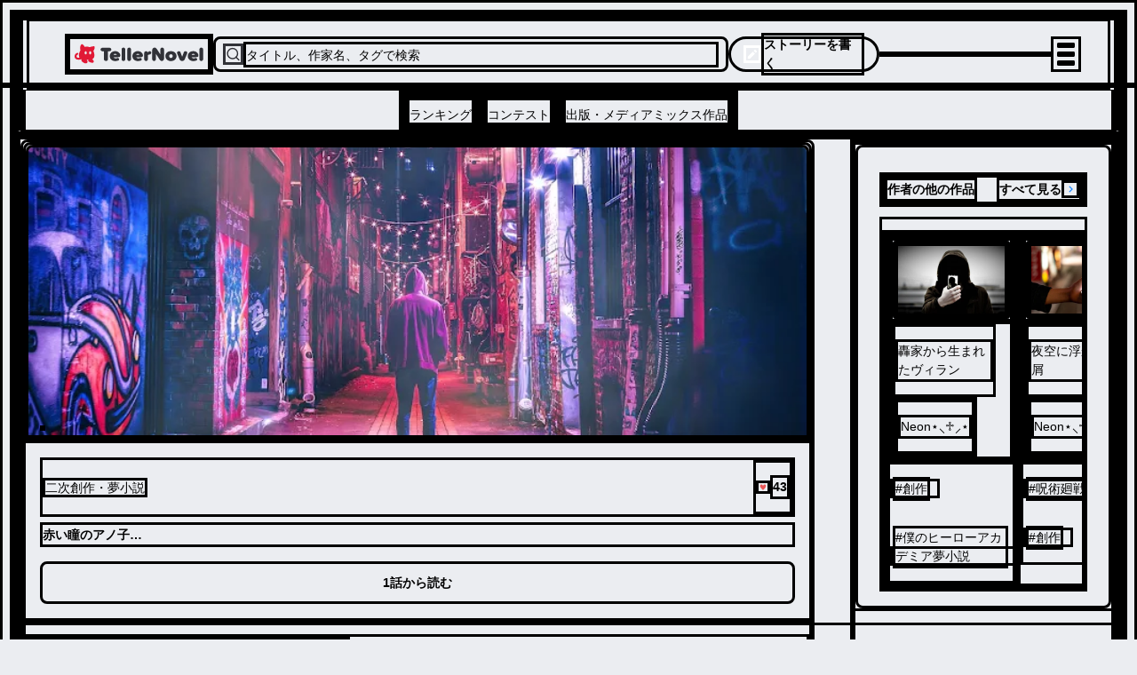

--- FILE ---
content_type: text/html; charset=utf-8
request_url: https://teller.jp/se/w3u18fs4t6rp-8325091868
body_size: 46422
content:
<!DOCTYPE html><html lang="ja"><head><meta charSet="utf-8"/><meta name="viewport" content="width=device-width, initial-scale=1.0, viewport-fit=cover"/><meta name="viewport" content="width=device-width, initial-scale=1"/><link rel="preload" as="image" href="/_next/static/chunks/src/app/_components/open-in-app-header/assets/appicon.dae35cac7bf4d2f6.svg"/><link rel="preload" as="image" href="/_next/static/chunks/src/app/_components/header-menu/navigation-links/assets/ranking-icon.46455bf04800ea20.svg"/><link rel="preload" as="image" href="/_next/static/chunks/src/app/_components/header-menu/navigation-links/assets/contest-icon.7e25745ec1ac28fe.svg"/><link rel="preload" as="image" href="/_next/static/chunks/src/app/_components/header-menu/navigation-links/assets/new-icon.f109204d78f2c709.svg"/><link rel="preload" as="image" href="/_next/static/chunks/src/app/_components/bottom-navigation/assets/home-icon.773336a4daabe845.svg"/><link rel="preload" as="image" href="/_next/static/chunks/src/app/_components/bottom-navigation/assets/search-icon.92de7795d41d3518.svg"/><link rel="preload" as="image" href="/_next/static/chunks/src/app/_components/bottom-navigation-write-button/assets/write-icon.af98c425bf2633be.svg"/><link rel="preload" as="image" href="/_next/static/chunks/src/app/_components/bottom-navigation/assets/notifications-icon.9aebb4bb893ff945.svg"/><link rel="preload" as="image" href="/_next/static/chunks/src/app/_components/bottom-navigation/assets/bookshelf-icon.26c6350db626bfba.svg"/><link rel="preload" as="image" href="/_next/static/chunks/src/app/_components/likes/assets/heart.e6a1b46107ab7ef9.svg"/><link rel="stylesheet" href="/_next/static/css/a7b506c64c41c648.css" data-precedence="next"/><link rel="stylesheet" href="/_next/static/css/17b33825dc1fde03.css" data-precedence="next"/><link rel="stylesheet" href="/_next/static/css/36ab25545a62e4fc.css" data-precedence="next"/><link rel="preload" as="script" fetchPriority="low" href="/_next/static/chunks/webpack-9262f4157b6af34f.js"/><script src="/_next/static/chunks/fd9d1056-d158c87e0768d3f5.js" async=""></script><script src="/_next/static/chunks/2117-d5dbd4813bfe328b.js" async=""></script><script src="/_next/static/chunks/main-app-fb757dbf2494d41f.js" async=""></script><script src="/_next/static/chunks/0cff8c1d-0b73254b98fd6d9e.js" async=""></script><script src="/_next/static/chunks/bc9c3264-00df00a5013bf99d.js" async=""></script><script src="/_next/static/chunks/a63740d3-2b175a3dc90a0db7.js" async=""></script><script src="/_next/static/chunks/4f9d9cd8-9db2bac86fb3b153.js" async=""></script><script src="/_next/static/chunks/3730-e3d3323f71599f58.js" async=""></script><script src="/_next/static/chunks/2972-28b1ba15edb031b1.js" async=""></script><script src="/_next/static/chunks/605-018262e9f341c6ee.js" async=""></script><script src="/_next/static/chunks/2957-107d579bf57cfd02.js" async=""></script><script src="/_next/static/chunks/210-db640117e8a4e8db.js" async=""></script><script src="/_next/static/chunks/4779-0d75a9d6bc6ee381.js" async=""></script><script src="/_next/static/chunks/7017-a1e1ff6fe1b7d679.js" async=""></script><script src="/_next/static/chunks/7423-94107b0c4a838ddb.js" async=""></script><script src="/_next/static/chunks/6175-401f087283616358.js" async=""></script><script src="/_next/static/chunks/1357-2450d03c5f2dc722.js" async=""></script><script src="/_next/static/chunks/9172-fafef1fc27c67d1e.js" async=""></script><script src="/_next/static/chunks/978-ef050be3437a264d.js" async=""></script><script src="/_next/static/chunks/7720-f12a40cb582b111a.js" async=""></script><script src="/_next/static/chunks/6583-314dfce79f242e26.js" async=""></script><script src="/_next/static/chunks/1470-c54b422bdda2e5f2.js" async=""></script><script src="/_next/static/chunks/9409-37abadec3c574911.js" async=""></script><script src="/_next/static/chunks/8452-e6674949f6dfad96.js" async=""></script><script src="/_next/static/chunks/6817-92198449d66bd28b.js" async=""></script><script src="/_next/static/chunks/3719-f96ac633784a11a8.js" async=""></script><script src="/_next/static/chunks/9554-9fc017d21c439fc4.js" async=""></script><script src="/_next/static/chunks/app/(default-layout)/layout-7d3f19d00137d185.js" async=""></script><script src="/_next/static/chunks/d622d42c-1adce7c935f86940.js" async=""></script><script src="/_next/static/chunks/737dfa3e-2837ad5afaf69cb5.js" async=""></script><script src="/_next/static/chunks/8311-ff341ef556d024b2.js" async=""></script><script src="/_next/static/chunks/990-f7fded8ae89ce3d7.js" async=""></script><script src="/_next/static/chunks/1609-d82987a4d7d97664.js" async=""></script><script src="/_next/static/chunks/7259-ded55c529139f7d3.js" async=""></script><script src="/_next/static/chunks/3739-3c2708b47b28bc33.js" async=""></script><script src="/_next/static/chunks/4827-9081679b3ee20988.js" async=""></script><script src="/_next/static/chunks/app/(default-layout)/se/%5BseriesId%5D/page-495bef546b2fef30.js" async=""></script><script src="/_next/static/chunks/6156-226baf902fb003a3.js" async=""></script><script src="/_next/static/chunks/app/layout-4e31ad379303bcc0.js" async=""></script><script src="/_next/static/chunks/app/global-error-1f85856e2ef8654c.js" async=""></script><link rel="preload" as="image" href="/_next/static/chunks/src/app/_components/share-actionsheet-with-link/assets/share-light.6b1b535aabd63fd4.svg"/><link rel="preload" as="image" href="/_next/static/chunks/src/app/_components/install-app-pc-banner/assets/devices.d049ba972dae3d84.png"/><link rel="preload" as="image" href="/_next/static/chunks/src/app/_components/install-app-pc-banner/assets/app-title.e41ffcebacd6e02c.png"/><link rel="preconnect" href="https://lh3.googleusercontent.com" crossorigin="anonymous"/><link rel="dns-prefetch" href="https://teller.jp"/><link rel="dns-prefetch" href="https://c.amazon-adsystem.com"/><link rel="dns-prefetch" href="https://flux-cdn.com"/><link rel="dns-prefetch" href="https://securepubads.g.doubleclick.net"/><link rel="preconnect" href="https://c.amazon-adsystem.com" crossorigin="true"/><link rel="preconnect" href="https://flux-cdn.com" crossorigin="true"/><link rel="preconnect" href="https://securepubads.g.doubleclick.net" crossorigin="true"/><link rel="preconnect dns-prefetch" href="https://imp-adedge.i-mobile.co.jp" crossorigin="true"/><link rel="preconnect dns-prefetch" href="https://j.microad.net/js/compass.js" crossorigin="true"/><title>赤い瞳のアノ子… | 全2話 (作者:Neon⋆⸜♱⸝‍⋆)の連載小説 | テラーノベル</title><meta name="description" content="#東京リベンジャーズ #創作 #⚠️色々注意⚠️ #おりきゃらちゅーい  | テラーノベルは作品本数400万本以上、登録者数600万人以上！"/><link rel="canonical" href="https://teller.jp/se/w3u18fs4t6rp-8325091868"/><meta property="og:title" content="赤い瞳のアノ子… (作者:Neon⋆⸜♱⸝‍⋆)の連載小説 | テラーノベル"/><meta property="og:description" content="#東京リベンジャーズ #創作 #⚠️色々注意⚠️ #おりきゃらちゅーい  | テラーノベルは作品本数400万本以上、登録者数600万人以上！"/><meta property="og:url" content="https://teller.jp/se/w3u18fs4t6rp-8325091868"/><meta property="og:image" content="https://lh3.googleusercontent.com/Xhdp1d-Z5WXtxaS5X1KgJno2uOEwl7uSgBmUicXISfVZ9osIg2R9f37RmA8fMcEZdLxZdLuwYm649ilxtW8txcx0ieet9Umn=s1200-rw"/><meta name="twitter:card" content="summary_large_image"/><meta name="twitter:site" content="@app_teller"/><meta name="twitter:title" content="赤い瞳のアノ子… (作者:Neon⋆⸜♱⸝‍⋆)の連載小説 | テラーノベル"/><meta name="twitter:description" content="#東京リベンジャーズ #創作 #⚠️色々注意⚠️ #おりきゃらちゅーい  | テラーノベルは作品本数400万本以上、登録者数600万人以上！"/><meta name="twitter:image" content="https://lh3.googleusercontent.com/Xhdp1d-Z5WXtxaS5X1KgJno2uOEwl7uSgBmUicXISfVZ9osIg2R9f37RmA8fMcEZdLxZdLuwYm649ilxtW8txcx0ieet9Umn=s1200-rw"/><link rel="icon" href="/favicon.ico"/><link rel="apple-touch-icon" href="/apple-touch-icon.png" sizes="180x180"/><script type="application/ld+json">
          [
            {
              "@context": "https://schema.org",
              "@type": "Organization",
              "url": "https://teller.jp/",
              "logo": "https://teller.jp/logo512.png"
            },
            {
              "@context": "https://schema.org",
              "@type": "SoftwareApplication",
              "name": "テラーノベル：小説が読み放題！小説・夢小説を書くアプリ",
              "operatingSystem": "Android",
              "applicationCategory": "EntertainmentApplication",
              "downloadUrl": "https://play.google.com/store/apps/details?id=jp.picappinc.teller",
              "offers": {
                "@type": "Offer",
                "price": "0.00",
                "priceCurrency": "JPY"
              }
            },
            {
              "@context": "https://schema.org",
              "@type": "SoftwareApplication",
              "name": "テラーノベル：小説を読む・書く",
              "operatingSystem": "iOS",
              "applicationCategory": "EntertainmentApplication",
              "downloadUrl": "https://apps.apple.com/jp/app/id1238587832",
              "offers": {
                "@type": "Offer",
                "price": "0.00",
                "priceCurrency": "JPY"
              }
            }
          ]
          </script><script src="/_next/static/chunks/polyfills-42372ed130431b0a.js" noModule=""></script></head><body><div class="d_flex items_center gap_0 flex_column"><div class="d_flex items_center gap_0 flex_column pos_sticky top_0 left_0 right_0 w_100% z_header backface_hidden overflow_hidden"><!--$--><div class="d_none lgDown:d_flex items_center justify_space-between gap_10px flex_row w_100% h_44px px_16px bg_surface_secondary"><div class="d_flex items_center gap_10px flex_row select_none"><img src="/_next/static/chunks/src/app/_components/open-in-app-header/assets/appicon.dae35cac7bf4d2f6.svg" alt="TellerNovel" class="w_30px h_30px"/><div class="d_flex items_flex-start gap_1px flex_column"><p class="fs_size_13 fw_bold text_content_primary">テラーノベル</p><p class="fs_size_10 text_content_primary">アプリでサクサク楽しめる</p></div></div><button class="d_flex justify_center items_center leading_1.15 cursor_pointer w_100px fw_600 hover:opacity_0.7 disabled:cursor_default disabled:opacity_1 disabled:pointer-events_none disabled:bg_accent.100 text_primary bg_tint rounded_100vh p_8px fs_12px h_30px">アプリで開く</button></div><!--/$--><header class="d_flex items_center pos_relative bg_white w_100% h_50px lg:h_128px border-b_0.5px_solid_#D7D8DA"><div class="d_flex items_center gap_0 flex_column w_100%"><div class="d_flex items_center justify_space-between gap_10px flex_row max-w_1220px m_0 lg:m_auto w_100% h_80px pl_12px lg:pl_40px pr_12px lg:pr_30px"><a class="" href="/"><img src="/_next/static/chunks/src/app/_components/header/assets/logo.b6145158d60cbdc1.svg" loading="lazy" alt="テラーノベル（Teller Novel）" class="w_126px lg:w_161px min-w_126px lg:min-w_161px cursor_pointer hover:opacity_0.8"/></a><div class="d_none lg:d_flex items_center gap_10px flex_row bg_strong_bg w_600px h_40px p_8px rounded_8px max-w_600px grow_1 cursor_pointer"><svg stroke="currentColor" fill="none" stroke-width="2" viewBox="0 0 24 24" stroke-linecap="round" stroke-linejoin="round" color="#313238" style="color:#313238" height="24" width="24" xmlns="http://www.w3.org/2000/svg"><circle cx="11" cy="11" r="8"></circle><line x1="21" y1="21" x2="16.65" y2="16.65"></line></svg><p class="text_accent.500 fs_size_14 fw_bold w_100% pt_2px">タイトル、作家名、タグで検索</p></div><div class="d_none lg:d_flex items_center gap_10px flex_row cursor_pointer hover:opacity_0.8 h_30px lg:h_40px text_white bg_tint p_6px_14px rounded_20px min-w_170px"><svg stroke="currentColor" fill="currentColor" stroke-width="0" viewBox="0 0 24 24" color="#fff" style="color:#fff" height="20" width="20" xmlns="http://www.w3.org/2000/svg"><path d="M12.8995 6.85431L17.1421 11.0969L7.24264 20.9964H3V16.7538L12.8995 6.85431ZM14.3137 5.44009L16.435 3.31877C16.8256 2.92825 17.4587 2.92825 17.8492 3.31877L20.6777 6.1472C21.0682 6.53772 21.0682 7.17089 20.6777 7.56141L18.5563 9.68273L14.3137 5.44009Z"></path></svg><p class="fs_size_14 fw_700 select_none">ストーリーを書く</p></div><div class="d_flex items_center justify_flex-end gap_1 flex_row lg:w_200px w_100% lg:max-w_200px max-w_100% justify-self_flex-end"></div><div class="animation_fadein_400ms_ease-out hover:cursor_pointer items_center justify_center"><div class="m_4px w_20px h_2px bg_#000 rounded_1.5px transition_margin_0.2s,_transform_0.2s"></div><div class="m_4px w_20px h_2px bg_#000 rounded_1.5px transition_margin_0.2s,_transform_0.2s"></div><div class="m_4px w_20px h_2px bg_#000 rounded_1.5px transition_margin_0.2s,_transform_0.2s"></div></div></div><div class="d_none lg:d_flex items_center justify_center w_100% h_48px border-tw_0.5px border-t_border_border_primary"><div class="d_flex items_center gap_12 flex_row h_100%"><a class="border-bw_0 border_content_primary h_100% pos_relative" href="/genre/romance/ranking"><div class="d_flex items_center justify_center h_100%"><p class="text_content_primary fs_size_14 fw_bold w_100% leading_1.25 pt_8px">ランキング</p></div></a><a class="border-bw_0 border_content_primary h_100% pos_relative" href="/contests"><div class="d_flex items_center justify_center h_100%"><p class="text_content_primary fs_size_14 fw_bold w_100% leading_1.25 pt_8px">コンテスト</p></div></a><a class="border-bw_0 border_content_primary h_100% pos_relative" href="/publication"><div class="d_flex items_center justify_center h_100%"><p class="text_content_primary fs_size_14 fw_bold w_100% leading_1.25 pt_8px">出版・メディアミックス作品</p></div></a></div></div></div></header></div><div data-scope="dialog" data-part="positioner" dir="ltr" id="dialog::R137mkq::positioner" style="pointer-events:none" class="items_center d_flex h_calc(100dvh_-_54px_-_93px) justify_center pos_fixed top_93px w_100% z_drawer left_0"><div data-scope="dialog" data-part="content" dir="ltr" role="dialog" hidden="" id="dialog::R137mkq::content" tabindex="-1" data-state="closed" aria-modal="true" aria-labelledby="dialog::R137mkq::title" aria-describedby="dialog::R137mkq::description" class="bg_white shadow_lg h_100% w_100% overflow_scroll open:animation_fadein_150ms_ease-out closed:animation_fadeout_150ms_ease-out"><div class="d_flex items_center gap_0 flex_column lg:max-w_380px lg:max-h_75vh overflow-y_scroll"><a class="focus:ring_0 focus:ring-color_transparent focus:outline-style_none lg:p_15px" href="/vip_offer"><img src="/_next/static/chunks/src/app/_components/header-menu/assets/vip-banner-sp.aa1b82ed25a7ee7b.png" alt="VIPプラン" loading="lazy" class="lg:d_none w_100%"/><img src="/_next/static/chunks/src/app/_components/header-menu/assets/vip-banner.45873a55f93b9fce.png" alt="VIPプラン" loading="lazy" class="lgDown:d_none w_100%"/></a><div class="d_flex items_center justify_space-between gap_0 flex_row w_100% min-h_56px max-w_400px px_12px py_8px"><a class="flex_1 justify_center items_center hover:opacity_0.8 focus:ring_0 focus:ring-color_transparent focus:outline-style_none" href="/genre/romance/ranking"><div class="d_flex items_center justify_center gap_8px flex_row"><img src="/_next/static/chunks/src/app/_components/header-menu/navigation-links/assets/ranking-icon.46455bf04800ea20.svg" alt="ランキング" class="w_32px h_32px"/><p class="text_content_primary fs_14">ランキング</p></div></a><a class="flex_1 justify_center items_center hover:opacity_0.8 focus:ring_0 focus:ring-color_transparent focus:outline-style_none" href="/contests"><div class="d_flex items_center justify_center gap_8px flex_row"><div class="pos_relative"><img src="/_next/static/chunks/src/app/_components/header-menu/navigation-links/assets/contest-icon.7e25745ec1ac28fe.svg" alt="コンテスト" class="w_32px h_32px"/></div><p class="text_content_primary fs_14">コンテスト</p></div></a><a class="flex_1 justify_center items_center hover:opacity_0.8 focus:ring_0 focus:ring-color_transparent focus:outline-style_none" href="/stories"><div class="d_flex items_center justify_center gap_8px flex_row"><img src="/_next/static/chunks/src/app/_components/header-menu/navigation-links/assets/new-icon.f109204d78f2c709.svg" alt="新着" class="w_32px h_32px"/><p class="text_content_primary fs_14">新着</p></div></a></div><div class="w_100% bg_strong_bg h_18px min-h_18px"></div><div class="d_grid grid-cols_repeat(2,_minmax(0,_1fr)) gap_2px w_100% fs_size_13 fw_700 text-align_center bg_strong_bg mt_-10px p_0"><a class="h_46px m_0 p_15px_12px bg_white hover:opacity_0.8" href="/genre/romance/ranking">恋愛・ロマンス</a><a class="h_46px m_0 p_15px_12px bg_white hover:opacity_0.8" href="/genre/fantasy-romance/ranking">ロマンスファンタジー</a><a class="h_46px m_0 p_15px_12px bg_white hover:opacity_0.8" href="/genre/fantasy/ranking">ファンタジー・異世界・SF</a><a class="h_46px m_0 p_15px_12px bg_white hover:opacity_0.8" href="/genre/horror/ranking">ホラー・ミステリー</a><a class="h_46px m_0 p_15px_12px bg_white hover:opacity_0.8" href="/genre/bl/ranking">BL</a><a class="h_46px m_0 p_15px_12px bg_white hover:opacity_0.8" href="/genre/drama/ranking">ドラマ</a><a class="h_46px m_0 p_15px_12px bg_white hover:opacity_0.8" href="/genre/comedy/ranking">コメディ</a><div class="m_0 p_15px bg_white"></div></div><div class="w_100% bg_strong_bg h_8px min-h_8px lg:d_block"></div><div class="d_flex items_flex-start justify_left gap_10px flex_column p_26px_0_0_24px fs_size_13 w_100% text-align_left"><a class="h_36px hover:opacity_0.8" href="/my_page">マイページ／設定</a><div class="h_36px hover:opacity_0.8 hover:cursor_pointer">自分のストーリー</div><div class="h_36px hover:opacity_0.8 hover:cursor_pointer">ログアウト</div></div></div></div></div><main class="w_100% gap_0 bg_transparent content_center"><div class="d_grid grid-cols_1fr lg:grid-cols_1fr_minmax(250px,_300px) gap_0 lg:gap_40px w_100% max-w_breakpoint-xl m_0_auto grow_1"><div class="d_flex items_center gap_0 flex_column w_100% lg:my_40px lg:rounded_8px lg:min-w_760px overflow_hidden"><!--$--><div class="d_flex items_center gap_10px flex_column rounded-tl_8 rounded-tr_8 bg_#989ba1 max-h_336px min-h_111px pos_relative w_100% aspect_3/2"><img src="https://lh3.googleusercontent.com/Xhdp1d-Z5WXtxaS5X1KgJno2uOEwl7uSgBmUicXISfVZ9osIg2R9f37RmA8fMcEZdLxZdLuwYm649ilxtW8txcx0ieet9Umn=s730-rw" alt="「赤い瞳のアノ子…」のメインビジュアル" loading="lazy" class="pos_relative d_block v-align_middle obj-fit_cover left_0 right_0 top_0 bottom_0 w_100% h_100% rounded-tl_0 lg:rounded-tl_8px rounded-tr_0 lg:rounded-tr_8px"/><div class="d_flex items_center gap_10px flex_row pos_absolute left_16px bottom_8px"></div></div><!--/$--><div class="p_0_16px_16px w_100% bg_primary"><div class="d_flex items_center justify_space-between gap_0 flex_row w_100% mt_16px"><p class="text_content_secondary fs_size_14 fw_400 leading_16.71px">二次創作・夢小説</p><div class="d_flex items_center gap_3px flex_row animation_fadein_200ms_ease-in select_none"><img src="/_next/static/chunks/src/app/_components/likes/assets/heart.e6a1b46107ab7ef9.svg" alt="♥" class="w_16px h_15px"/><p class="fs_size_14 text_pink fw_600 pos_initial bottom_initial right_initial">43</p></div></div><h1 class="mt_6px text_accent.1000 fs_size_20 fw_700 leading_160% white-space_normal">赤い瞳のアノ子…</h1><a class="d_flex justify_center items_center leading_1.15 cursor_pointer w_100% fw_600 hover:opacity_0.7 disabled:cursor_default disabled:opacity_1 disabled:pointer-events_none disabled:bg_accent.100 text_primary bg_tint rounded_8px p_8px_14px fs_size_16 h_60px lg:h_48px mt_16px" href="/s/12ul22b3gztc4-8325091868">1話から読む</a></div><div class="w_100% bg_primary"><div class="d_flex items_center gap_8px flex_row -webkit-overflow-scrolling_touch overflow-x_auto overflow-y_hidden flex-wrap_nowrap mt_12px mb_6px px_16px"><a class="flex_0_0_auto" href="/tag/%E6%9D%B1%E4%BA%AC%E3%83%AA%E3%83%99%E3%83%B3%E3%82%B8%E3%83%A3%E3%83%BC%E3%82%BA"><p class="d_inline-block px_12px py_8px text_contrast_primary bg_primary border_1px_solid_token(colors.accent.100) rounded_2em fs_12px leading_12px hover:opacity_0.7">#<!-- -->東京リベンジャーズ</p></a><a class="flex_0_0_auto" href="/tag/%E5%89%B5%E4%BD%9C"><p class="d_inline-block px_12px py_8px text_contrast_primary bg_primary border_1px_solid_token(colors.accent.100) rounded_2em fs_12px leading_12px hover:opacity_0.7">#<!-- -->創作</p></a><a class="flex_0_0_auto" href="/tag/%E2%9A%A0%EF%B8%8F%E8%89%B2%E3%80%85%E6%B3%A8%E6%84%8F%E2%9A%A0%EF%B8%8F"><p class="d_inline-block px_12px py_8px text_contrast_primary bg_primary border_1px_solid_token(colors.accent.100) rounded_2em fs_12px leading_12px hover:opacity_0.7">#<!-- -->⚠️色々注意⚠️</p></a><a class="flex_0_0_auto" href="/tag/%E3%81%8A%E3%82%8A%E3%81%8D%E3%82%83%E3%82%89%E3%81%A1%E3%82%85%E3%83%BC%E3%81%84"><p class="d_inline-block px_12px py_8px text_contrast_primary bg_primary border_1px_solid_token(colors.accent.100) rounded_2em fs_12px leading_12px hover:opacity_0.7">#<!-- -->おりきゃらちゅーい</p></a></div><div class="d_flex items_center justify_right gap_0 flex_row w_100% px_16px"><div class="d_flex items_center fs_size_14 text-align_center p_10px_10px cursor_pointer fw_bold text_tint"><img src="/_next/static/chunks/src/app/_components/share-actionsheet-with-link/assets/share-light.6b1b535aabd63fd4.svg" class="mr_4px" alt="シェアする"/><span>シェアする</span></div><div data-testid="report-button"><img src="/_next/static/chunks/src/app/(default-layout)/se/[seriesId]/_components/report-actionsheet/assets/more-icon.20cfac1b79e24f56.svg" alt="報告する" class="cursor_pointer" loading="lazy"/></div></div><div class="--thickness_1px w_100% border-block-end-width_var(--thickness)"></div><div class="d_flex items_center justify_space-between gap_0 flex_row w_100% mt_16px mb_16px px_16px"><div class="d_flex w_100% items_center mr_16px"><a class="d_flex items_center focus:ring_0 focus:ring-color_transparent focus:outline-style_none" href="/user/8min5ic2l0ZwXgNwMCAEetn8DW82"><img src="/_next/static/chunks/src/app/_components/user-thumbnail-with-name-and-badges/assets/user-placeholder.a5e00d4a7d3382d5.png" alt="Neon⋆⸜♱⸝‍⋆" width="40" height="40" class="d_block rounded_50% mr_12px min-w_40px min-h_40px w_40px h_40px border_1px_solid_rgb(49,_50,_56,_0.3) obj-fit_cover" loading="lazy"/><div class="d_flex items_center gap_4px flex_row"><p class="fs_size_14 text_accent.700 max-lines_1 fw_700">Neon⋆⸜♱⸝‍⋆</p></div></a></div></div><div class="--thickness_1px w_calc(100%_-_32px) border-block-end-width_var(--thickness) mx_16px"></div><div class="d_flex items_center justify_center w_100% min-w_336px lg:min-w_728px min-h_280px lg:min-h_90px [&amp;_div:only-child]:my_16px"></div><div class="h_12px bg_strong_bg w_100%"></div><div class="w_100% px_16px border-t_1px_solid_token(colors.separator)"><div id="tabs" class="d_flex items_center gap_0 flex_column w_100%"><div class="d_flex items_center justify_space-between gap_10px flex_row px_4 py_2.5 w_100% border-b_1px_solid_token(colors.separator)"><p class="fs_size_14 fw_bold">全<!-- -->2<!-- -->話</p><div class="d_flex items_center gap_10px flex_row bg_surface_secondary h_36px rounded_18px w_fit-content"><div id="tab-order-by-desc" class="d_flex justify_center items_center text-align_center v-align_middle h_100% fs_size_12 px_3 border_1px_solid_token(colors.separator) rounded_17px text_content_primary cursor_default transition_all_300ms_ease bg_primary fw_bold">最新話から</div><div id="tab-order-by-asc" class="d_flex justify_center items_center text-align_center v-align_middle h_100% fs_size_12 px_3 border_1px_solid_token(colors.transparent) rounded_17px text_content_tertiary cursor_pointer transition_all_300ms_ease">1話から</div></div></div><ul class="w_100% mb_15px"><div class="border-b_1px_solid_#d7d8da lastOfType:border-b_none lastOfType:hover:border-b_none hover:border-b_1px_solid_transparent"><li class="w_100% d_flex flex_column p_16px hover:bg_strong_bg hover:rounded_8px"><a class="" href="/s/2tcuwqsrp4d43-8324329015"><div flex-direction="row" class="d_flex items_center"><span class="fs_13px fw_400 text_accent_500 mr_4px mt_2px">2<!-- -->.</span><p class="fs_14px fw_bold text_accent_700">2話</p></div><div flex-direction="row" class="d_flex items_center justify_left lg:justify_end gap_10px flex_row mt_8px"><div class="d_none lg:d_block"></div><span class="fs_12px leading_14px text_accent.500">2023年02月06日</span><div class="d_flex items_center gap_3px flex_row animation_fadein_200ms_ease-in select_none"><img src="/_next/static/chunks/src/app/_components/likes/assets/heart.e6a1b46107ab7ef9.svg" alt="♥" class="w_10px h_10px"/><p class="fs_size_12 text_pink fw_600 pos_initial bottom_initial right_initial">43</p></div><div class="d_block lg:d_none"></div></div></a></li></div><div class="border-b_1px_solid_#d7d8da lastOfType:border-b_none lastOfType:hover:border-b_none hover:border-b_1px_solid_transparent"><li class="w_100% d_flex flex_column p_16px hover:bg_strong_bg hover:rounded_8px"><a class="" href="/s/12ul22b3gztc4-8325091868"><div flex-direction="row" class="d_flex items_center"><span class="fs_13px fw_400 text_accent_500 mr_4px mt_2px">1<!-- -->.</span><p class="fs_14px fw_bold text_accent_700">自己紹介&amp;1話</p></div><div flex-direction="row" class="d_flex items_center justify_left lg:justify_end gap_10px flex_row mt_8px"><div class="d_none lg:d_block"></div><span class="fs_12px leading_14px text_accent.500">2023年01月28日</span><div class="d_block lg:d_none"></div></div></a></li></div></ul></div></div></div></div><div class="self_start w_100% lg:min-w_300px lg:max-w_370px gap_0"><aside class="d_flex items_center gap_10px lg:gap_24px flex_column pb_12px lg:my_40px"><!--$?--><template id="B:0"></template><div class="d_flex items_center gap_10px flex_column bg_primary p_20px_0_20px_16px lg:p_16px_24px rounded_0 lg:rounded_8px max-w_100vw w_100% overflow-x_hidden hover:[&amp;__button]:opacity_1"><h2 class="w_100%"><div class="d_flex items_baseline justify_space-between gap_10px flex_row"><span class="fs_size_18 lg:fs_size_14 fw_700">作者の他の作品</span></div></h2><div class="d_flex pos_relative w_100%"><div class="d_flex items_center gap_2 flex_row overflow-x_auto mt_12px"><div class="d_flex items_flex-start gap_2 flex_column"><div class="pos_relative overflow_hidden before:content_&#x27;&#x27; before:pos_absolute before:top_0 before:left_0 before:w_100% before:h_100% before:bg_linear-gradient(to_right,_#eff1f3_4%,_#e2e2e2_25%,_#eff1f3_36%) before:bg-repeat_no-repeat before:bg-size_1000px_100% before:animation_shimmer_2s_linear_infinite w_132px h_88px rounded_3px"></div><div class="d_flex items_flex-start gap_2 flex_column mt_2 w_100%"><div class="pos_relative overflow_hidden before:content_&#x27;&#x27; before:pos_absolute before:top_0 before:left_0 before:w_100% before:h_100% before:bg_linear-gradient(to_right,_#eff1f3_4%,_#e2e2e2_25%,_#eff1f3_36%) before:bg-repeat_no-repeat before:bg-size_1000px_100% before:animation_shimmer_2s_linear_infinite w_90% h_16px rounded_2px"></div><div class="pos_relative overflow_hidden before:content_&#x27;&#x27; before:pos_absolute before:top_0 before:left_0 before:w_100% before:h_100% before:bg_linear-gradient(to_right,_#eff1f3_4%,_#e2e2e2_25%,_#eff1f3_36%) before:bg-repeat_no-repeat before:bg-size_1000px_100% before:animation_shimmer_2s_linear_infinite w_40% h_16px rounded_2px"></div></div><div class="pos_relative overflow_hidden before:content_&#x27;&#x27; before:pos_absolute before:top_0 before:left_0 before:w_100% before:h_100% before:bg_linear-gradient(to_right,_#eff1f3_4%,_#e2e2e2_25%,_#eff1f3_36%) before:bg-repeat_no-repeat before:bg-size_1000px_100% before:animation_shimmer_2s_linear_infinite w_70% h_12px rounded_2px"></div></div><div class="d_flex items_flex-start gap_2 flex_column"><div class="pos_relative overflow_hidden before:content_&#x27;&#x27; before:pos_absolute before:top_0 before:left_0 before:w_100% before:h_100% before:bg_linear-gradient(to_right,_#eff1f3_4%,_#e2e2e2_25%,_#eff1f3_36%) before:bg-repeat_no-repeat before:bg-size_1000px_100% before:animation_shimmer_2s_linear_infinite w_132px h_88px rounded_3px"></div><div class="d_flex items_flex-start gap_2 flex_column mt_2 w_100%"><div class="pos_relative overflow_hidden before:content_&#x27;&#x27; before:pos_absolute before:top_0 before:left_0 before:w_100% before:h_100% before:bg_linear-gradient(to_right,_#eff1f3_4%,_#e2e2e2_25%,_#eff1f3_36%) before:bg-repeat_no-repeat before:bg-size_1000px_100% before:animation_shimmer_2s_linear_infinite w_90% h_16px rounded_2px"></div><div class="pos_relative overflow_hidden before:content_&#x27;&#x27; before:pos_absolute before:top_0 before:left_0 before:w_100% before:h_100% before:bg_linear-gradient(to_right,_#eff1f3_4%,_#e2e2e2_25%,_#eff1f3_36%) before:bg-repeat_no-repeat before:bg-size_1000px_100% before:animation_shimmer_2s_linear_infinite w_40% h_16px rounded_2px"></div></div><div class="pos_relative overflow_hidden before:content_&#x27;&#x27; before:pos_absolute before:top_0 before:left_0 before:w_100% before:h_100% before:bg_linear-gradient(to_right,_#eff1f3_4%,_#e2e2e2_25%,_#eff1f3_36%) before:bg-repeat_no-repeat before:bg-size_1000px_100% before:animation_shimmer_2s_linear_infinite w_70% h_12px rounded_2px"></div></div><div class="d_flex items_flex-start gap_2 flex_column"><div class="pos_relative overflow_hidden before:content_&#x27;&#x27; before:pos_absolute before:top_0 before:left_0 before:w_100% before:h_100% before:bg_linear-gradient(to_right,_#eff1f3_4%,_#e2e2e2_25%,_#eff1f3_36%) before:bg-repeat_no-repeat before:bg-size_1000px_100% before:animation_shimmer_2s_linear_infinite w_132px h_88px rounded_3px"></div><div class="d_flex items_flex-start gap_2 flex_column mt_2 w_100%"><div class="pos_relative overflow_hidden before:content_&#x27;&#x27; before:pos_absolute before:top_0 before:left_0 before:w_100% before:h_100% before:bg_linear-gradient(to_right,_#eff1f3_4%,_#e2e2e2_25%,_#eff1f3_36%) before:bg-repeat_no-repeat before:bg-size_1000px_100% before:animation_shimmer_2s_linear_infinite w_90% h_16px rounded_2px"></div><div class="pos_relative overflow_hidden before:content_&#x27;&#x27; before:pos_absolute before:top_0 before:left_0 before:w_100% before:h_100% before:bg_linear-gradient(to_right,_#eff1f3_4%,_#e2e2e2_25%,_#eff1f3_36%) before:bg-repeat_no-repeat before:bg-size_1000px_100% before:animation_shimmer_2s_linear_infinite w_40% h_16px rounded_2px"></div></div><div class="pos_relative overflow_hidden before:content_&#x27;&#x27; before:pos_absolute before:top_0 before:left_0 before:w_100% before:h_100% before:bg_linear-gradient(to_right,_#eff1f3_4%,_#e2e2e2_25%,_#eff1f3_36%) before:bg-repeat_no-repeat before:bg-size_1000px_100% before:animation_shimmer_2s_linear_infinite w_70% h_12px rounded_2px"></div></div><div class="d_flex items_flex-start gap_2 flex_column"><div class="pos_relative overflow_hidden before:content_&#x27;&#x27; before:pos_absolute before:top_0 before:left_0 before:w_100% before:h_100% before:bg_linear-gradient(to_right,_#eff1f3_4%,_#e2e2e2_25%,_#eff1f3_36%) before:bg-repeat_no-repeat before:bg-size_1000px_100% before:animation_shimmer_2s_linear_infinite w_132px h_88px rounded_3px"></div><div class="d_flex items_flex-start gap_2 flex_column mt_2 w_100%"><div class="pos_relative overflow_hidden before:content_&#x27;&#x27; before:pos_absolute before:top_0 before:left_0 before:w_100% before:h_100% before:bg_linear-gradient(to_right,_#eff1f3_4%,_#e2e2e2_25%,_#eff1f3_36%) before:bg-repeat_no-repeat before:bg-size_1000px_100% before:animation_shimmer_2s_linear_infinite w_90% h_16px rounded_2px"></div><div class="pos_relative overflow_hidden before:content_&#x27;&#x27; before:pos_absolute before:top_0 before:left_0 before:w_100% before:h_100% before:bg_linear-gradient(to_right,_#eff1f3_4%,_#e2e2e2_25%,_#eff1f3_36%) before:bg-repeat_no-repeat before:bg-size_1000px_100% before:animation_shimmer_2s_linear_infinite w_40% h_16px rounded_2px"></div></div><div class="pos_relative overflow_hidden before:content_&#x27;&#x27; before:pos_absolute before:top_0 before:left_0 before:w_100% before:h_100% before:bg_linear-gradient(to_right,_#eff1f3_4%,_#e2e2e2_25%,_#eff1f3_36%) before:bg-repeat_no-repeat before:bg-size_1000px_100% before:animation_shimmer_2s_linear_infinite w_70% h_12px rounded_2px"></div></div></div></div></div><!--/$--><div class="d_flex items_center justify_center w_100% min-w_300px min-h_250px [&amp;_div:only-child]:my_16px"></div><div class="d_flex items_center gap_10px flex_column bg_primary p_20px_0_20px_16px lg:p_16px_24px rounded_0 lg:rounded_8px max-w_100vw w_100% overflow-x_hidden hover:[&amp;__button]:opacity_1"><h2 class="w_100%"><div class="d_flex items_baseline justify_space-between gap_10px flex_row"><span class="fs_size_18 lg:fs_size_14 fw_700">一緒に読まれている作品</span></div></h2><div class="d_flex items_flex-start gap_4 flex_column overflow_hidden cursor_pointer text_accent.700 bg_surface_primary pos_relative w_100% px_4 py_3 lg:hover:bg_highlight border-b_1px_solid_token(colors.separator) lg:border-b_none lastOfType:border-b_none [&amp;_a:hover]:opacity_0.8"><div class="d_flex items_flex-start gap_3 flex_row w_100%"><div class="pos_relative overflow_hidden before:content_&#x27;&#x27; before:pos_absolute before:top_0 before:left_0 before:w_100% before:h_100% before:bg_linear-gradient(to_right,_#eff1f3_4%,_#e2e2e2_25%,_#eff1f3_36%) before:bg-repeat_no-repeat before:bg-size_1000px_100% before:animation_shimmer_2s_linear_infinite w_132px h_88px rounded_3px shrink_0"></div><div class="d_flex items_center gap_1 flex_column w_100%"><div class="pos_relative overflow_hidden before:content_&#x27;&#x27; before:pos_absolute before:top_0 before:left_0 before:w_100% before:h_100% before:bg_linear-gradient(to_right,_#eff1f3_4%,_#e2e2e2_25%,_#eff1f3_36%) before:bg-repeat_no-repeat before:bg-size_1000px_100% before:animation_shimmer_2s_linear_infinite w_100% h_42px rounded_2px"></div><div class="pos_relative overflow_hidden before:content_&#x27;&#x27; before:pos_absolute before:top_0 before:left_0 before:w_100% before:h_100% before:bg_linear-gradient(to_right,_#eff1f3_4%,_#e2e2e2_25%,_#eff1f3_36%) before:bg-repeat_no-repeat before:bg-size_1000px_100% before:animation_shimmer_2s_linear_infinite w_100% h_20px rounded_2px"></div></div></div></div><div class="d_flex items_flex-start gap_4 flex_column overflow_hidden cursor_pointer text_accent.700 bg_surface_primary pos_relative w_100% px_4 py_3 lg:hover:bg_highlight border-b_1px_solid_token(colors.separator) lg:border-b_none lastOfType:border-b_none [&amp;_a:hover]:opacity_0.8"><div class="d_flex items_flex-start gap_3 flex_row w_100%"><div class="pos_relative overflow_hidden before:content_&#x27;&#x27; before:pos_absolute before:top_0 before:left_0 before:w_100% before:h_100% before:bg_linear-gradient(to_right,_#eff1f3_4%,_#e2e2e2_25%,_#eff1f3_36%) before:bg-repeat_no-repeat before:bg-size_1000px_100% before:animation_shimmer_2s_linear_infinite w_132px h_88px rounded_3px shrink_0"></div><div class="d_flex items_center gap_1 flex_column w_100%"><div class="pos_relative overflow_hidden before:content_&#x27;&#x27; before:pos_absolute before:top_0 before:left_0 before:w_100% before:h_100% before:bg_linear-gradient(to_right,_#eff1f3_4%,_#e2e2e2_25%,_#eff1f3_36%) before:bg-repeat_no-repeat before:bg-size_1000px_100% before:animation_shimmer_2s_linear_infinite w_100% h_42px rounded_2px"></div><div class="pos_relative overflow_hidden before:content_&#x27;&#x27; before:pos_absolute before:top_0 before:left_0 before:w_100% before:h_100% before:bg_linear-gradient(to_right,_#eff1f3_4%,_#e2e2e2_25%,_#eff1f3_36%) before:bg-repeat_no-repeat before:bg-size_1000px_100% before:animation_shimmer_2s_linear_infinite w_100% h_20px rounded_2px"></div></div></div></div><div class="d_flex items_flex-start gap_4 flex_column overflow_hidden cursor_pointer text_accent.700 bg_surface_primary pos_relative w_100% px_4 py_3 lg:hover:bg_highlight border-b_1px_solid_token(colors.separator) lg:border-b_none lastOfType:border-b_none [&amp;_a:hover]:opacity_0.8"><div class="d_flex items_flex-start gap_3 flex_row w_100%"><div class="pos_relative overflow_hidden before:content_&#x27;&#x27; before:pos_absolute before:top_0 before:left_0 before:w_100% before:h_100% before:bg_linear-gradient(to_right,_#eff1f3_4%,_#e2e2e2_25%,_#eff1f3_36%) before:bg-repeat_no-repeat before:bg-size_1000px_100% before:animation_shimmer_2s_linear_infinite w_132px h_88px rounded_3px shrink_0"></div><div class="d_flex items_center gap_1 flex_column w_100%"><div class="pos_relative overflow_hidden before:content_&#x27;&#x27; before:pos_absolute before:top_0 before:left_0 before:w_100% before:h_100% before:bg_linear-gradient(to_right,_#eff1f3_4%,_#e2e2e2_25%,_#eff1f3_36%) before:bg-repeat_no-repeat before:bg-size_1000px_100% before:animation_shimmer_2s_linear_infinite w_100% h_42px rounded_2px"></div><div class="pos_relative overflow_hidden before:content_&#x27;&#x27; before:pos_absolute before:top_0 before:left_0 before:w_100% before:h_100% before:bg_linear-gradient(to_right,_#eff1f3_4%,_#e2e2e2_25%,_#eff1f3_36%) before:bg-repeat_no-repeat before:bg-size_1000px_100% before:animation_shimmer_2s_linear_infinite w_100% h_20px rounded_2px"></div></div></div></div><div class="d_flex items_flex-start gap_4 flex_column overflow_hidden cursor_pointer text_accent.700 bg_surface_primary pos_relative w_100% px_4 py_3 lg:hover:bg_highlight border-b_1px_solid_token(colors.separator) lg:border-b_none lastOfType:border-b_none [&amp;_a:hover]:opacity_0.8"><div class="d_flex items_flex-start gap_3 flex_row w_100%"><div class="pos_relative overflow_hidden before:content_&#x27;&#x27; before:pos_absolute before:top_0 before:left_0 before:w_100% before:h_100% before:bg_linear-gradient(to_right,_#eff1f3_4%,_#e2e2e2_25%,_#eff1f3_36%) before:bg-repeat_no-repeat before:bg-size_1000px_100% before:animation_shimmer_2s_linear_infinite w_132px h_88px rounded_3px shrink_0"></div><div class="d_flex items_center gap_1 flex_column w_100%"><div class="pos_relative overflow_hidden before:content_&#x27;&#x27; before:pos_absolute before:top_0 before:left_0 before:w_100% before:h_100% before:bg_linear-gradient(to_right,_#eff1f3_4%,_#e2e2e2_25%,_#eff1f3_36%) before:bg-repeat_no-repeat before:bg-size_1000px_100% before:animation_shimmer_2s_linear_infinite w_100% h_42px rounded_2px"></div><div class="pos_relative overflow_hidden before:content_&#x27;&#x27; before:pos_absolute before:top_0 before:left_0 before:w_100% before:h_100% before:bg_linear-gradient(to_right,_#eff1f3_4%,_#e2e2e2_25%,_#eff1f3_36%) before:bg-repeat_no-repeat before:bg-size_1000px_100% before:animation_shimmer_2s_linear_infinite w_100% h_20px rounded_2px"></div></div></div></div><div class="d_flex items_flex-start gap_4 flex_column overflow_hidden cursor_pointer text_accent.700 bg_surface_primary pos_relative w_100% px_4 py_3 lg:hover:bg_highlight border-b_1px_solid_token(colors.separator) lg:border-b_none lastOfType:border-b_none [&amp;_a:hover]:opacity_0.8"><div class="d_flex items_flex-start gap_3 flex_row w_100%"><div class="pos_relative overflow_hidden before:content_&#x27;&#x27; before:pos_absolute before:top_0 before:left_0 before:w_100% before:h_100% before:bg_linear-gradient(to_right,_#eff1f3_4%,_#e2e2e2_25%,_#eff1f3_36%) before:bg-repeat_no-repeat before:bg-size_1000px_100% before:animation_shimmer_2s_linear_infinite w_132px h_88px rounded_3px shrink_0"></div><div class="d_flex items_center gap_1 flex_column w_100%"><div class="pos_relative overflow_hidden before:content_&#x27;&#x27; before:pos_absolute before:top_0 before:left_0 before:w_100% before:h_100% before:bg_linear-gradient(to_right,_#eff1f3_4%,_#e2e2e2_25%,_#eff1f3_36%) before:bg-repeat_no-repeat before:bg-size_1000px_100% before:animation_shimmer_2s_linear_infinite w_100% h_42px rounded_2px"></div><div class="pos_relative overflow_hidden before:content_&#x27;&#x27; before:pos_absolute before:top_0 before:left_0 before:w_100% before:h_100% before:bg_linear-gradient(to_right,_#eff1f3_4%,_#e2e2e2_25%,_#eff1f3_36%) before:bg-repeat_no-repeat before:bg-size_1000px_100% before:animation_shimmer_2s_linear_infinite w_100% h_20px rounded_2px"></div></div></div></div><div class="d_flex items_flex-start gap_4 flex_column overflow_hidden cursor_pointer text_accent.700 bg_surface_primary pos_relative w_100% px_4 py_3 lg:hover:bg_highlight border-b_1px_solid_token(colors.separator) lg:border-b_none lastOfType:border-b_none [&amp;_a:hover]:opacity_0.8"><div class="d_flex items_flex-start gap_3 flex_row w_100%"><div class="pos_relative overflow_hidden before:content_&#x27;&#x27; before:pos_absolute before:top_0 before:left_0 before:w_100% before:h_100% before:bg_linear-gradient(to_right,_#eff1f3_4%,_#e2e2e2_25%,_#eff1f3_36%) before:bg-repeat_no-repeat before:bg-size_1000px_100% before:animation_shimmer_2s_linear_infinite w_132px h_88px rounded_3px shrink_0"></div><div class="d_flex items_center gap_1 flex_column w_100%"><div class="pos_relative overflow_hidden before:content_&#x27;&#x27; before:pos_absolute before:top_0 before:left_0 before:w_100% before:h_100% before:bg_linear-gradient(to_right,_#eff1f3_4%,_#e2e2e2_25%,_#eff1f3_36%) before:bg-repeat_no-repeat before:bg-size_1000px_100% before:animation_shimmer_2s_linear_infinite w_100% h_42px rounded_2px"></div><div class="pos_relative overflow_hidden before:content_&#x27;&#x27; before:pos_absolute before:top_0 before:left_0 before:w_100% before:h_100% before:bg_linear-gradient(to_right,_#eff1f3_4%,_#e2e2e2_25%,_#eff1f3_36%) before:bg-repeat_no-repeat before:bg-size_1000px_100% before:animation_shimmer_2s_linear_infinite w_100% h_20px rounded_2px"></div></div></div></div><div class="d_flex items_flex-start gap_4 flex_column overflow_hidden cursor_pointer text_accent.700 bg_surface_primary pos_relative w_100% px_4 py_3 lg:hover:bg_highlight border-b_1px_solid_token(colors.separator) lg:border-b_none lastOfType:border-b_none [&amp;_a:hover]:opacity_0.8"><div class="d_flex items_flex-start gap_3 flex_row w_100%"><div class="pos_relative overflow_hidden before:content_&#x27;&#x27; before:pos_absolute before:top_0 before:left_0 before:w_100% before:h_100% before:bg_linear-gradient(to_right,_#eff1f3_4%,_#e2e2e2_25%,_#eff1f3_36%) before:bg-repeat_no-repeat before:bg-size_1000px_100% before:animation_shimmer_2s_linear_infinite w_132px h_88px rounded_3px shrink_0"></div><div class="d_flex items_center gap_1 flex_column w_100%"><div class="pos_relative overflow_hidden before:content_&#x27;&#x27; before:pos_absolute before:top_0 before:left_0 before:w_100% before:h_100% before:bg_linear-gradient(to_right,_#eff1f3_4%,_#e2e2e2_25%,_#eff1f3_36%) before:bg-repeat_no-repeat before:bg-size_1000px_100% before:animation_shimmer_2s_linear_infinite w_100% h_42px rounded_2px"></div><div class="pos_relative overflow_hidden before:content_&#x27;&#x27; before:pos_absolute before:top_0 before:left_0 before:w_100% before:h_100% before:bg_linear-gradient(to_right,_#eff1f3_4%,_#e2e2e2_25%,_#eff1f3_36%) before:bg-repeat_no-repeat before:bg-size_1000px_100% before:animation_shimmer_2s_linear_infinite w_100% h_20px rounded_2px"></div></div></div></div><div class="d_flex items_flex-start gap_4 flex_column overflow_hidden cursor_pointer text_accent.700 bg_surface_primary pos_relative w_100% px_4 py_3 lg:hover:bg_highlight border-b_1px_solid_token(colors.separator) lg:border-b_none lastOfType:border-b_none [&amp;_a:hover]:opacity_0.8"><div class="d_flex items_flex-start gap_3 flex_row w_100%"><div class="pos_relative overflow_hidden before:content_&#x27;&#x27; before:pos_absolute before:top_0 before:left_0 before:w_100% before:h_100% before:bg_linear-gradient(to_right,_#eff1f3_4%,_#e2e2e2_25%,_#eff1f3_36%) before:bg-repeat_no-repeat before:bg-size_1000px_100% before:animation_shimmer_2s_linear_infinite w_132px h_88px rounded_3px shrink_0"></div><div class="d_flex items_center gap_1 flex_column w_100%"><div class="pos_relative overflow_hidden before:content_&#x27;&#x27; before:pos_absolute before:top_0 before:left_0 before:w_100% before:h_100% before:bg_linear-gradient(to_right,_#eff1f3_4%,_#e2e2e2_25%,_#eff1f3_36%) before:bg-repeat_no-repeat before:bg-size_1000px_100% before:animation_shimmer_2s_linear_infinite w_100% h_42px rounded_2px"></div><div class="pos_relative overflow_hidden before:content_&#x27;&#x27; before:pos_absolute before:top_0 before:left_0 before:w_100% before:h_100% before:bg_linear-gradient(to_right,_#eff1f3_4%,_#e2e2e2_25%,_#eff1f3_36%) before:bg-repeat_no-repeat before:bg-size_1000px_100% before:animation_shimmer_2s_linear_infinite w_100% h_20px rounded_2px"></div></div></div></div></div><!--$--><div class="d_flex items_center gap_10px flex_column bg_primary p_20px_0_20px_16px lg:p_16px_24px rounded_0 lg:rounded_8px max-w_100vw w_100% overflow-x_hidden hover:[&amp;__button]:opacity_1"><h2 class="w_100%"><div class="d_flex items_baseline justify_space-between gap_10px flex_row"><span class="fs_size_18 lg:fs_size_14 fw_700">#東京リベンジャーズの新着小説</span><a class="" href="/tag/%E6%9D%B1%E4%BA%AC%E3%83%AA%E3%83%99%E3%83%B3%E3%82%B8%E3%83%A3%E3%83%BC%E3%82%BA"><div class="d_inline-block mr_8px lg:mr_0 flex_0_0_auto p_4px_16px rounded_2em bg_strong_bg hover:opacity_0.7"><span class="text_accent.1000 fs_size_14 fw_bold">一覧</span></div></a></div></h2><div data-gtm-event-imp="feed_item_imp" data-gtm-event-click="feed_item_tapped" data-gtm-param-series-id="2e7uv5b6d0ay9-8233259049" data-gtm-param-state="0" data-gtm-param-section-title="#東京リベンジャーズの新着小説" class="d_flex items_flex-start gap_4px flex_column cursor_pointer text_accent.700 bg_surface_primary pos_relative w_100% px_0 hover:bg_highlight py_12px border-b_1px_solid_token(colors.separator) lg:border-b_none lastOfType:border-b_none ml_0 lgDown:ml_-16px [&amp;_a:hover]:opacity_0.8"><div class="d_flex items_flex-start gap_10px flex_row w_100% z_0"><a class="" href="/se/2e7uv5b6d0ay9-8233259049"><div class="w_132px h_88px overflow_hidden rounded_3px pos_relative"><img src="https://lh3.googleusercontent.com/uaey-gc8we0ICB5k4DzWtd38sEeST1bDkmIzLcv750jpUpg8HGAAgT7lsbVP93XDzJ4MQzNmlu1zCm9Q7t6xsxNPYuDJvYBnDQ=s350-rw" alt="フェイクの愛､？" loading="lazy" class="w_100% h_100% obj-fit_cover rounded_3px"/></div></a><div class="d_flex items_flex-start justify_flex-start gap_0 flex_column w_100% min-h_88px pr_16px"><a class="w_100% h_100%" href="/se/2e7uv5b6d0ay9-8233259049"><div class="d_flex items_center gap_0 flex_column w_100% h_100% flex_1"><p class="fs_size_14 fw_bold text_accent.1000 max-lines_2 clamp_2 w_100% line-break_anywhere">フェイクの愛､？</p><p data-nosnippet="true" class="max-h_50px mt_8px fs_size_12 text_content_secondary clamp_2 max-lines_2 pointer-events_none mb_10px z_0 text-align_left mr_auto line-break_anywhere">イザナのいもーとてきな</p></div></a></div></div><div class="d_flex items_center gap_8px flex_row w_100% mt_4px -webkit-overflow-scrolling_touch overflow-x_auto overflow-y_hidden flex-wrap_nowrap scrollbar_hidden lg:scrollbar_auto"><a href="/tag/%E5%A4%A9%E7%AB%BA" class="bg_strong_bg p_2px_5px rounded_4px flex_0_0_auto"><p class="fs_size_11 text_tint max-lines_1">#<!-- -->天竺</p></a><a href="/tag/%E6%9D%B1%E4%BA%AC%E3%83%AA%E3%83%99%E3%83%B3%E3%82%B8%E3%83%A3%E3%83%BC%E3%82%BA" class="bg_strong_bg p_2px_5px rounded_4px flex_0_0_auto"><p class="fs_size_11 text_tint max-lines_1">#<!-- -->東京リベンジャーズ</p></a><a href="/tag/tkrv%E5%A4%A2" class="bg_strong_bg p_2px_5px rounded_4px flex_0_0_auto"><p class="fs_size_11 text_tint max-lines_1">#<!-- -->tkrv夢</p></a></div><div class="d_flex items_center justify_space-between gap_10px flex_row w_100%"><a class="w_100% grow_0" href="/user/x5FX8HgyMtMSjLwEwB0spdyoOTz1"><div class="d_flex items_center gap_4px flex_row w_100% py_2px"><p class="fw_normal fs_size_12 text_accent.700 max-lines_1 clamp_1">きのえだ</p></div></a><a class="d_flex justify_flex-end grow_1 mr_8px" href="/se/2e7uv5b6d0ay9-8233259049"><div class="d_flex items_center gap_3px flex_row animation_fadein_200ms_ease-in select_none"><img src="/_next/static/chunks/src/app/_components/likes/assets/heart.e6a1b46107ab7ef9.svg" alt="♥" class="w_10px h_10px"/><p class="fs_size_12 text_pink fw_600 pos_initial bottom_initial right_initial">450</p></div></a></div></div><div data-gtm-event-imp="feed_item_imp" data-gtm-event-click="feed_item_tapped" data-gtm-param-series-id="33a4a0z8ilz08-8231398596" data-gtm-param-state="1" data-gtm-param-section-title="#東京リベンジャーズの新着小説" class="d_flex items_flex-start gap_4px flex_column cursor_pointer text_accent.700 bg_surface_primary pos_relative w_100% px_0 hover:bg_highlight py_12px border-b_1px_solid_token(colors.separator) lg:border-b_none lastOfType:border-b_none ml_0 lgDown:ml_-16px [&amp;_a:hover]:opacity_0.8"><div class="d_flex items_flex-start gap_10px flex_row w_100% z_0"><a class="" href="/se/33a4a0z8ilz08-8231398596"><div class="w_132px h_88px overflow_hidden rounded_3px pos_relative"><img src="https://lh3.googleusercontent.com/TsOFMBwFO7RcoF1pXlou0boZtNt9dgJqn4JUJn7Jyd4TjVBPNTc3mWzEdptEFKXEDYZGI77pwoN7-STnnO8UgFnYjdlIVj3dCro=s350-rw" alt="佐野家のモテ係" loading="lazy" class="w_100% h_100% obj-fit_cover rounded_3px"/></div></a><div class="d_flex items_flex-start justify_flex-start gap_0 flex_column w_100% min-h_88px pr_16px"><a class="w_100% h_100%" href="/se/33a4a0z8ilz08-8231398596"><div class="d_flex items_center gap_0 flex_column w_100% h_100% flex_1"><p class="fs_size_14 fw_bold text_accent.1000 max-lines_2 clamp_2 w_100% line-break_anywhere">佐野家のモテ係</p><p data-nosnippet="true" class="max-h_50px mt_8px fs_size_12 text_content_secondary clamp_2 max-lines_2 pointer-events_none mb_10px z_0 text-align_left mr_auto line-break_anywhere">真一郎1話出すの忘れてました次からでます<br/>佐野家の3番目は溺愛され過ぎです</p></div></a></div></div><div class="d_flex items_center gap_8px flex_row w_100% mt_4px -webkit-overflow-scrolling_touch overflow-x_auto overflow-y_hidden flex-wrap_nowrap scrollbar_hidden lg:scrollbar_auto"><a href="/tag/%E6%9D%B1%E4%BA%AC%E3%83%AA%E3%83%99%E3%83%B3%E3%82%B8%E3%83%A3%E3%83%BC%E3%82%BA" class="bg_strong_bg p_2px_5px rounded_4px flex_0_0_auto"><p class="fs_size_11 text_tint max-lines_1">#<!-- -->東京リベンジャーズ</p></a><a href="/tag/%E5%8E%9F%E4%BD%9C%E3%82%AC%E3%83%B3%E7%84%A1%E8%A6%96" class="bg_strong_bg p_2px_5px rounded_4px flex_0_0_auto"><p class="fs_size_11 text_tint max-lines_1">#<!-- -->原作ガン無視</p></a><a href="/tag/%E9%BB%92%E5%B7%9D%E3%82%A4%E3%82%B6%E3%83%8A" class="bg_strong_bg p_2px_5px rounded_4px flex_0_0_auto"><p class="fs_size_11 text_tint max-lines_1">#<!-- -->黒川イザナ</p></a><a href="/tag/tkrv%E5%A4%A2" class="bg_strong_bg p_2px_5px rounded_4px flex_0_0_auto"><p class="fs_size_11 text_tint max-lines_1">#<!-- -->tkrv夢</p></a></div><div class="d_flex items_center justify_space-between gap_10px flex_row w_100%"><a class="w_100% grow_0" href="/user/D3rUBIFFyPajoMbBadwJxVyJ0Ur2"><div class="d_flex items_center gap_4px flex_row w_100% py_2px"><p class="fw_normal fs_size_12 text_accent.700 max-lines_1 clamp_1">ゆあ</p></div></a><a class="d_flex justify_flex-end grow_1 mr_8px" href="/se/33a4a0z8ilz08-8231398596"><div class="d_flex items_center gap_3px flex_row animation_fadein_200ms_ease-in select_none"><img src="/_next/static/chunks/src/app/_components/likes/assets/heart.e6a1b46107ab7ef9.svg" alt="♥" class="w_10px h_10px"/><p class="fs_size_12 text_pink fw_600 pos_initial bottom_initial right_initial">131</p></div></a></div></div><div data-gtm-event-imp="feed_item_imp" data-gtm-event-click="feed_item_tapped" data-gtm-param-series-id="ztxmk76jxz89-8231368223" data-gtm-param-state="2" data-gtm-param-section-title="#東京リベンジャーズの新着小説" class="d_flex items_flex-start gap_4px flex_column cursor_pointer text_accent.700 bg_surface_primary pos_relative w_100% px_0 hover:bg_highlight py_12px border-b_1px_solid_token(colors.separator) lg:border-b_none lastOfType:border-b_none ml_0 lgDown:ml_-16px [&amp;_a:hover]:opacity_0.8"><div class="d_flex items_flex-start gap_10px flex_row w_100% z_0"><a class="" href="/se/ztxmk76jxz89-8231368223"><div class="w_132px h_88px overflow_hidden rounded_3px pos_relative"><img src="https://lh3.googleusercontent.com/p9NAEn_XsiWYg-pXLnG1O_g3Nnb2aN-ym1TyenIh6EXd9f6Zfr7RTWjzFSW0y0gS1GIQgiIllT5t3z0CsHkpFqFHXKcSk1KH=s350-rw" alt="君 に 堕 ち る" loading="lazy" class="w_100% h_100% obj-fit_cover rounded_3px"/></div></a><div class="d_flex items_flex-start justify_flex-start gap_0 flex_column w_100% min-h_88px pr_16px"><a class="w_100% h_100%" href="/se/ztxmk76jxz89-8231368223"><div class="d_flex items_center gap_0 flex_column w_100% h_100% flex_1"><p class="fs_size_14 fw_bold text_accent.1000 max-lines_2 clamp_2 w_100% line-break_anywhere">君 に 堕 ち る</p><p data-nosnippet="true" class="max-h_50px mt_8px fs_size_12 text_content_secondary clamp_2 max-lines_2 pointer-events_none mb_10px z_0 text-align_left mr_auto line-break_anywhere">愛 し て る だ け じ ゃ 伝 わ ら な い</p></div></a></div></div><div class="d_flex items_center gap_8px flex_row w_100% mt_4px -webkit-overflow-scrolling_touch overflow-x_auto overflow-y_hidden flex-wrap_nowrap scrollbar_hidden lg:scrollbar_auto"><a href="/tag/%E6%9D%B1%E4%BA%AC%E3%83%AA%E3%83%99%E3%83%B3%E3%82%B8%E3%83%A3%E3%83%BC%E3%82%BA" class="bg_strong_bg p_2px_5px rounded_4px flex_0_0_auto"><p class="fs_size_11 text_tint max-lines_1">#<!-- -->東京リベンジャーズ</p></a><a href="/tag/%E5%89%B5%E4%BD%9C" class="bg_strong_bg p_2px_5px rounded_4px flex_0_0_auto"><p class="fs_size_11 text_tint max-lines_1">#<!-- -->創作</p></a><a href="/tag/%E9%B6%B4%E8%9D%B6" class="bg_strong_bg p_2px_5px rounded_4px flex_0_0_auto"><p class="fs_size_11 text_tint max-lines_1">#<!-- -->鶴蝶</p></a></div><div class="d_flex items_center justify_space-between gap_10px flex_row w_100%"><a class="w_100% grow_0" href="/user/vk0GIeFO1EhKYgFPnKGu1zVr42q2"><div class="d_flex items_center gap_4px flex_row w_100% py_2px"><p class="fw_normal fs_size_12 text_accent.700 max-lines_1 clamp_1">す い</p></div></a></div></div><div data-gtm-event-imp="feed_item_imp" data-gtm-event-click="feed_item_tapped" data-gtm-param-series-id="21gxsxnlixg0d-8233325651" data-gtm-param-state="3" data-gtm-param-section-title="#東京リベンジャーズの新着小説" class="d_flex items_flex-start gap_4px flex_column cursor_pointer text_accent.700 bg_surface_primary pos_relative w_100% px_0 hover:bg_highlight py_12px border-b_1px_solid_token(colors.separator) lg:border-b_none lastOfType:border-b_none ml_0 lgDown:ml_-16px [&amp;_a:hover]:opacity_0.8"><div class="d_flex items_flex-start gap_10px flex_row w_100% z_0"><a class="" href="/se/21gxsxnlixg0d-8233325651"><div class="w_132px h_88px overflow_hidden rounded_3px pos_relative"><img src="https://lh3.googleusercontent.com/3JExL2_M4NstKernPDmklwDYarcbeanQFYBEcAV7p43zM_L03CYEclICjQcVfbEjC3pxgwq4Fa3f_X_ymBtPYS8yLyHsvhIpHQ=s350-rw" alt="先輩。" loading="lazy" class="w_100% h_100% obj-fit_cover rounded_3px"/></div></a><div class="d_flex items_flex-start justify_flex-start gap_0 flex_column w_100% min-h_88px pr_16px"><a class="w_100% h_100%" href="/se/21gxsxnlixg0d-8233325651"><div class="d_flex items_center gap_0 flex_column w_100% h_100% flex_1"><p class="fs_size_14 fw_bold text_accent.1000 max-lines_2 clamp_2 w_100% line-break_anywhere">先輩。</p><p data-nosnippet="true" class="max-h_50px mt_8px fs_size_12 text_content_secondary clamp_2 max-lines_2 pointer-events_none mb_10px z_0 text-align_left mr_auto line-break_anywhere">大好きでした先輩。<br/><br/><br/>関係は今日で最後<br/><br/>そう思って終わろうとしていたのに、</p></div></a></div></div><div class="d_flex items_center gap_8px flex_row w_100% mt_4px -webkit-overflow-scrolling_touch overflow-x_auto overflow-y_hidden flex-wrap_nowrap scrollbar_hidden lg:scrollbar_auto"><a href="/tag/%E6%9D%B1%E3%83%AA%E3%83%99" class="bg_strong_bg p_2px_5px rounded_4px flex_0_0_auto"><p class="fs_size_11 text_tint max-lines_1">#<!-- -->東リベ</p></a><a href="/tag/%E6%9D%B1%E4%BA%AC%E3%83%AA%E3%83%99%E3%83%B3%E3%82%B8%E3%83%A3%E3%83%BC%E3%82%BA" class="bg_strong_bg p_2px_5px rounded_4px flex_0_0_auto"><p class="fs_size_11 text_tint max-lines_1">#<!-- -->東京リベンジャーズ</p></a><a href="/tag/tkrv%E5%A4%A2" class="bg_strong_bg p_2px_5px rounded_4px flex_0_0_auto"><p class="fs_size_11 text_tint max-lines_1">#<!-- -->tkrv夢</p></a></div><div class="d_flex items_center justify_space-between gap_10px flex_row w_100%"><a class="w_100% grow_0" href="/user/p7yHHjaciNS8XS9prItsGKm4NuH3"><div class="d_flex items_center gap_4px flex_row w_100% py_2px"><p class="fw_normal fs_size_12 text_accent.700 max-lines_1 clamp_1">くちぱっち</p></div></a><a class="d_flex justify_flex-end grow_1 mr_8px" href="/se/21gxsxnlixg0d-8233325651"><div class="d_flex items_center gap_3px flex_row animation_fadein_200ms_ease-in select_none"><img src="/_next/static/chunks/src/app/_components/likes/assets/heart.e6a1b46107ab7ef9.svg" alt="♥" class="w_10px h_10px"/><p class="fs_size_12 text_pink fw_600 pos_initial bottom_initial right_initial">5,680</p></div></a></div></div><div data-gtm-event-imp="feed_item_imp" data-gtm-event-click="feed_item_tapped" data-gtm-param-series-id="3r8pzue036idx-8235320332" data-gtm-param-state="4" data-gtm-param-section-title="#東京リベンジャーズの新着小説" class="d_flex items_flex-start gap_4px flex_column cursor_pointer text_accent.700 bg_surface_primary pos_relative w_100% px_0 hover:bg_highlight py_12px border-b_1px_solid_token(colors.separator) lg:border-b_none lastOfType:border-b_none ml_0 lgDown:ml_-16px [&amp;_a:hover]:opacity_0.8"><div class="d_flex items_flex-start gap_10px flex_row w_100% z_0"><a class="" href="/se/3r8pzue036idx-8235320332"><div class="w_132px h_88px overflow_hidden rounded_3px pos_relative"><img src="https://lh3.googleusercontent.com/06yT1o8_zuuhhnpqUIvouhPJRJlJTNlEaTT9D0Kcwr30EHMH6k05THqZ1lDz6JvK5uGb9hS55bkxUTBm-Uv0bwvp8s7gXDlgbQ=s350-rw" alt="只 今 、佐 野 兄 弟 に 夢 中 。" loading="lazy" class="w_100% h_100% obj-fit_cover rounded_3px"/></div></a><div class="d_flex items_flex-start justify_flex-start gap_0 flex_column w_100% min-h_88px pr_16px"><a class="w_100% h_100%" href="/se/3r8pzue036idx-8235320332"><div class="d_flex items_center gap_0 flex_column w_100% h_100% flex_1"><p class="fs_size_14 fw_bold text_accent.1000 max-lines_2 clamp_2 w_100% line-break_anywhere">只 今 、佐 野 兄 弟 に 夢 中 。</p><p data-nosnippet="true" class="max-h_50px mt_8px fs_size_12 text_content_secondary clamp_2 max-lines_2 pointer-events_none mb_10px z_0 text-align_left mr_auto line-break_anywhere">沼なんだよね</p></div></a></div></div><div class="d_flex items_center gap_8px flex_row w_100% mt_4px -webkit-overflow-scrolling_touch overflow-x_auto overflow-y_hidden flex-wrap_nowrap scrollbar_hidden lg:scrollbar_auto"><a href="/tag/%E6%9D%B1%E4%BA%AC%E3%83%AA%E3%83%99%E3%83%B3%E3%82%B8%E3%83%A3%E3%83%BC%E3%82%BA" class="bg_strong_bg p_2px_5px rounded_4px flex_0_0_auto"><p class="fs_size_11 text_tint max-lines_1">#<!-- -->東京リベンジャーズ</p></a><a href="/tag/%E5%89%B5%E4%BD%9C" class="bg_strong_bg p_2px_5px rounded_4px flex_0_0_auto"><p class="fs_size_11 text_tint max-lines_1">#<!-- -->創作</p></a><a href="/tag/%E4%BD%90%E9%87%8E%E5%AE%B6" class="bg_strong_bg p_2px_5px rounded_4px flex_0_0_auto"><p class="fs_size_11 text_tint max-lines_1">#<!-- -->佐野家</p></a></div><div class="d_flex items_center justify_space-between gap_10px flex_row w_100%"><a class="w_100% grow_0" href="/user/vk0GIeFO1EhKYgFPnKGu1zVr42q2"><div class="d_flex items_center gap_4px flex_row w_100% py_2px"><p class="fw_normal fs_size_12 text_accent.700 max-lines_1 clamp_1">す い</p></div></a><a class="d_flex justify_flex-end grow_1 mr_8px" href="/se/3r8pzue036idx-8235320332"><div class="d_flex items_center gap_3px flex_row animation_fadein_200ms_ease-in select_none"><img src="/_next/static/chunks/src/app/_components/likes/assets/heart.e6a1b46107ab7ef9.svg" alt="♥" class="w_10px h_10px"/><p class="fs_size_12 text_pink fw_600 pos_initial bottom_initial right_initial">2,372</p></div></a></div></div></div><!--/$--><div class="d_flex items_center gap_10px flex_column bg_primary p_20px_0_20px_16px lg:p_16px_24px rounded_0 lg:rounded_8px max-w_100vw w_100% overflow-x_hidden hover:[&amp;__button]:opacity_1"><h2 class="w_100%"><div class="d_flex items_baseline justify_space-between gap_10px flex_row"><span class="fs_size_18 lg:fs_size_14 fw_700">話題のタグ</span></div></h2><div class="d_flex items_center gap_8px flex_row -webkit-overflow-scrolling_touch overflow-x_auto overflow-y_hidden flex-wrap_nowrap px_8px w_100%"><a class="flex_0_0_auto" href="/tag/%E3%81%84%E3%82%8C%E3%81%84%E3%81%99%E9%9D%92%E7%B5%84"><p class="d_inline-block px_12px py_8px text_contrast_primary bg_primary border_1px_solid_token(colors.accent.100) rounded_2em fs_12px leading_12px hover:opacity_0.7">#<!-- -->いれいす青組</p></a><a class="flex_0_0_auto" href="/tag/%E3%81%84%E3%82%8C%E3%81%84%E3%81%99%E4%BD%93%E8%AA%BF%E4%B8%8D%E8%89%AF"><p class="d_inline-block px_12px py_8px text_contrast_primary bg_primary border_1px_solid_token(colors.accent.100) rounded_2em fs_12px leading_12px hover:opacity_0.7">#<!-- -->いれいす体調不良</p></a><a class="flex_0_0_auto" href="/tag/%E3%81%84%E3%82%8C%E3%81%84%E3%81%99BL"><p class="d_inline-block px_12px py_8px text_contrast_primary bg_primary border_1px_solid_token(colors.accent.100) rounded_2em fs_12px leading_12px hover:opacity_0.7">#<!-- -->いれいすBL</p></a><a class="flex_0_0_auto" href="/tag/%E3%81%93%E3%81%B0%E3%82%8F%E3%81%AA"><p class="d_inline-block px_12px py_8px text_contrast_primary bg_primary border_1px_solid_token(colors.accent.100) rounded_2em fs_12px leading_12px hover:opacity_0.7">#<!-- -->こばわな</p></a><a class="flex_0_0_auto" href="/tag/%E3%82%B7%E3%83%B3%E3%81%BF%E3%81%AA"><p class="d_inline-block px_12px py_8px text_contrast_primary bg_primary border_1px_solid_token(colors.accent.100) rounded_2em fs_12px leading_12px hover:opacity_0.7">#<!-- -->シンみな</p></a><a class="flex_0_0_auto" href="/tag/%E3%83%8F%E3%83%B3%E3%83%89%E3%83%AC%E3%83%83%E3%83%88%E3%83%8E%E3%83%BC%E3%83%88"><p class="d_inline-block px_12px py_8px text_contrast_primary bg_primary border_1px_solid_token(colors.accent.100) rounded_2em fs_12px leading_12px hover:opacity_0.7">#<!-- -->ハンドレットノート</p></a><a class="flex_0_0_auto" href="/tag/%E3%81%88%E3%81%A8"><p class="d_inline-block px_12px py_8px text_contrast_primary bg_primary border_1px_solid_token(colors.accent.100) rounded_2em fs_12px leading_12px hover:opacity_0.7">#<!-- -->えと</p></a><a class="flex_0_0_auto" href="/tag/%E8%91%AC%E9%80%81%E3%81%AE%E3%83%95%E3%83%AA%E3%83%BC%E3%83%AC%E3%83%B3"><p class="d_inline-block px_12px py_8px text_contrast_primary bg_primary border_1px_solid_token(colors.accent.100) rounded_2em fs_12px leading_12px hover:opacity_0.7">#<!-- -->葬送のフリーレン</p></a><a class="flex_0_0_auto" href="/tag/%E5%8E%9F%E7%A5%9EBL"><p class="d_inline-block px_12px py_8px text_contrast_primary bg_primary border_1px_solid_token(colors.accent.100) rounded_2em fs_12px leading_12px hover:opacity_0.7">#<!-- -->原神BL</p></a><a class="flex_0_0_auto" href="/tag/%E3%83%AA%E3%83%B4%E3%82%A1%E3%82%A8%E3%83%AC"><p class="d_inline-block px_12px py_8px text_contrast_primary bg_primary border_1px_solid_token(colors.accent.100) rounded_2em fs_12px leading_12px hover:opacity_0.7">#<!-- -->リヴァエレ</p></a><a class="flex_0_0_auto" href="/tag/%E3%81%99%E3%81%A8%E3%81%B7%E3%82%8A%E6%84%9F%E5%8B%95"><p class="d_inline-block px_12px py_8px text_contrast_primary bg_primary border_1px_solid_token(colors.accent.100) rounded_2em fs_12px leading_12px hover:opacity_0.7">#<!-- -->すとぷり感動</p></a><a class="flex_0_0_auto" href="/tag/%E3%81%9F%E3%81%A3%E3%81%A4%E3%82%93%E7%B7%8F%E5%8F%97%E3%81%91"><p class="d_inline-block px_12px py_8px text_contrast_primary bg_primary border_1px_solid_token(colors.accent.100) rounded_2em fs_12px leading_12px hover:opacity_0.7">#<!-- -->たっつん総受け</p></a><a class="flex_0_0_auto" href="/tag/%E5%9C%9F%E9%8A%80"><p class="d_inline-block px_12px py_8px text_contrast_primary bg_primary border_1px_solid_token(colors.accent.100) rounded_2em fs_12px leading_12px hover:opacity_0.7">#<!-- -->土銀</p></a><a class="flex_0_0_auto" href="/tag/%E3%81%82%E3%82%93%E3%82%B9%E3%82%BF"><p class="d_inline-block px_12px py_8px text_contrast_primary bg_primary border_1px_solid_token(colors.accent.100) rounded_2em fs_12px leading_12px hover:opacity_0.7">#<!-- -->あんスタ</p></a><a class="flex_0_0_auto" href="/tag/%E3%83%AF%E3%83%B3%E3%83%94%E3%83%BC%E3%82%B9%E8%85%90"><p class="d_inline-block px_12px py_8px text_contrast_primary bg_primary border_1px_solid_token(colors.accent.100) rounded_2em fs_12px leading_12px hover:opacity_0.7">#<!-- -->ワンピース腐</p></a><a class="flex_0_0_auto" href="/tag/%E3%82%89%E3%81%A3%E3%81%A0%E3%81%81%E7%B7%8F%E5%8F%97%E3%81%91"><p class="d_inline-block px_12px py_8px text_contrast_primary bg_primary border_1px_solid_token(colors.accent.100) rounded_2em fs_12px leading_12px hover:opacity_0.7">#<!-- -->らっだぁ総受け</p></a><a class="flex_0_0_auto" href="/tag/%E3%82%AF%E3%83%AD%E3%83%8E%E3%82%A2%E3%81%95%E3%82%93%E6%84%9B%E3%81%95%E3%82%8C"><p class="d_inline-block px_12px py_8px text_contrast_primary bg_primary border_1px_solid_token(colors.accent.100) rounded_2em fs_12px leading_12px hover:opacity_0.7">#<!-- -->クロノアさん愛され</p></a><a class="flex_0_0_auto" href="/tag/%E3%82%8A%E3%81%86%E3%82%89%E3%81%8F%E3%82%93%E6%84%9B%E3%81%95%E3%82%8C"><p class="d_inline-block px_12px py_8px text_contrast_primary bg_primary border_1px_solid_token(colors.accent.100) rounded_2em fs_12px leading_12px hover:opacity_0.7">#<!-- -->りうらくん愛され</p></a><a class="flex_0_0_auto" href="/tag/%E3%81%84%E3%82%80%E3%81%8F%E3%82%93%E5%8F%97%E3%81%91"><p class="d_inline-block px_12px py_8px text_contrast_primary bg_primary border_1px_solid_token(colors.accent.100) rounded_2em fs_12px leading_12px hover:opacity_0.7">#<!-- -->いむくん受け</p></a><a class="flex_0_0_auto" href="/tag/%E3%83%AD%E3%83%BC%E5%8F%97%E3%81%91"><p class="d_inline-block px_12px py_8px text_contrast_primary bg_primary border_1px_solid_token(colors.accent.100) rounded_2em fs_12px leading_12px hover:opacity_0.7">#<!-- -->ロー受け</p></a></div></div></aside></div></div><!--$--><div class="d_flex items_center justify_center w_100% bg_surface_secondary"><div class="d_none lgDown:d_block items_center gap_10px flex_column w_100% max-w_400px"><a class="" href="https://tellernovel.onelink.me/sLTh?af_dp=teller%3A%2F%2F&amp;deep_link_value=teller%3A%2F%2Fseries%2Fw3u18fs4t6rp-8325091868&amp;pid=web"><div class="pos_relative before:content_&quot;&quot; before:d_block before:h_0 before:pb_106.13333333333333% [&amp;&gt;*]:d_flex [&amp;&gt;*]:justify_center [&amp;&gt;*]:items_center [&amp;&gt;*]:overflow_hidden [&amp;&gt;*]:pos_absolute [&amp;&gt;*]:inset_0 [&amp;&gt;*]:w_100% [&amp;&gt;*]:h_100% [&amp;&gt;img,_&amp;&gt;video]:obj-fit_cover w_100%"><img src="/_next/static/chunks/src/app/_components/install-app-banner/assets/app-banner.f1f98517c0058bbf.png" alt="チャット小説はテラーノベルアプリをインストール" loading="lazy" width="100%" class=""/></div></a></div></div><!--/$--><div style="background-image:url(/_next/static/chunks/src/app/_components/install-app-pc-banner/assets/footer-banner-background.69ff3a55ccfcebf1.png)" class="bg-pos_center bg-size_cover h_443px pos_relative w_100% d_none lg:d_block"><div class="w_100% lg:w_1080px overflow-x_hidden m_auto pos_absolute bottom_0 left_50% transform_translatex(-50%)"><img src="/_next/static/chunks/src/app/_components/install-app-pc-banner/assets/devices.d049ba972dae3d84.png" alt="テラーノベルのスクリーンショット" class="ml_60px d_inline"/><div class="ml_71px d_inline-block pos_absolute bottom_0"><img src="/_next/static/chunks/src/app/_components/install-app-pc-banner/assets/app-title.e41ffcebacd6e02c.png" alt="テラーノベル" class=""/><p class="fs_size_16 text_accent.1000 mt_34px">電車の中でも寝る前のベッドの中でもサクサク快適に。<br/>もっと読みたい！がどんどんみつかる。<br/>「読んで」「書いて」毎日が楽しくなる小説アプリをダウンロードしよう。</p><div class="d_flex items_center justify_space-between gap_10px flex_row m_30px_0 w_352px"><a href="https://apps.apple.com/jp/app/id1238587832" target="_blank" rel="noreferrer"><img src="/_next/static/chunks/src/app/_components/install-app-pc-banner/assets/apple-store-button.56a15d6bccd53403.png" alt="Apple Store" loading="lazy" width="148" height="52" class=""/></a><a href="https://play.google.com/store/apps/details?id=jp.picappinc.teller&amp;hl=ja&amp;gl=US" target="_blank" rel="noreferrer"><img src="/_next/static/chunks/src/app/_components/install-app-pc-banner/assets/google-play-button.2383f7155b855fa8.png" alt="Google Play Store" loading="lazy" width="175" height="52" class=""/></a></div></div></div></div><ul itemScope="" itemType="https://schema.org/BreadcrumbList" class="d_flex items_center gap_10px flex_row px_16px lgTo2xl:px_40px py_12px w_100% bg_breadcrumb_list_bg lgDown:overflow-x_scroll lgDown:scrollbar-width_none"><li itemProp="itemListElement" itemScope="" itemType="https://schema.org/ListItem" class="shrink_0 d_inline-block v-align_middle after:d_inline-block after:w_5px after:h_5px after:m_0_8px_3px after:v-align_middle after:border_solid_#989ba1 after:border-w_0_1px_1px_0 after:transform_rotate(-45deg) after:content_&quot;&quot;"><a itemProp="item" href="https://teller.jp/" class="text_primary hover:text-decor_underline"><span itemProp="name" class="fs_size_13">トップ</span></a><meta itemProp="position" content="1"/></li><li itemProp="itemListElement" itemScope="" itemType="https://schema.org/ListItem" class="shrink_0 d_inline-block v-align_middle after:d_inline-block after:w_5px after:h_5px after:m_0_8px_3px after:v-align_middle after:border_solid_#989ba1 after:border-w_0_1px_1px_0 after:transform_rotate(-45deg) after:content_&quot;&quot;"><a itemProp="item" href="https://teller.jp/tag/%E6%9D%B1%E4%BA%AC%E3%83%AA%E3%83%99%E3%83%B3%E3%82%B8%E3%83%A3%E3%83%BC%E3%82%BA" class="text_primary hover:text-decor_underline"><span itemProp="name" class="fs_size_13">東京リベンジャーズ</span></a><meta itemProp="position" content="2"/></li><li itemProp="itemListElement" itemScope="" itemType="https://schema.org/ListItem" class="shrink_0 d_inline-block v-align_middle"><a itemProp="item" href="https://teller.jp/se/w3u18fs4t6rp-8325091868" class="text_primary hover:text-decor_underline"><span itemProp="name" class="fs_size_13 fw_bold">赤い瞳のアノ子… / Neon⋆⸜♱⸝‍⋆の連載小説</span></a><meta itemProp="position" content="3"/></li></ul></main><footer class="bg_accent.700 w_100% pt_24px"><div class="d_flex items_baseline gap_32px lg:gap_112px flex_row w_100% max-w_100% sm:max-w_576px lg:max-w_715px px_16px sm:px_32px lg:px_0 m_auto"><div class="d_flex items_flex-start gap_6 flex_column w_100% text-align_center"><p class="fs_16px text_primary fw_600 w_100% text-align_left">小説を探す</p><div class="d_flex flex_column lg:flex_row items_start flex-wrap_initial lg:flex-wrap_wrap gap_16px"><a class="text_strong_bg fs_size_12 text-align_left" href="/stories">新着小説一覧</a><a class="text_strong_bg fs_size_12 text-align_left" href="/tag">タグ一覧</a><a class="text_strong_bg fs_size_12 text-align_left" href="/contests">小説コンテスト応募・公募</a><a class="text_strong_bg fs_size_12 text-align_left" href="/publication">出版・メディアミックス作品</a></div></div><div class="d_flex items_flex-start gap_6 flex_column w_100% text-align_center"><p class="fs_16px text_primary fw_600 w_100% text-align_left">ジャンルから探す</p><div class="d_flex flex_column lg:flex_row items_start flex-wrap_wrap gap_16px"><a class="text_strong_bg fs_size_12 text-align_left" href="/genre/romance/ranking">恋愛・ロマンス</a><a class="text_strong_bg fs_size_12 text-align_left" href="/genre/fantasy-romance/ranking">ロマンスファンタジー</a><a class="text_strong_bg fs_size_12 text-align_left" href="/genre/fantasy/ranking">ファンタジー・異世界・SF</a><a class="text_strong_bg fs_size_12 text-align_left" href="/genre/horror/ranking">ホラー・ミステリー</a><a class="text_strong_bg fs_size_12 text-align_left" href="/genre/bl/ranking">BL</a><a class="text_strong_bg fs_size_12 text-align_left" href="/genre/drama/ranking">ドラマ</a><a class="text_strong_bg fs_size_12 text-align_left" href="/genre/comedy/ranking">コメディ</a></div></div></div><div class="d_flex items_center gap_10px flex_column mt_10"><div class="d_flex items_center justify_center gap_10px flex_row max-w_100% md:max-w_640px px_24px lg:px_0 w_100% flex-wrap_wrap gap-y_4 gap-x_2 [&amp;_a:not(:last-child)::after]:content_&quot;_&quot; [&amp;_a:not(:last-child)::after]:pos_absolute [&amp;_a:not(:last-child)::after]:d_block [&amp;_a:not(:last-child)::after]:w_1px [&amp;_a:not(:last-child)::after]:h_10px [&amp;_a:not(:last-child)::after]:right_-8px [&amp;_a:not(:last-child)::after]:top_0 [&amp;_a:not(:last-child)::after]:bottom_0 [&amp;_a:not(:last-child)::after]:m_auto_0 [&amp;_a:not(:last-child)::after]:bg_token(colors.footer_item_separator)"><a class="text_content_disable fs_size_10 pos_relative lastOfType:border_none hover:opacity_0.8" href="/tos">利用規約</a><a class="text_content_disable fs_size_10 pos_relative lastOfType:border_none hover:opacity_0.8" href="/handbook">テラーノベルハンドブック</a><a class="text_content_disable fs_size_10 pos_relative lastOfType:border_none hover:opacity_0.8" href="/handbook/community-guideline">コミュニティガイドライン</a><a class="text_content_disable fs_size_10 pos_relative lastOfType:border_none hover:opacity_0.8" href="/safety">安心安全への取り組み</a><a class="text_content_disable fs_size_10 pos_relative lastOfType:border_none hover:opacity_0.8" href="/legal_information">特定商取引法に基づく表記</a><a class="text_content_disable fs_size_10 pos_relative lastOfType:border_none hover:opacity_0.8" href="https://help.teller.jp/hc/ja/3-teller-novel/">よくある質問</a><a class="text_content_disable fs_size_10 pos_relative lastOfType:border_none hover:opacity_0.8" href="/legal_request">権利侵害情報の削除について</a><a class="text_content_disable fs_size_10 pos_relative lastOfType:border_none hover:opacity_0.8" href="/provider_request">プロ責法のお手続きに関して</a><a class="text_content_disable fs_size_10 pos_relative lastOfType:border_none hover:opacity_0.8" href="/privacy">プライバシーポリシー</a><a class="text_content_disable fs_size_10 pos_relative lastOfType:border_none hover:opacity_0.8" href="/corp">運営会社</a></div><p class="fs_size_12 text_white mt_40px lg:mb_40px mb_24px">© Teller Novel Inc.</p></div></footer><div class="d_flex items_center gap_0 flex_column pos_sticky bottom_0 left_0 right_0 w_100% z_header backface_hidden hide_lg pb_env(safe-area-inset-bottom) bg_surface_primary"><div class="d_flex items_center justify_space-around gap_10px flex_row w_100% bg_surface_primary shadow_0px_-2px_4px_0px_rgba(0,_0,_0,_0.04) p_5px h_54px z_bottom_navigation"><a href="/"><div class="d_flex items_center justify_center gap_10px flex_column w_60px"><div><img src="/_next/static/chunks/src/app/_components/bottom-navigation/assets/home-icon.773336a4daabe845.svg" alt="本棚" class=""/><p class="w_30px mt_3px ml_-3px text-align_center fs_size_10 fw_700 text_content_tertiary">ホーム</p></div></div></a><div class="d_flex items_center justify_center gap_10px flex_column w_60px"><div><img src="/_next/static/chunks/src/app/_components/bottom-navigation/assets/search-icon.92de7795d41d3518.svg" alt="本棚" class=""/><p class="w_30px mt_3px ml_-3px text-align_center fs_size_10 fw_700 text_content_tertiary">検索</p></div></div><div class=""><img src="/_next/static/chunks/src/app/_components/bottom-navigation-write-button/assets/write-icon.af98c425bf2633be.svg" alt="ストーリーを書く" width="42px" height="42px"/></div><div class="pos_relative"><div class="d_flex items_center justify_center gap_10px flex_column w_60px"><div><img src="/_next/static/chunks/src/app/_components/bottom-navigation/assets/notifications-icon.9aebb4bb893ff945.svg" alt="本棚" class=""/><p class="w_30px mt_3px ml_-3px text-align_center fs_size_10 fw_700 text_content_tertiary">通知</p></div></div></div><div class="d_flex items_center justify_center gap_10px flex_column w_60px"><div><img src="/_next/static/chunks/src/app/_components/bottom-navigation/assets/bookshelf-icon.26c6350db626bfba.svg" alt="本棚" class=""/><p class="w_30px mt_3px ml_-3px text-align_center fs_size_10 fw_700 text_content_tertiary">本棚</p></div></div></div></div></div><div style="position:fixed;z-index:9999;top:16px;left:16px;right:16px;bottom:16px;pointer-events:none"></div><script src="/_next/static/chunks/webpack-9262f4157b6af34f.js" async=""></script><script>(self.__next_f=self.__next_f||[]).push([0]);self.__next_f.push([2,null])</script><script>self.__next_f.push([1,"1:HL[\"/_next/static/css/a7b506c64c41c648.css\",\"style\"]\n2:HL[\"/_next/static/css/17b33825dc1fde03.css\",\"style\"]\n3:HL[\"/_next/static/css/36ab25545a62e4fc.css\",\"style\"]\n"])</script><script>self.__next_f.push([1,"4:I[12846,[],\"\"]\n7:I[4707,[],\"\"]\n9:I[36423,[],\"\"]\na:I[17972,[\"5290\",\"static/chunks/0cff8c1d-0b73254b98fd6d9e.js\",\"1582\",\"static/chunks/bc9c3264-00df00a5013bf99d.js\",\"2502\",\"static/chunks/a63740d3-2b175a3dc90a0db7.js\",\"9929\",\"static/chunks/4f9d9cd8-9db2bac86fb3b153.js\",\"3730\",\"static/chunks/3730-e3d3323f71599f58.js\",\"2972\",\"static/chunks/2972-28b1ba15edb031b1.js\",\"605\",\"static/chunks/605-018262e9f341c6ee.js\",\"2957\",\"static/chunks/2957-107d579bf57cfd02.js\",\"210\",\"static/chunks/210-db640117e8a4e8db.js\",\"4779\",\"static/chunks/4779-0d75a9d6bc6ee381.js\",\"7017\",\"static/chunks/7017-a1e1ff6fe1b7d679.js\",\"7423\",\"static/chunks/7423-94107b0c4a838ddb.js\",\"6175\",\"static/chunks/6175-401f087283616358.js\",\"1357\",\"static/chunks/1357-2450d03c5f2dc722.js\",\"9172\",\"static/chunks/9172-fafef1fc27c67d1e.js\",\"978\",\"static/chunks/978-ef050be3437a264d.js\",\"7720\",\"static/chunks/7720-f12a40cb582b111a.js\",\"6583\",\"static/chunks/6583-314dfce79f242e26.js\",\"1470\",\"static/chunks/1470-c54b422bdda2e5f2.js\",\"9409\",\"static/chunks/9409-37abadec3c574911.js\",\"8452\",\"static/chunks/8452-e6674949f6dfad96.js\",\"6817\",\"static/chunks/6817-92198449d66bd28b.js\",\"3719\",\"static/chunks/3719-f96ac633784a11a8.js\",\"9554\",\"static/chunks/9554-9fc017d21c439fc4.js\",\"4578\",\"static/chunks/app/(default-layout)/layout-7d3f19d00137d185.js\"],\"HeaderContainer\"]\nb:I[72972,[\"5290\",\"static/chunks/0cff8c1d-0b73254b98fd6d9e.js\",\"1582\",\"static/chunks/bc9c3264-00df00a5013bf99d.js\",\"6169\",\"static/chunks/d622d42c-1adce7c935f86940.js\",\"3033\",\"static/chunks/737dfa3e-2837ad5afaf69cb5.js\",\"3730\",\"static/chunks/3730-e3d3323f71599f58.js\",\"2972\",\"static/chunks/2972-28b1ba15edb031b1.js\",\"605\",\"static/chunks/605-018262e9f341c6ee.js\",\"2957\",\"static/chunks/2957-107d579bf57cfd02.js\",\"210\",\"static/chunks/210-db640117e8a4e8db.js\",\"4779\",\"static/chunks/4779-0d75a9d6bc6ee381.js\",\"7017\",\"static/chunks/7017-a1e1ff6fe1b7d679.js\",\"7423\",\"static/chunks/7423-94107b0c4a838ddb.js\",\"6175\",\"static/chunks/6175-401f087283616358.js\",\"1357\",\"static/chunks/1357-2450d03c5f2dc722.js\",\"9172\",\"static/chunks/9172-fafef1fc27c6"])</script><script>self.__next_f.push([1,"7d1e.js\",\"8311\",\"static/chunks/8311-ff341ef556d024b2.js\",\"978\",\"static/chunks/978-ef050be3437a264d.js\",\"990\",\"static/chunks/990-f7fded8ae89ce3d7.js\",\"1609\",\"static/chunks/1609-d82987a4d7d97664.js\",\"7259\",\"static/chunks/7259-ded55c529139f7d3.js\",\"9409\",\"static/chunks/9409-37abadec3c574911.js\",\"8452\",\"static/chunks/8452-e6674949f6dfad96.js\",\"3739\",\"static/chunks/3739-3c2708b47b28bc33.js\",\"4827\",\"static/chunks/4827-9081679b3ee20988.js\",\"7463\",\"static/chunks/app/(default-layout)/se/%5BseriesId%5D/page-495bef546b2fef30.js\"],\"\"]\nc:I[82505,[\"5290\",\"static/chunks/0cff8c1d-0b73254b98fd6d9e.js\",\"1582\",\"static/chunks/bc9c3264-00df00a5013bf99d.js\",\"2502\",\"static/chunks/a63740d3-2b175a3dc90a0db7.js\",\"9929\",\"static/chunks/4f9d9cd8-9db2bac86fb3b153.js\",\"3730\",\"static/chunks/3730-e3d3323f71599f58.js\",\"2972\",\"static/chunks/2972-28b1ba15edb031b1.js\",\"605\",\"static/chunks/605-018262e9f341c6ee.js\",\"2957\",\"static/chunks/2957-107d579bf57cfd02.js\",\"210\",\"static/chunks/210-db640117e8a4e8db.js\",\"4779\",\"static/chunks/4779-0d75a9d6bc6ee381.js\",\"7017\",\"static/chunks/7017-a1e1ff6fe1b7d679.js\",\"7423\",\"static/chunks/7423-94107b0c4a838ddb.js\",\"6175\",\"static/chunks/6175-401f087283616358.js\",\"1357\",\"static/chunks/1357-2450d03c5f2dc722.js\",\"9172\",\"static/chunks/9172-fafef1fc27c67d1e.js\",\"978\",\"static/chunks/978-ef050be3437a264d.js\",\"7720\",\"static/chunks/7720-f12a40cb582b111a.js\",\"6583\",\"static/chunks/6583-314dfce79f242e26.js\",\"1470\",\"static/chunks/1470-c54b422bdda2e5f2.js\",\"9409\",\"static/chunks/9409-37abadec3c574911.js\",\"8452\",\"static/chunks/8452-e6674949f6dfad96.js\",\"6817\",\"static/chunks/6817-92198449d66bd28b.js\",\"3719\",\"static/chunks/3719-f96ac633784a11a8.js\",\"9554\",\"static/chunks/9554-9fc017d21c439fc4.js\",\"4578\",\"static/chunks/app/(default-layout)/layout-7d3f19d00137d185.js\"],\"BottomNavigationContainer\"]\nd:I[45038,[\"5290\",\"static/chunks/0cff8c1d-0b73254b98fd6d9e.js\",\"3730\",\"static/chunks/3730-e3d3323f71599f58.js\",\"605\",\"static/chunks/605-018262e9f341c6ee.js\",\"2957\",\"static/chunks/2957-107d579bf57cfd02.js\",\"210\",\"static/chunks/210-db640117e8a4e8d"])</script><script>self.__next_f.push([1,"b.js\",\"4779\",\"static/chunks/4779-0d75a9d6bc6ee381.js\",\"7017\",\"static/chunks/7017-a1e1ff6fe1b7d679.js\",\"7423\",\"static/chunks/7423-94107b0c4a838ddb.js\",\"6175\",\"static/chunks/6175-401f087283616358.js\",\"8311\",\"static/chunks/8311-ff341ef556d024b2.js\",\"6156\",\"static/chunks/6156-226baf902fb003a3.js\",\"8452\",\"static/chunks/8452-e6674949f6dfad96.js\",\"3185\",\"static/chunks/app/layout-4e31ad379303bcc0.js\"],\"JotaiProvider\"]\ne:I[52659,[\"5290\",\"static/chunks/0cff8c1d-0b73254b98fd6d9e.js\",\"3730\",\"static/chunks/3730-e3d3323f71599f58.js\",\"605\",\"static/chunks/605-018262e9f341c6ee.js\",\"2957\",\"static/chunks/2957-107d579bf57cfd02.js\",\"210\",\"static/chunks/210-db640117e8a4e8db.js\",\"4779\",\"static/chunks/4779-0d75a9d6bc6ee381.js\",\"7017\",\"static/chunks/7017-a1e1ff6fe1b7d679.js\",\"7423\",\"static/chunks/7423-94107b0c4a838ddb.js\",\"6175\",\"static/chunks/6175-401f087283616358.js\",\"8311\",\"static/chunks/8311-ff341ef556d024b2.js\",\"6156\",\"static/chunks/6156-226baf902fb003a3.js\",\"8452\",\"static/chunks/8452-e6674949f6dfad96.js\",\"3185\",\"static/chunks/app/layout-4e31ad379303bcc0.js\"],\"NextAuthProvider\"]\nf:I[60736,[\"5290\",\"static/chunks/0cff8c1d-0b73254b98fd6d9e.js\",\"3730\",\"static/chunks/3730-e3d3323f71599f58.js\",\"605\",\"static/chunks/605-018262e9f341c6ee.js\",\"2957\",\"static/chunks/2957-107d579bf57cfd02.js\",\"210\",\"static/chunks/210-db640117e8a4e8db.js\",\"4779\",\"static/chunks/4779-0d75a9d6bc6ee381.js\",\"7017\",\"static/chunks/7017-a1e1ff6fe1b7d679.js\",\"7423\",\"static/chunks/7423-94107b0c4a838ddb.js\",\"6175\",\"static/chunks/6175-401f087283616358.js\",\"8311\",\"static/chunks/8311-ff341ef556d024b2.js\",\"6156\",\"static/chunks/6156-226baf902fb003a3.js\",\"8452\",\"static/chunks/8452-e6674949f6dfad96.js\",\"3185\",\"static/chunks/app/layout-4e31ad379303bcc0.js\"],\"SendReadingProgressProvider\"]\n10:I[88003,[\"5290\",\"static/chunks/0cff8c1d-0b73254b98fd6d9e.js\",\"3730\",\"static/chunks/3730-e3d3323f71599f58.js\",\"605\",\"static/chunks/605-018262e9f341c6ee.js\",\"2957\",\"static/chunks/2957-107d579bf57cfd02.js\",\"210\",\"static/chunks/210-db640117e8a4e8db.js\",\"4779\",\"static/chunks/4779-0d75a9d6bc6ee381.js\""])</script><script>self.__next_f.push([1,",\"7017\",\"static/chunks/7017-a1e1ff6fe1b7d679.js\",\"7423\",\"static/chunks/7423-94107b0c4a838ddb.js\",\"6175\",\"static/chunks/6175-401f087283616358.js\",\"8311\",\"static/chunks/8311-ff341ef556d024b2.js\",\"6156\",\"static/chunks/6156-226baf902fb003a3.js\",\"8452\",\"static/chunks/8452-e6674949f6dfad96.js\",\"3185\",\"static/chunks/app/layout-4e31ad379303bcc0.js\"],\"\"]\n12:I[24668,[\"5290\",\"static/chunks/0cff8c1d-0b73254b98fd6d9e.js\",\"3730\",\"static/chunks/3730-e3d3323f71599f58.js\",\"605\",\"static/chunks/605-018262e9f341c6ee.js\",\"2957\",\"static/chunks/2957-107d579bf57cfd02.js\",\"210\",\"static/chunks/210-db640117e8a4e8db.js\",\"4779\",\"static/chunks/4779-0d75a9d6bc6ee381.js\",\"7017\",\"static/chunks/7017-a1e1ff6fe1b7d679.js\",\"7423\",\"static/chunks/7423-94107b0c4a838ddb.js\",\"6175\",\"static/chunks/6175-401f087283616358.js\",\"8311\",\"static/chunks/8311-ff341ef556d024b2.js\",\"6156\",\"static/chunks/6156-226baf902fb003a3.js\",\"8452\",\"static/chunks/8452-e6674949f6dfad96.js\",\"3185\",\"static/chunks/app/layout-4e31ad379303bcc0.js\"],\"SystemNotificationProvider\"]\n14:I[24810,[\"2502\",\"static/chunks/a63740d3-2b175a3dc90a0db7.js\",\"9929\",\"static/chunks/4f9d9cd8-9db2bac86fb3b153.js\",\"3730\",\"static/chunks/3730-e3d3323f71599f58.js\",\"2972\",\"static/chunks/2972-28b1ba15edb031b1.js\",\"1357\",\"static/chunks/1357-2450d03c5f2dc722.js\",\"9172\",\"static/chunks/9172-fafef1fc27c67d1e.js\",\"978\",\"static/chunks/978-ef050be3437a264d.js\",\"9409\",\"static/chunks/9409-37abadec3c574911.js\",\"6817\",\"static/chunks/6817-92198449d66bd28b.js\",\"6470\",\"static/chunks/app/global-error-1f85856e2ef8654c.js\"],\"default\"]\n8:[\"seriesId\",\"w3u18fs4t6rp-8325091868\",\"d\"]\n11:T54a,\n          [\n            {\n              \"@context\": \"https://schema.org\",\n              \"@type\": \"Organization\",\n              \"url\": \"https://teller.jp/\",\n              \"logo\": \"https://teller.jp/logo512.png\"\n            },\n            {\n              \"@context\": \"https://schema.org\",\n              \"@type\": \"SoftwareApplication\",\n              \"name\": \"テラーノベル：小説が読み放題！小説・夢小説を書くアプリ\",\n           "])</script><script>self.__next_f.push([1,"   \"operatingSystem\": \"Android\",\n              \"applicationCategory\": \"EntertainmentApplication\",\n              \"downloadUrl\": \"https://play.google.com/store/apps/details?id=jp.picappinc.teller\",\n              \"offers\": {\n                \"@type\": \"Offer\",\n                \"price\": \"0.00\",\n                \"priceCurrency\": \"JPY\"\n              }\n            },\n            {\n              \"@context\": \"https://schema.org\",\n              \"@type\": \"SoftwareApplication\",\n              \"name\": \"テラーノベル：小説を読む・書く\",\n              \"operatingSystem\": \"iOS\",\n              \"applicationCategory\": \"EntertainmentApplication\",\n              \"downloadUrl\": \"https://apps.apple.com/jp/app/id1238587832\",\n              \"offers\": {\n                \"@type\": \"Offer\",\n                \"price\": \"0.00\",\n                \"priceCurrency\": \"JPY\"\n              }\n            }\n          ]\n          15:[]\n"])</script><script>self.__next_f.push([1,"0:[\"$\",\"$L4\",null,{\"buildId\":\"9ILY3T-nJIFqppNNGLp_j\",\"assetPrefix\":\"\",\"urlParts\":[\"\",\"se\",\"w3u18fs4t6rp-8325091868\"],\"initialTree\":[\"\",{\"children\":[\"(default-layout)\",{\"children\":[\"se\",{\"children\":[[\"seriesId\",\"w3u18fs4t6rp-8325091868\",\"d\"],{\"children\":[\"__PAGE__\",{}]}]}]}]},\"$undefined\",\"$undefined\",true],\"initialSeedData\":[\"\",{\"children\":[\"(default-layout)\",{\"children\":[\"se\",{\"children\":[[\"seriesId\",\"w3u18fs4t6rp-8325091868\",\"d\"],{\"children\":[\"__PAGE__\",{},[[\"$L5\",\"$L6\",[[\"$\",\"link\",\"0\",{\"rel\":\"stylesheet\",\"href\":\"/_next/static/css/17b33825dc1fde03.css\",\"precedence\":\"next\",\"crossOrigin\":\"$undefined\"}],[\"$\",\"link\",\"1\",{\"rel\":\"stylesheet\",\"href\":\"/_next/static/css/36ab25545a62e4fc.css\",\"precedence\":\"next\",\"crossOrigin\":\"$undefined\"}]]],null],null]},[null,[\"$\",\"$L7\",null,{\"parallelRouterKey\":\"children\",\"segmentPath\":[\"children\",\"(default-layout)\",\"children\",\"se\",\"children\",\"$8\",\"children\"],\"error\":\"$undefined\",\"errorStyles\":\"$undefined\",\"errorScripts\":\"$undefined\",\"template\":[\"$\",\"$L9\",null,{}],\"templateStyles\":\"$undefined\",\"templateScripts\":\"$undefined\",\"notFound\":\"$undefined\",\"notFoundStyles\":\"$undefined\"}]],null]},[null,[\"$\",\"$L7\",null,{\"parallelRouterKey\":\"children\",\"segmentPath\":[\"children\",\"(default-layout)\",\"children\",\"se\",\"children\"],\"error\":\"$undefined\",\"errorStyles\":\"$undefined\",\"errorScripts\":\"$undefined\",\"template\":[\"$\",\"$L9\",null,{}],\"templateStyles\":\"$undefined\",\"templateScripts\":\"$undefined\",\"notFound\":\"$undefined\",\"notFoundStyles\":\"$undefined\"}]],null]},[[null,[\"$\",\"div\",null,{\"className\":\"d_flex items_center gap_0 flex_column\",\"children\":[[\"$\",\"$La\",null,{}],[\"$\",\"main\",null,{\"className\":\"w_100% gap_0 bg_transparent content_center\",\"children\":[\"$\",\"$L7\",null,{\"parallelRouterKey\":\"children\",\"segmentPath\":[\"children\",\"(default-layout)\",\"children\"],\"error\":\"$undefined\",\"errorStyles\":\"$undefined\",\"errorScripts\":\"$undefined\",\"template\":[\"$\",\"$L9\",null,{}],\"templateStyles\":\"$undefined\",\"templateScripts\":\"$undefined\",\"notFound\":\"$undefined\",\"notFoundStyles\":\"$undefined\"}]}],[\"$\",\"footer\",null,{\"className\":\"bg_accent.700 w_100% pt_24px\",\"children\":[[\"$\",\"div\",null,{\"className\":\"d_flex items_baseline gap_32px lg:gap_112px flex_row w_100% max-w_100% sm:max-w_576px lg:max-w_715px px_16px sm:px_32px lg:px_0 m_auto\",\"children\":[[\"$\",\"div\",null,{\"className\":\"d_flex items_flex-start gap_6 flex_column w_100% text-align_center\",\"children\":[[\"$\",\"p\",null,{\"className\":\"fs_16px text_primary fw_600 w_100% text-align_left\",\"children\":\"小説を探す\"}],[\"$\",\"div\",null,{\"className\":\"d_flex flex_column lg:flex_row items_start flex-wrap_initial lg:flex-wrap_wrap gap_16px\",\"children\":[[\"$\",\"$Lb\",null,{\"href\":\"/stories\",\"prefetch\":false,\"className\":\"text_strong_bg fs_size_12 text-align_left\",\"children\":\"新着小説一覧\"}],[\"$\",\"$Lb\",null,{\"href\":\"/tag\",\"prefetch\":false,\"className\":\"text_strong_bg fs_size_12 text-align_left\",\"children\":\"タグ一覧\"}],[\"$\",\"$Lb\",null,{\"href\":\"/contests\",\"prefetch\":false,\"className\":\"text_strong_bg fs_size_12 text-align_left\",\"children\":\"小説コンテスト応募・公募\"}],[\"$\",\"$Lb\",null,{\"href\":\"/publication\",\"prefetch\":false,\"className\":\"text_strong_bg fs_size_12 text-align_left\",\"children\":\"出版・メディアミックス作品\"}]]}]]}],[\"$\",\"div\",null,{\"className\":\"d_flex items_flex-start gap_6 flex_column w_100% text-align_center\",\"children\":[[\"$\",\"p\",null,{\"className\":\"fs_16px text_primary fw_600 w_100% text-align_left\",\"children\":\"ジャンルから探す\"}],[\"$\",\"div\",null,{\"className\":\"d_flex flex_column lg:flex_row items_start flex-wrap_wrap gap_16px\",\"children\":[[\"$\",\"$Lb\",null,{\"href\":\"/genre/romance/ranking\",\"prefetch\":false,\"className\":\"text_strong_bg fs_size_12 text-align_left\",\"children\":\"恋愛・ロマンス\"}],[\"$\",\"$Lb\",null,{\"href\":\"/genre/fantasy-romance/ranking\",\"prefetch\":false,\"className\":\"text_strong_bg fs_size_12 text-align_left\",\"children\":\"ロマンスファンタジー\"}],[\"$\",\"$Lb\",null,{\"href\":\"/genre/fantasy/ranking\",\"prefetch\":false,\"className\":\"text_strong_bg fs_size_12 text-align_left\",\"children\":\"ファンタジー・異世界・SF\"}],[\"$\",\"$Lb\",null,{\"href\":\"/genre/horror/ranking\",\"prefetch\":false,\"className\":\"text_strong_bg fs_size_12 text-align_left\",\"children\":\"ホラー・ミステリー\"}],[\"$\",\"$Lb\",null,{\"href\":\"/genre/bl/ranking\",\"prefetch\":false,\"className\":\"text_strong_bg fs_size_12 text-align_left\",\"children\":\"BL\"}],[\"$\",\"$Lb\",null,{\"href\":\"/genre/drama/ranking\",\"prefetch\":false,\"className\":\"text_strong_bg fs_size_12 text-align_left\",\"children\":\"ドラマ\"}],[\"$\",\"$Lb\",null,{\"href\":\"/genre/comedy/ranking\",\"prefetch\":false,\"className\":\"text_strong_bg fs_size_12 text-align_left\",\"children\":\"コメディ\"}]]}]]}]]}],[\"$\",\"div\",null,{\"className\":\"d_flex items_center gap_10px flex_column mt_10\",\"children\":[[\"$\",\"div\",null,{\"className\":\"d_flex items_center justify_center gap_10px flex_row max-w_100% md:max-w_640px px_24px lg:px_0 w_100% flex-wrap_wrap gap-y_4 gap-x_2 [\u0026_a:not(:last-child)::after]:content_\\\"_\\\" [\u0026_a:not(:last-child)::after]:pos_absolute [\u0026_a:not(:last-child)::after]:d_block [\u0026_a:not(:last-child)::after]:w_1px [\u0026_a:not(:last-child)::after]:h_10px [\u0026_a:not(:last-child)::after]:right_-8px [\u0026_a:not(:last-child)::after]:top_0 [\u0026_a:not(:last-child)::after]:bottom_0 [\u0026_a:not(:last-child)::after]:m_auto_0 [\u0026_a:not(:last-child)::after]:bg_token(colors.footer_item_separator)\",\"children\":[[\"$\",\"$Lb\",null,{\"href\":\"/tos\",\"prefetch\":false,\"className\":\"text_content_disable fs_size_10 pos_relative lastOfType:border_none hover:opacity_0.8\",\"children\":\"利用規約\"}],[\"$\",\"$Lb\",null,{\"href\":\"/handbook\",\"prefetch\":false,\"className\":\"text_content_disable fs_size_10 pos_relative lastOfType:border_none hover:opacity_0.8\",\"children\":\"テラーノベルハンドブック\"}],[\"$\",\"$Lb\",null,{\"href\":\"/handbook/community-guideline\",\"prefetch\":false,\"className\":\"text_content_disable fs_size_10 pos_relative lastOfType:border_none hover:opacity_0.8\",\"children\":\"コミュニティガイドライン\"}],[\"$\",\"$Lb\",null,{\"href\":\"/safety\",\"prefetch\":false,\"className\":\"text_content_disable fs_size_10 pos_relative lastOfType:border_none hover:opacity_0.8\",\"children\":\"安心安全への取り組み\"}],[\"$\",\"$Lb\",null,{\"href\":\"/legal_information\",\"prefetch\":false,\"className\":\"text_content_disable fs_size_10 pos_relative lastOfType:border_none hover:opacity_0.8\",\"children\":\"特定商取引法に基づく表記\"}],[\"$\",\"$Lb\",null,{\"href\":\"https://help.teller.jp/hc/ja/3-teller-novel/\",\"prefetch\":false,\"className\":\"text_content_disable fs_size_10 pos_relative lastOfType:border_none hover:opacity_0.8\",\"children\":\"よくある質問\"}],[\"$\",\"$Lb\",null,{\"href\":\"/legal_request\",\"prefetch\":false,\"className\":\"text_content_disable fs_size_10 pos_relative lastOfType:border_none hover:opacity_0.8\",\"children\":\"権利侵害情報の削除について\"}],[\"$\",\"$Lb\",null,{\"href\":\"/provider_request\",\"prefetch\":false,\"className\":\"text_content_disable fs_size_10 pos_relative lastOfType:border_none hover:opacity_0.8\",\"children\":\"プロ責法のお手続きに関して\"}],[\"$\",\"$Lb\",null,{\"href\":\"/privacy\",\"prefetch\":false,\"className\":\"text_content_disable fs_size_10 pos_relative lastOfType:border_none hover:opacity_0.8\",\"children\":\"プライバシーポリシー\"}],[\"$\",\"$Lb\",null,{\"href\":\"/corp\",\"prefetch\":false,\"className\":\"text_content_disable fs_size_10 pos_relative lastOfType:border_none hover:opacity_0.8\",\"children\":\"運営会社\"}]]}],[\"$\",\"p\",null,{\"className\":\"fs_size_12 text_white mt_40px lg:mb_40px mb_24px\",\"children\":\"© Teller Novel Inc.\"}]]}]]}],[\"$\",\"$Lc\",null,{}]]}]],null],null]},[[[[\"$\",\"link\",\"0\",{\"rel\":\"stylesheet\",\"href\":\"/_next/static/css/a7b506c64c41c648.css\",\"precedence\":\"next\",\"crossOrigin\":\"$undefined\"}]],[\"$\",\"$Ld\",null,{\"children\":[\"$\",\"$Le\",null,{\"children\":[\"$\",\"$Lf\",null,{\"children\":[[\"$\",\"$L10\",null,{\"id\":\"gtm\",\"strategy\":\"afterInteractive\",\"dangerouslySetInnerHTML\":{\"__html\":\"\\n          (function(w, d, s, l, i) {\\n            w[l] = w[l] || [];\\n            w[l].push({ \\\"gtm.start\\\": new Date().getTime(), event: \\\"gtm.js\\\" });\\n            var f = d.getElementsByTagName(s)[0],\\n              j = d.createElement(s),\\n              dl = l != \\\"dataLayer\\\" ? \\\"\u0026l=\\\" + l : \\\"\\\";\\n            j.async = true;\\n            j.src = \\\"https://www.googletagmanager.com/gtm.js?id=\\\" + i + dl;\\n            f.parentNode.insertBefore(j, f);\\n          })(window, document, \\\"script\\\", \\\"dataLayer\\\", \\\"GTM-KW6Z85R\\\");\\n        \"}}],[\"$\",\"html\",null,{\"lang\":\"ja\",\"children\":[[\"$\",\"head\",null,{\"children\":[[\"$\",\"meta\",null,{\"name\":\"viewport\",\"content\":\"width=device-width, initial-scale=1.0, viewport-fit=cover\"}],[\"$\",\"script\",null,{\"type\":\"application/ld+json\",\"dangerouslySetInnerHTML\":{\"__html\":\"$11\"}}],[\"$\",\"link\",null,{\"rel\":\"preconnect\",\"href\":\"https://lh3.googleusercontent.com\",\"crossOrigin\":\"anonymous\"}],[\"$\",\"link\",null,{\"rel\":\"dns-prefetch\",\"href\":\"https://teller.jp\"}],[\"$\",\"link\",null,{\"rel\":\"dns-prefetch\",\"href\":\"https://c.amazon-adsystem.com\"}],[\"$\",\"link\",null,{\"rel\":\"dns-prefetch\",\"href\":\"https://flux-cdn.com\"}],[\"$\",\"link\",null,{\"rel\":\"dns-prefetch\",\"href\":\"https://securepubads.g.doubleclick.net\"}],[\"$\",\"link\",null,{\"rel\":\"preconnect\",\"href\":\"https://c.amazon-adsystem.com\",\"crossOrigin\":\"true\"}],[\"$\",\"link\",null,{\"rel\":\"preconnect\",\"href\":\"https://flux-cdn.com\",\"crossOrigin\":\"true\"}],[\"$\",\"link\",null,{\"rel\":\"preconnect\",\"href\":\"https://securepubads.g.doubleclick.net\",\"crossOrigin\":\"true\"}],[\"$\",\"link\",null,{\"rel\":\"preconnect dns-prefetch\",\"href\":\"https://imp-adedge.i-mobile.co.jp\",\"crossOrigin\":\"true\"}],[\"$\",\"link\",null,{\"rel\":\"preconnect dns-prefetch\",\"href\":\"https://j.microad.net/js/compass.js\",\"crossOrigin\":\"true\"}]]}],[\"$\",\"body\",null,{\"children\":[\"$\",\"$L12\",null,{\"children\":[\"$\",\"$L7\",null,{\"parallelRouterKey\":\"children\",\"segmentPath\":[\"children\"],\"error\":\"$undefined\",\"errorStyles\":\"$undefined\",\"errorScripts\":\"$undefined\",\"template\":[\"$\",\"$L9\",null,{}],\"templateStyles\":\"$undefined\",\"templateScripts\":\"$undefined\",\"notFound\":[\"$\",\"div\",null,{\"className\":\"d_flex items_center justify_center w_100% h_100%\",\"children\":[\"$\",\"div\",null,{\"className\":\"d_flex items_center gap_16px flex_column w_100% p_16px lg:p_40px\",\"children\":[[\"$\",\"h2\",null,{\"className\":\"textStyle_2xl lg:textStyle_4xl text-align_center fw_bold text_accent.1000\",\"children\":\"お探しのページがみつかりませんでした。\"}],[\"$\",\"img\",null,{\"alt\":\"not found\",\"src\":\"/_next/static/chunks/src/app/_containers/notfound-container/assets/teno-404.636ce3a72cb68877.webp\",\"className\":\"w_100% max-w_240px\",\"children\":\"$undefined\"}],[\"$\",\"$Lb\",null,{\"href\":\"/\",\"prefetch\":false,\"className\":\"d_flex justify_center items_center leading_1.15 cursor_pointer w_100% fw_600 hover:opacity_0.7 disabled:cursor_default disabled:opacity_1 disabled:pointer-events_none disabled:bg_accent.100 text_primary bg_tint rounded_100vh p_8px_14px fs_16px h_60px lg:h_48px max-w_320px\",\"children\":\"トップページへ戻る\"}]]}]}],\"notFoundStyles\":[]}]}]}]]}]]}]}]}]],null],null],\"couldBeIntercepted\":false,\"initialHead\":[null,\"$L13\"],\"globalErrorComponent\":\"$14\",\"missingSlots\":\"$W15\"}]\n"])</script><script>self.__next_f.push([1,"16:I[42260,[\"5290\",\"static/chunks/0cff8c1d-0b73254b98fd6d9e.js\",\"1582\",\"static/chunks/bc9c3264-00df00a5013bf99d.js\",\"6169\",\"static/chunks/d622d42c-1adce7c935f86940.js\",\"3033\",\"static/chunks/737dfa3e-2837ad5afaf69cb5.js\",\"3730\",\"static/chunks/3730-e3d3323f71599f58.js\",\"2972\",\"static/chunks/2972-28b1ba15edb031b1.js\",\"605\",\"static/chunks/605-018262e9f341c6ee.js\",\"2957\",\"static/chunks/2957-107d579bf57cfd02.js\",\"210\",\"static/chunks/210-db640117e8a4e8db.js\",\"4779\",\"static/chunks/4779-0d75a9d6bc6ee381.js\",\"7017\",\"static/chunks/7017-a1e1ff6fe1b7d679.js\",\"7423\",\"static/chunks/7423-94107b0c4a838ddb.js\",\"6175\",\"static/chunks/6175-401f087283616358.js\",\"1357\",\"static/chunks/1357-2450d03c5f2dc722.js\",\"9172\",\"static/chunks/9172-fafef1fc27c67d1e.js\",\"8311\",\"static/chunks/8311-ff341ef556d024b2.js\",\"978\",\"static/chunks/978-ef050be3437a264d.js\",\"990\",\"static/chunks/990-f7fded8ae89ce3d7.js\",\"1609\",\"static/chunks/1609-d82987a4d7d97664.js\",\"7259\",\"static/chunks/7259-ded55c529139f7d3.js\",\"9409\",\"static/chunks/9409-37abadec3c574911.js\",\"8452\",\"static/chunks/8452-e6674949f6dfad96.js\",\"3739\",\"static/chunks/3739-3c2708b47b28bc33.js\",\"4827\",\"static/chunks/4827-9081679b3ee20988.js\",\"7463\",\"static/chunks/app/(default-layout)/se/%5BseriesId%5D/page-495bef546b2fef30.js\"],\"IMobileInterstitialContainer\"]\n17:I[42088,[\"5290\",\"static/chunks/0cff8c1d-0b73254b98fd6d9e.js\",\"1582\",\"static/chunks/bc9c3264-00df00a5013bf99d.js\",\"6169\",\"static/chunks/d622d42c-1adce7c935f86940.js\",\"3033\",\"static/chunks/737dfa3e-2837ad5afaf69cb5.js\",\"3730\",\"static/chunks/3730-e3d3323f71599f58.js\",\"2972\",\"static/chunks/2972-28b1ba15edb031b1.js\",\"605\",\"static/chunks/605-018262e9f341c6ee.js\",\"2957\",\"static/chunks/2957-107d579bf57cfd02.js\",\"210\",\"static/chunks/210-db640117e8a4e8db.js\",\"4779\",\"static/chunks/4779-0d75a9d6bc6ee381.js\",\"7017\",\"static/chunks/7017-a1e1ff6fe1b7d679.js\",\"7423\",\"static/chunks/7423-94107b0c4a838ddb.js\",\"6175\",\"static/chunks/6175-401f087283616358.js\",\"1357\",\"static/chunks/1357-2450d03c5f2dc722.js\",\"9172\",\"static/chunks/9172-fafef1fc27c67d1e.js\",\"8311\",\"stat"])</script><script>self.__next_f.push([1,"ic/chunks/8311-ff341ef556d024b2.js\",\"978\",\"static/chunks/978-ef050be3437a264d.js\",\"990\",\"static/chunks/990-f7fded8ae89ce3d7.js\",\"1609\",\"static/chunks/1609-d82987a4d7d97664.js\",\"7259\",\"static/chunks/7259-ded55c529139f7d3.js\",\"9409\",\"static/chunks/9409-37abadec3c574911.js\",\"8452\",\"static/chunks/8452-e6674949f6dfad96.js\",\"3739\",\"static/chunks/3739-3c2708b47b28bc33.js\",\"4827\",\"static/chunks/4827-9081679b3ee20988.js\",\"7463\",\"static/chunks/app/(default-layout)/se/%5BseriesId%5D/page-495bef546b2fef30.js\"],\"BottomOverlayContainer\"]\n18:\"$Sreact.suspense\"\n1a:I[23285,[\"5290\",\"static/chunks/0cff8c1d-0b73254b98fd6d9e.js\",\"1582\",\"static/chunks/bc9c3264-00df00a5013bf99d.js\",\"6169\",\"static/chunks/d622d42c-1adce7c935f86940.js\",\"3033\",\"static/chunks/737dfa3e-2837ad5afaf69cb5.js\",\"3730\",\"static/chunks/3730-e3d3323f71599f58.js\",\"2972\",\"static/chunks/2972-28b1ba15edb031b1.js\",\"605\",\"static/chunks/605-018262e9f341c6ee.js\",\"2957\",\"static/chunks/2957-107d579bf57cfd02.js\",\"210\",\"static/chunks/210-db640117e8a4e8db.js\",\"4779\",\"static/chunks/4779-0d75a9d6bc6ee381.js\",\"7017\",\"static/chunks/7017-a1e1ff6fe1b7d679.js\",\"7423\",\"static/chunks/7423-94107b0c4a838ddb.js\",\"6175\",\"static/chunks/6175-401f087283616358.js\",\"1357\",\"static/chunks/1357-2450d03c5f2dc722.js\",\"9172\",\"static/chunks/9172-fafef1fc27c67d1e.js\",\"8311\",\"static/chunks/8311-ff341ef556d024b2.js\",\"978\",\"static/chunks/978-ef050be3437a264d.js\",\"990\",\"static/chunks/990-f7fded8ae89ce3d7.js\",\"1609\",\"static/chunks/1609-d82987a4d7d97664.js\",\"7259\",\"static/chunks/7259-ded55c529139f7d3.js\",\"9409\",\"static/chunks/9409-37abadec3c574911.js\",\"8452\",\"static/chunks/8452-e6674949f6dfad96.js\",\"3739\",\"static/chunks/3739-3c2708b47b28bc33.js\",\"4827\",\"static/chunks/4827-9081679b3ee20988.js\",\"7463\",\"static/chunks/app/(default-layout)/se/%5BseriesId%5D/page-495bef546b2fef30.js\"],\"ReadNextStoryButton\"]\n1b:I[99810,[\"5290\",\"static/chunks/0cff8c1d-0b73254b98fd6d9e.js\",\"1582\",\"static/chunks/bc9c3264-00df00a5013bf99d.js\",\"6169\",\"static/chunks/d622d42c-1adce7c935f86940.js\",\"3033\",\"static/chunks/737dfa3e-2837ad5afaf69c"])</script><script>self.__next_f.push([1,"b5.js\",\"3730\",\"static/chunks/3730-e3d3323f71599f58.js\",\"2972\",\"static/chunks/2972-28b1ba15edb031b1.js\",\"605\",\"static/chunks/605-018262e9f341c6ee.js\",\"2957\",\"static/chunks/2957-107d579bf57cfd02.js\",\"210\",\"static/chunks/210-db640117e8a4e8db.js\",\"4779\",\"static/chunks/4779-0d75a9d6bc6ee381.js\",\"7017\",\"static/chunks/7017-a1e1ff6fe1b7d679.js\",\"7423\",\"static/chunks/7423-94107b0c4a838ddb.js\",\"6175\",\"static/chunks/6175-401f087283616358.js\",\"1357\",\"static/chunks/1357-2450d03c5f2dc722.js\",\"9172\",\"static/chunks/9172-fafef1fc27c67d1e.js\",\"8311\",\"static/chunks/8311-ff341ef556d024b2.js\",\"978\",\"static/chunks/978-ef050be3437a264d.js\",\"990\",\"static/chunks/990-f7fded8ae89ce3d7.js\",\"1609\",\"static/chunks/1609-d82987a4d7d97664.js\",\"7259\",\"static/chunks/7259-ded55c529139f7d3.js\",\"9409\",\"static/chunks/9409-37abadec3c574911.js\",\"8452\",\"static/chunks/8452-e6674949f6dfad96.js\",\"3739\",\"static/chunks/3739-3c2708b47b28bc33.js\",\"4827\",\"static/chunks/4827-9081679b3ee20988.js\",\"7463\",\"static/chunks/app/(default-layout)/se/%5BseriesId%5D/page-495bef546b2fef30.js\"],\"ShareActionsheetWithLink\"]\n1c:I[24726,[\"5290\",\"static/chunks/0cff8c1d-0b73254b98fd6d9e.js\",\"1582\",\"static/chunks/bc9c3264-00df00a5013bf99d.js\",\"6169\",\"static/chunks/d622d42c-1adce7c935f86940.js\",\"3033\",\"static/chunks/737dfa3e-2837ad5afaf69cb5.js\",\"3730\",\"static/chunks/3730-e3d3323f71599f58.js\",\"2972\",\"static/chunks/2972-28b1ba15edb031b1.js\",\"605\",\"static/chunks/605-018262e9f341c6ee.js\",\"2957\",\"static/chunks/2957-107d579bf57cfd02.js\",\"210\",\"static/chunks/210-db640117e8a4e8db.js\",\"4779\",\"static/chunks/4779-0d75a9d6bc6ee381.js\",\"7017\",\"static/chunks/7017-a1e1ff6fe1b7d679.js\",\"7423\",\"static/chunks/7423-94107b0c4a838ddb.js\",\"6175\",\"static/chunks/6175-401f087283616358.js\",\"1357\",\"static/chunks/1357-2450d03c5f2dc722.js\",\"9172\",\"static/chunks/9172-fafef1fc27c67d1e.js\",\"8311\",\"static/chunks/8311-ff341ef556d024b2.js\",\"978\",\"static/chunks/978-ef050be3437a264d.js\",\"990\",\"static/chunks/990-f7fded8ae89ce3d7.js\",\"1609\",\"static/chunks/1609-d82987a4d7d97664.js\",\"7259\",\"static/chunks/7259-ded55c529139f7"])</script><script>self.__next_f.push([1,"d3.js\",\"9409\",\"static/chunks/9409-37abadec3c574911.js\",\"8452\",\"static/chunks/8452-e6674949f6dfad96.js\",\"3739\",\"static/chunks/3739-3c2708b47b28bc33.js\",\"4827\",\"static/chunks/4827-9081679b3ee20988.js\",\"7463\",\"static/chunks/app/(default-layout)/se/%5BseriesId%5D/page-495bef546b2fef30.js\"],\"ReportActionsheet\"]\n1d:I[87682,[\"5290\",\"static/chunks/0cff8c1d-0b73254b98fd6d9e.js\",\"1582\",\"static/chunks/bc9c3264-00df00a5013bf99d.js\",\"6169\",\"static/chunks/d622d42c-1adce7c935f86940.js\",\"3033\",\"static/chunks/737dfa3e-2837ad5afaf69cb5.js\",\"3730\",\"static/chunks/3730-e3d3323f71599f58.js\",\"2972\",\"static/chunks/2972-28b1ba15edb031b1.js\",\"605\",\"static/chunks/605-018262e9f341c6ee.js\",\"2957\",\"static/chunks/2957-107d579bf57cfd02.js\",\"210\",\"static/chunks/210-db640117e8a4e8db.js\",\"4779\",\"static/chunks/4779-0d75a9d6bc6ee381.js\",\"7017\",\"static/chunks/7017-a1e1ff6fe1b7d679.js\",\"7423\",\"static/chunks/7423-94107b0c4a838ddb.js\",\"6175\",\"static/chunks/6175-401f087283616358.js\",\"1357\",\"static/chunks/1357-2450d03c5f2dc722.js\",\"9172\",\"static/chunks/9172-fafef1fc27c67d1e.js\",\"8311\",\"static/chunks/8311-ff341ef556d024b2.js\",\"978\",\"static/chunks/978-ef050be3437a264d.js\",\"990\",\"static/chunks/990-f7fded8ae89ce3d7.js\",\"1609\",\"static/chunks/1609-d82987a4d7d97664.js\",\"7259\",\"static/chunks/7259-ded55c529139f7d3.js\",\"9409\",\"static/chunks/9409-37abadec3c574911.js\",\"8452\",\"static/chunks/8452-e6674949f6dfad96.js\",\"3739\",\"static/chunks/3739-3c2708b47b28bc33.js\",\"4827\",\"static/chunks/4827-9081679b3ee20988.js\",\"7463\",\"static/chunks/app/(default-layout)/se/%5BseriesId%5D/page-495bef546b2fef30.js\"],\"FollowUnfollowButtonContainer\"]\n1e:I[44245,[\"5290\",\"static/chunks/0cff8c1d-0b73254b98fd6d9e.js\",\"1582\",\"static/chunks/bc9c3264-00df00a5013bf99d.js\",\"6169\",\"static/chunks/d622d42c-1adce7c935f86940.js\",\"3033\",\"static/chunks/737dfa3e-2837ad5afaf69cb5.js\",\"3730\",\"static/chunks/3730-e3d3323f71599f58.js\",\"2972\",\"static/chunks/2972-28b1ba15edb031b1.js\",\"605\",\"static/chunks/605-018262e9f341c6ee.js\",\"2957\",\"static/chunks/2957-107d579bf57cfd02.js\",\"210\",\"static/chunks/210-db640117e8a4"])</script><script>self.__next_f.push([1,"e8db.js\",\"4779\",\"static/chunks/4779-0d75a9d6bc6ee381.js\",\"7017\",\"static/chunks/7017-a1e1ff6fe1b7d679.js\",\"7423\",\"static/chunks/7423-94107b0c4a838ddb.js\",\"6175\",\"static/chunks/6175-401f087283616358.js\",\"1357\",\"static/chunks/1357-2450d03c5f2dc722.js\",\"9172\",\"static/chunks/9172-fafef1fc27c67d1e.js\",\"8311\",\"static/chunks/8311-ff341ef556d024b2.js\",\"978\",\"static/chunks/978-ef050be3437a264d.js\",\"990\",\"static/chunks/990-f7fded8ae89ce3d7.js\",\"1609\",\"static/chunks/1609-d82987a4d7d97664.js\",\"7259\",\"static/chunks/7259-ded55c529139f7d3.js\",\"9409\",\"static/chunks/9409-37abadec3c574911.js\",\"8452\",\"static/chunks/8452-e6674949f6dfad96.js\",\"3739\",\"static/chunks/3739-3c2708b47b28bc33.js\",\"4827\",\"static/chunks/4827-9081679b3ee20988.js\",\"7463\",\"static/chunks/app/(default-layout)/se/%5BseriesId%5D/page-495bef546b2fef30.js\"],\"IMobileRectangleContainer\"]\n1f:I[67458,[\"5290\",\"static/chunks/0cff8c1d-0b73254b98fd6d9e.js\",\"1582\",\"static/chunks/bc9c3264-00df00a5013bf99d.js\",\"6169\",\"static/chunks/d622d42c-1adce7c935f86940.js\",\"3033\",\"static/chunks/737dfa3e-2837ad5afaf69cb5.js\",\"3730\",\"static/chunks/3730-e3d3323f71599f58.js\",\"2972\",\"static/chunks/2972-28b1ba15edb031b1.js\",\"605\",\"static/chunks/605-018262e9f341c6ee.js\",\"2957\",\"static/chunks/2957-107d579bf57cfd02.js\",\"210\",\"static/chunks/210-db640117e8a4e8db.js\",\"4779\",\"static/chunks/4779-0d75a9d6bc6ee381.js\",\"7017\",\"static/chunks/7017-a1e1ff6fe1b7d679.js\",\"7423\",\"static/chunks/7423-94107b0c4a838ddb.js\",\"6175\",\"static/chunks/6175-401f087283616358.js\",\"1357\",\"static/chunks/1357-2450d03c5f2dc722.js\",\"9172\",\"static/chunks/9172-fafef1fc27c67d1e.js\",\"8311\",\"static/chunks/8311-ff341ef556d024b2.js\",\"978\",\"static/chunks/978-ef050be3437a264d.js\",\"990\",\"static/chunks/990-f7fded8ae89ce3d7.js\",\"1609\",\"static/chunks/1609-d82987a4d7d97664.js\",\"7259\",\"static/chunks/7259-ded55c529139f7d3.js\",\"9409\",\"static/chunks/9409-37abadec3c574911.js\",\"8452\",\"static/chunks/8452-e6674949f6dfad96.js\",\"3739\",\"static/chunks/3739-3c2708b47b28bc33.js\",\"4827\",\"static/chunks/4827-9081679b3ee20988.js\",\"7463\",\"static/chunks/app/(default"])</script><script>self.__next_f.push([1,"-layout)/se/%5BseriesId%5D/page-495bef546b2fef30.js\"],\"OrderTabsContainer\"]\n21:I[58844,[\"5290\",\"static/chunks/0cff8c1d-0b73254b98fd6d9e.js\",\"1582\",\"static/chunks/bc9c3264-00df00a5013bf99d.js\",\"6169\",\"static/chunks/d622d42c-1adce7c935f86940.js\",\"3033\",\"static/chunks/737dfa3e-2837ad5afaf69cb5.js\",\"3730\",\"static/chunks/3730-e3d3323f71599f58.js\",\"2972\",\"static/chunks/2972-28b1ba15edb031b1.js\",\"605\",\"static/chunks/605-018262e9f341c6ee.js\",\"2957\",\"static/chunks/2957-107d579bf57cfd02.js\",\"210\",\"static/chunks/210-db640117e8a4e8db.js\",\"4779\",\"static/chunks/4779-0d75a9d6bc6ee381.js\",\"7017\",\"static/chunks/7017-a1e1ff6fe1b7d679.js\",\"7423\",\"static/chunks/7423-94107b0c4a838ddb.js\",\"6175\",\"static/chunks/6175-401f087283616358.js\",\"1357\",\"static/chunks/1357-2450d03c5f2dc722.js\",\"9172\",\"static/chunks/9172-fafef1fc27c67d1e.js\",\"8311\",\"static/chunks/8311-ff341ef556d024b2.js\",\"978\",\"static/chunks/978-ef050be3437a264d.js\",\"990\",\"static/chunks/990-f7fded8ae89ce3d7.js\",\"1609\",\"static/chunks/1609-d82987a4d7d97664.js\",\"7259\",\"static/chunks/7259-ded55c529139f7d3.js\",\"9409\",\"static/chunks/9409-37abadec3c574911.js\",\"8452\",\"static/chunks/8452-e6674949f6dfad96.js\",\"3739\",\"static/chunks/3739-3c2708b47b28bc33.js\",\"4827\",\"static/chunks/4827-9081679b3ee20988.js\",\"7463\",\"static/chunks/app/(default-layout)/se/%5BseriesId%5D/page-495bef546b2fef30.js\"],\"StickyAside\"]\n23:I[95121,[\"5290\",\"static/chunks/0cff8c1d-0b73254b98fd6d9e.js\",\"1582\",\"static/chunks/bc9c3264-00df00a5013bf99d.js\",\"6169\",\"static/chunks/d622d42c-1adce7c935f86940.js\",\"3033\",\"static/chunks/737dfa3e-2837ad5afaf69cb5.js\",\"3730\",\"static/chunks/3730-e3d3323f71599f58.js\",\"2972\",\"static/chunks/2972-28b1ba15edb031b1.js\",\"605\",\"static/chunks/605-018262e9f341c6ee.js\",\"2957\",\"static/chunks/2957-107d579bf57cfd02.js\",\"210\",\"static/chunks/210-db640117e8a4e8db.js\",\"4779\",\"static/chunks/4779-0d75a9d6bc6ee381.js\",\"7017\",\"static/chunks/7017-a1e1ff6fe1b7d679.js\",\"7423\",\"static/chunks/7423-94107b0c4a838ddb.js\",\"6175\",\"static/chunks/6175-401f087283616358.js\",\"1357\",\"static/chunks/1357-2450d03c5f2dc722.js\",\""])</script><script>self.__next_f.push([1,"9172\",\"static/chunks/9172-fafef1fc27c67d1e.js\",\"8311\",\"static/chunks/8311-ff341ef556d024b2.js\",\"978\",\"static/chunks/978-ef050be3437a264d.js\",\"990\",\"static/chunks/990-f7fded8ae89ce3d7.js\",\"1609\",\"static/chunks/1609-d82987a4d7d97664.js\",\"7259\",\"static/chunks/7259-ded55c529139f7d3.js\",\"9409\",\"static/chunks/9409-37abadec3c574911.js\",\"8452\",\"static/chunks/8452-e6674949f6dfad96.js\",\"3739\",\"static/chunks/3739-3c2708b47b28bc33.js\",\"4827\",\"static/chunks/4827-9081679b3ee20988.js\",\"7463\",\"static/chunks/app/(default-layout)/se/%5BseriesId%5D/page-495bef546b2fef30.js\"],\"RecommendedSeriesFromSeriesBlock\"]\n25:I[12213,[\"5290\",\"static/chunks/0cff8c1d-0b73254b98fd6d9e.js\",\"1582\",\"static/chunks/bc9c3264-00df00a5013bf99d.js\",\"6169\",\"static/chunks/d622d42c-1adce7c935f86940.js\",\"3033\",\"static/chunks/737dfa3e-2837ad5afaf69cb5.js\",\"3730\",\"static/chunks/3730-e3d3323f71599f58.js\",\"2972\",\"static/chunks/2972-28b1ba15edb031b1.js\",\"605\",\"static/chunks/605-018262e9f341c6ee.js\",\"2957\",\"static/chunks/2957-107d579bf57cfd02.js\",\"210\",\"static/chunks/210-db640117e8a4e8db.js\",\"4779\",\"static/chunks/4779-0d75a9d6bc6ee381.js\",\"7017\",\"static/chunks/7017-a1e1ff6fe1b7d679.js\",\"7423\",\"static/chunks/7423-94107b0c4a838ddb.js\",\"6175\",\"static/chunks/6175-401f087283616358.js\",\"1357\",\"static/chunks/1357-2450d03c5f2dc722.js\",\"9172\",\"static/chunks/9172-fafef1fc27c67d1e.js\",\"8311\",\"static/chunks/8311-ff341ef556d024b2.js\",\"978\",\"static/chunks/978-ef050be3437a264d.js\",\"990\",\"static/chunks/990-f7fded8ae89ce3d7.js\",\"1609\",\"static/chunks/1609-d82987a4d7d97664.js\",\"7259\",\"static/chunks/7259-ded55c529139f7d3.js\",\"9409\",\"static/chunks/9409-37abadec3c574911.js\",\"8452\",\"static/chunks/8452-e6674949f6dfad96.js\",\"3739\",\"static/chunks/3739-3c2708b47b28bc33.js\",\"4827\",\"static/chunks/4827-9081679b3ee20988.js\",\"7463\",\"static/chunks/app/(default-layout)/se/%5BseriesId%5D/page-495bef546b2fef30.js\"],\"InstallAppBannerContainer\"]\n26:I[12599,[\"5290\",\"static/chunks/0cff8c1d-0b73254b98fd6d9e.js\",\"1582\",\"static/chunks/bc9c3264-00df00a5013bf99d.js\",\"6169\",\"static/chunks/d622d42c-1adce7c935f86"])</script><script>self.__next_f.push([1,"940.js\",\"3033\",\"static/chunks/737dfa3e-2837ad5afaf69cb5.js\",\"3730\",\"static/chunks/3730-e3d3323f71599f58.js\",\"2972\",\"static/chunks/2972-28b1ba15edb031b1.js\",\"605\",\"static/chunks/605-018262e9f341c6ee.js\",\"2957\",\"static/chunks/2957-107d579bf57cfd02.js\",\"210\",\"static/chunks/210-db640117e8a4e8db.js\",\"4779\",\"static/chunks/4779-0d75a9d6bc6ee381.js\",\"7017\",\"static/chunks/7017-a1e1ff6fe1b7d679.js\",\"7423\",\"static/chunks/7423-94107b0c4a838ddb.js\",\"6175\",\"static/chunks/6175-401f087283616358.js\",\"1357\",\"static/chunks/1357-2450d03c5f2dc722.js\",\"9172\",\"static/chunks/9172-fafef1fc27c67d1e.js\",\"8311\",\"static/chunks/8311-ff341ef556d024b2.js\",\"978\",\"static/chunks/978-ef050be3437a264d.js\",\"990\",\"static/chunks/990-f7fded8ae89ce3d7.js\",\"1609\",\"static/chunks/1609-d82987a4d7d97664.js\",\"7259\",\"static/chunks/7259-ded55c529139f7d3.js\",\"9409\",\"static/chunks/9409-37abadec3c574911.js\",\"8452\",\"static/chunks/8452-e6674949f6dfad96.js\",\"3739\",\"static/chunks/3739-3c2708b47b28bc33.js\",\"4827\",\"static/chunks/4827-9081679b3ee20988.js\",\"7463\",\"static/chunks/app/(default-layout)/se/%5BseriesId%5D/page-495bef546b2fef30.js\"],\"FollowRequiredModalContainer\"]\n28:I[1566,[\"5290\",\"static/chunks/0cff8c1d-0b73254b98fd6d9e.js\",\"1582\",\"static/chunks/bc9c3264-00df00a5013bf99d.js\",\"6169\",\"static/chunks/d622d42c-1adce7c935f86940.js\",\"3033\",\"static/chunks/737dfa3e-2837ad5afaf69cb5.js\",\"3730\",\"static/chunks/3730-e3d3323f71599f58.js\",\"2972\",\"static/chunks/2972-28b1ba15edb031b1.js\",\"605\",\"static/chunks/605-018262e9f341c6ee.js\",\"2957\",\"static/chunks/2957-107d579bf57cfd02.js\",\"210\",\"static/chunks/210-db640117e8a4e8db.js\",\"4779\",\"static/chunks/4779-0d75a9d6bc6ee381.js\",\"7017\",\"static/chunks/7017-a1e1ff6fe1b7d679.js\",\"7423\",\"static/chunks/7423-94107b0c4a838ddb.js\",\"6175\",\"static/chunks/6175-401f087283616358.js\",\"1357\",\"static/chunks/1357-2450d03c5f2dc722.js\",\"9172\",\"static/chunks/9172-fafef1fc27c67d1e.js\",\"8311\",\"static/chunks/8311-ff341ef556d024b2.js\",\"978\",\"static/chunks/978-ef050be3437a264d.js\",\"990\",\"static/chunks/990-f7fded8ae89ce3d7.js\",\"1609\",\"static/chunks/1609-d82987"])</script><script>self.__next_f.push([1,"a4d7d97664.js\",\"7259\",\"static/chunks/7259-ded55c529139f7d3.js\",\"9409\",\"static/chunks/9409-37abadec3c574911.js\",\"8452\",\"static/chunks/8452-e6674949f6dfad96.js\",\"3739\",\"static/chunks/3739-3c2708b47b28bc33.js\",\"4827\",\"static/chunks/4827-9081679b3ee20988.js\",\"7463\",\"static/chunks/app/(default-layout)/se/%5BseriesId%5D/page-495bef546b2fef30.js\"],\"AppIntroductionActionsheetContainer\"]\n29:I[86843,[\"5290\",\"static/chunks/0cff8c1d-0b73254b98fd6d9e.js\",\"1582\",\"static/chunks/bc9c3264-00df00a5013bf99d.js\",\"6169\",\"static/chunks/d622d42c-1adce7c935f86940.js\",\"3033\",\"static/chunks/737dfa3e-2837ad5afaf69cb5.js\",\"3730\",\"static/chunks/3730-e3d3323f71599f58.js\",\"2972\",\"static/chunks/2972-28b1ba15edb031b1.js\",\"605\",\"static/chunks/605-018262e9f341c6ee.js\",\"2957\",\"static/chunks/2957-107d579bf57cfd02.js\",\"210\",\"static/chunks/210-db640117e8a4e8db.js\",\"4779\",\"static/chunks/4779-0d75a9d6bc6ee381.js\",\"7017\",\"static/chunks/7017-a1e1ff6fe1b7d679.js\",\"7423\",\"static/chunks/7423-94107b0c4a838ddb.js\",\"6175\",\"static/chunks/6175-401f087283616358.js\",\"1357\",\"static/chunks/1357-2450d03c5f2dc722.js\",\"9172\",\"static/chunks/9172-fafef1fc27c67d1e.js\",\"8311\",\"static/chunks/8311-ff341ef556d024b2.js\",\"978\",\"static/chunks/978-ef050be3437a264d.js\",\"990\",\"static/chunks/990-f7fded8ae89ce3d7.js\",\"1609\",\"static/chunks/1609-d82987a4d7d97664.js\",\"7259\",\"static/chunks/7259-ded55c529139f7d3.js\",\"9409\",\"static/chunks/9409-37abadec3c574911.js\",\"8452\",\"static/chunks/8452-e6674949f6dfad96.js\",\"3739\",\"static/chunks/3739-3c2708b47b28bc33.js\",\"4827\",\"static/chunks/4827-9081679b3ee20988.js\",\"7463\",\"static/chunks/app/(default-layout)/se/%5BseriesId%5D/page-495bef546b2fef30.js\"],\"RequireVipOnlyStoryModalContainer\"]\n27:{\"id\":\"8min5ic2l0ZwXgNwMCAEetn8DW82\",\"name\":\"Neon⋆⸜♱⸝‍⋆\",\"profile\":null,\"thumbnailUrl\":null,\"coverImageUrl\":null,\"isOfficialWriter\":false,\"isVip\":false,\"searchableStoryCount\":null,\"followerCount\":null,\"followeeCount\":null}\n"])</script><script>self.__next_f.push([1,"6:[[\"$\",\"$L16\",null,{\"canShowGoogleAd\":true}],[\"$\",\"div\",null,{\"className\":\"d_grid grid-cols_1fr lg:grid-cols_1fr_minmax(250px,_300px) gap_0 lg:gap_40px w_100% max-w_breakpoint-xl m_0_auto grow_1\",\"children\":[[\"$\",\"div\",null,{\"className\":\"d_flex items_center gap_0 flex_column w_100% lg:my_40px lg:rounded_8px lg:min-w_760px overflow_hidden\",\"children\":[[\"$\",\"$L17\",null,{\"canShowGoogleAd\":true}],[\"$\",\"$18\",null,{\"fallback\":null,\"children\":\"$L19\"}],[\"$\",\"div\",null,{\"className\":\"p_0_16px_16px w_100% bg_primary\",\"children\":[[\"$\",\"div\",null,{\"className\":\"d_flex items_center justify_space-between gap_0 flex_row w_100% mt_16px\",\"children\":[[\"$\",\"p\",null,{\"className\":\"text_content_secondary fs_size_14 fw_400 leading_16.71px\",\"children\":\"二次創作・夢小説\"}],[\"$\",\"div\",null,{\"className\":\"d_flex items_center gap_3px flex_row animation_fadein_200ms_ease-in select_none\",\"children\":[[\"$\",\"img\",null,{\"src\":\"/_next/static/chunks/src/app/_components/likes/assets/heart.e6a1b46107ab7ef9.svg\",\"alt\":\"♥\",\"className\":\"w_16px h_15px\"}],[\"$\",\"p\",null,{\"className\":\"fs_size_14 text_pink fw_600 pos_initial bottom_initial right_initial\",\"children\":\"43\"}]]}]]}],[\"$\",\"h1\",null,{\"className\":\"mt_6px text_accent.1000 fs_size_20 fw_700 leading_160% white-space_normal\",\"children\":\"赤い瞳のアノ子…\"}],[\"$\",\"$L1a\",null,{\"seriesId\":\"w3u18fs4t6rp-8325091868\",\"firstStoryId\":\"12ul22b3gztc4-8325091868\",\"firstStoryIsVipOnly\":false}],\"\"]}],[\"$\",\"div\",null,{\"className\":\"w_100% bg_primary\",\"children\":[[\"$\",\"div\",null,{\"className\":\"d_flex items_center gap_8px flex_row -webkit-overflow-scrolling_touch overflow-x_auto overflow-y_hidden flex-wrap_nowrap mt_12px mb_6px px_16px\",\"children\":[[\"$\",\"$Lb\",null,{\"href\":\"/tag/%E6%9D%B1%E4%BA%AC%E3%83%AA%E3%83%99%E3%83%B3%E3%82%B8%E3%83%A3%E3%83%BC%E3%82%BA\",\"prefetch\":false,\"className\":\"flex_0_0_auto\",\"children\":[\"$\",\"p\",null,{\"className\":\"d_inline-block px_12px py_8px text_contrast_primary bg_primary border_1px_solid_token(colors.accent.100) rounded_2em fs_12px leading_12px hover:opacity_0.7\",\"children\":[\"#\",\"東京リベンジャーズ\"]}]}],[\"$\",\"$Lb\",null,{\"href\":\"/tag/%E5%89%B5%E4%BD%9C\",\"prefetch\":false,\"className\":\"flex_0_0_auto\",\"children\":[\"$\",\"p\",null,{\"className\":\"d_inline-block px_12px py_8px text_contrast_primary bg_primary border_1px_solid_token(colors.accent.100) rounded_2em fs_12px leading_12px hover:opacity_0.7\",\"children\":[\"#\",\"創作\"]}]}],[\"$\",\"$Lb\",null,{\"href\":\"/tag/%E2%9A%A0%EF%B8%8F%E8%89%B2%E3%80%85%E6%B3%A8%E6%84%8F%E2%9A%A0%EF%B8%8F\",\"prefetch\":false,\"className\":\"flex_0_0_auto\",\"children\":[\"$\",\"p\",null,{\"className\":\"d_inline-block px_12px py_8px text_contrast_primary bg_primary border_1px_solid_token(colors.accent.100) rounded_2em fs_12px leading_12px hover:opacity_0.7\",\"children\":[\"#\",\"⚠️色々注意⚠️\"]}]}],[\"$\",\"$Lb\",null,{\"href\":\"/tag/%E3%81%8A%E3%82%8A%E3%81%8D%E3%82%83%E3%82%89%E3%81%A1%E3%82%85%E3%83%BC%E3%81%84\",\"prefetch\":false,\"className\":\"flex_0_0_auto\",\"children\":[\"$\",\"p\",null,{\"className\":\"d_inline-block px_12px py_8px text_contrast_primary bg_primary border_1px_solid_token(colors.accent.100) rounded_2em fs_12px leading_12px hover:opacity_0.7\",\"children\":[\"#\",\"おりきゃらちゅーい\"]}]}]]}],[\"$\",\"div\",null,{\"className\":\"d_flex items_center justify_right gap_0 flex_row w_100% px_16px\",\"children\":[[\"$\",\"$L1b\",null,{\"text\":\"赤い瞳のアノ子… - テラーノベルの投稿小説 #二次創作 #夢小説 #東京リベンジャーズ #テラーノベル\",\"url\":\"https://teller.jp/se/w3u18fs4t6rp-8325091868\"}],[\"$\",\"$L1c\",null,{\"seriesId\":\"w3u18fs4t6rp-8325091868\"}]]}],[[\"$\",\"div\",null,{\"className\":\"--thickness_1px w_100% border-block-end-width_var(--thickness)\",\"children\":\"$undefined\"}],[\"$\",\"div\",null,{\"className\":\"d_flex items_center justify_space-between gap_0 flex_row w_100% mt_16px mb_16px px_16px\",\"children\":[[\"$\",\"div\",null,{\"className\":\"d_flex w_100% items_center mr_16px\",\"children\":[\"$\",\"$Lb\",null,{\"href\":\"/user/8min5ic2l0ZwXgNwMCAEetn8DW82\",\"prefetch\":false,\"rel\":\"$undefined\",\"className\":\"d_flex items_center focus:ring_0 focus:ring-color_transparent focus:outline-style_none\",\"children\":[[\"$\",\"img\",null,{\"src\":\"/_next/static/chunks/src/app/_components/user-thumbnail-with-name-and-badges/assets/user-placeholder.a5e00d4a7d3382d5.png\",\"alt\":\"Neon⋆⸜♱⸝‍⋆\",\"width\":40,\"height\":40,\"className\":\"d_block rounded_50% mr_12px min-w_40px min-h_40px w_40px h_40px border_1px_solid_rgb(49,_50,_56,_0.3) obj-fit_cover\",\"loading\":\"lazy\"}],[\"$\",\"div\",null,{\"className\":\"d_flex items_center gap_4px flex_row\",\"children\":[[\"$\",\"p\",null,{\"className\":\"fs_size_14 text_accent.700 max-lines_1 fw_700\",\"children\":\"Neon⋆⸜♱⸝‍⋆\"}],false,false]}]]}]}],[\"$\",\"$L1d\",null,{\"buttonPlacementLocation\":\"series_detail\",\"user\":{\"id\":\"8min5ic2l0ZwXgNwMCAEetn8DW82\",\"name\":\"Neon⋆⸜♱⸝‍⋆\",\"profile\":null,\"thumbnailUrl\":null,\"coverImageUrl\":null,\"isOfficialWriter\":false,\"isVip\":false,\"searchableStoryCount\":null,\"followerCount\":null,\"followeeCount\":null},\"smallRightAligned\":true}]]}],[\"$\",\"div\",null,{\"className\":\"--thickness_1px w_calc(100%_-_32px) border-block-end-width_var(--thickness) mx_16px\",\"children\":\"$undefined\"}]],[\"$\",\"$L1e\",null,{\"spAdUnit\":{\"pid\":81732,\"mid\":568802,\"asid\":1853767,\"type\":\"banner\",\"display\":\"inline\",\"elementid\":\"im-31a8bec542354e89b3ba107961e20d6f-head\"},\"pcAdUnit\":\"$undefined\",\"minW\":{\"base\":\"336px\",\"lg\":\"728px\"},\"minH\":{\"base\":\"280px\",\"lg\":\"90px\"}}],[\"$\",\"div\",null,{\"className\":\"h_12px bg_strong_bg w_100%\",\"children\":\"$undefined\"}],false,[\"$\",\"div\",null,{\"className\":\"w_100% px_16px border-t_1px_solid_token(colors.separator)\",\"children\":[\"$\",\"$L1f\",null,{\"totalEpisodeCount\":2,\"children\":[[[\"$\",\"ul\",null,{\"className\":\"w_100% mb_15px\",\"children\":[[\"$\",\"div\",null,{\"className\":\"border-b_1px_solid_#d7d8da lastOfType:border-b_none lastOfType:hover:border-b_none hover:border-b_1px_solid_transparent\",\"children\":[[\"$\",\"li\",null,{\"className\":\"w_100% d_flex flex_column p_16px hover:bg_strong_bg hover:rounded_8px\",\"children\":[\"$\",\"$Lb\",null,{\"href\":\"/s/2tcuwqsrp4d43-8324329015\",\"prefetch\":false,\"rel\":\"$undefined\",\"className\":\"\",\"children\":[[\"$\",\"div\",null,{\"flex-direction\":\"row\",\"className\":\"d_flex items_center\",\"children\":[[\"$\",\"span\",null,{\"className\":\"fs_13px fw_400 text_accent_500 mr_4px mt_2px\",\"children\":[2,\".\"]}],false,false,[\"$\",\"p\",null,{\"className\":\"fs_14px fw_bold text_accent_700\",\"children\":\"2話\"}]]}],[\"$\",\"div\",null,{\"flex-direction\":\"row\",\"className\":\"d_flex items_center justify_left lg:justify_end gap_10px flex_row mt_8px\",\"children\":[[\"$\",\"div\",null,{\"className\":\"d_none lg:d_block\",\"children\":false}],[\"$\",\"span\",null,{\"className\":\"fs_12px leading_14px text_accent.500\",\"children\":\"2023年02月06日\"}],[\"$\",\"div\",null,{\"className\":\"d_flex items_center gap_3px flex_row animation_fadein_200ms_ease-in select_none\",\"children\":[[\"$\",\"img\",null,{\"src\":\"/_next/static/chunks/src/app/_components/likes/assets/heart.e6a1b46107ab7ef9.svg\",\"alt\":\"♥\",\"className\":\"w_10px h_10px\"}],[\"$\",\"p\",null,{\"className\":\"fs_size_12 text_pink fw_600 pos_initial bottom_initial right_initial\",\"children\":\"43\"}]]}],[\"$\",\"div\",null,{\"className\":\"d_block lg:d_none\",\"children\":false}]]}]]}]}],false]}],[\"$\",\"div\",null,{\"className\":\"border-b_1px_solid_#d7d8da lastOfType:border-b_none lastOfType:hover:border-b_none hover:border-b_1px_solid_transparent\",\"children\":[[\"$\",\"li\",null,{\"className\":\"w_100% d_flex flex_column p_16px hover:bg_strong_bg hover:rounded_8px\",\"children\":[\"$\",\"$Lb\",null,{\"href\":\"/s/12ul22b3gztc4-8325091868\",\"prefetch\":false,\"rel\":\"$undefined\",\"className\":\"\",\"children\":[[\"$\",\"div\",null,{\"flex-direction\":\"row\",\"className\":\"d_flex items_center\",\"children\":[[\"$\",\"span\",null,{\"className\":\"fs_13px fw_400 text_accent_500 mr_4px mt_2px\",\"children\":[1,\".\"]}],false,false,[\"$\",\"p\",null,{\"className\":\"fs_14px fw_bold text_accent_700\",\"children\":\"自己紹介\u00261話\"}]]}],[\"$\",\"div\",null,{\"flex-direction\":\"row\",\"className\":\"d_flex items_center justify_left lg:justify_end gap_10px flex_row mt_8px\",\"children\":[[\"$\",\"div\",null,{\"className\":\"d_none lg:d_block\",\"children\":false}],[\"$\",\"span\",null,{\"className\":\"fs_12px leading_14px text_accent.500\",\"children\":\"2023年01月28日\"}],false,[\"$\",\"div\",null,{\"className\":\"d_block lg:d_none\",\"children\":false}]]}]]}]}],false]}]]}],false],[\"$\",\"$18\",null,{\"fallback\":null,\"children\":\"$L20\"}]]}]}]]}]]}],[\"$\",\"$L21\",null,{\"children\":[\"$\",\"aside\",null,{\"className\":\"d_flex items_center gap_10px lg:gap_24px flex_column pb_12px lg:my_40px\",\"children\":[[\"$\",\"$18\",null,{\"fallback\":[\"$\",\"div\",null,{\"className\":\"d_flex items_center gap_10px flex_column bg_primary p_20px_0_20px_16px lg:p_16px_24px rounded_0 lg:rounded_8px max-w_100vw w_100% overflow-x_hidden hover:[\u0026__button]:opacity_1\",\"children\":[[\"$\",\"h2\",null,{\"className\":\"w_100%\",\"children\":[\"$\",\"div\",null,{\"className\":\"d_flex items_baseline justify_space-between gap_10px flex_row\",\"children\":[[\"$\",\"span\",null,{\"className\":\"fs_size_18 lg:fs_size_14 fw_700\",\"children\":\"作者の他の作品\"}],\"$undefined\"]}]}],[\"$\",\"div\",null,{\"className\":\"d_flex pos_relative w_100%\",\"children\":[\"$\",\"div\",null,{\"className\":\"d_flex items_center gap_2 flex_row overflow-x_auto mt_12px\",\"children\":[[\"$\",\"div\",null,{\"className\":\"d_flex items_flex-start gap_2 flex_column\",\"children\":[[\"$\",\"div\",null,{\"className\":\"pos_relative overflow_hidden before:content_'' before:pos_absolute before:top_0 before:left_0 before:w_100% before:h_100% before:bg_linear-gradient(to_right,_#eff1f3_4%,_#e2e2e2_25%,_#eff1f3_36%) before:bg-repeat_no-repeat before:bg-size_1000px_100% before:animation_shimmer_2s_linear_infinite w_132px h_88px rounded_3px\",\"children\":\"$undefined\"}],[\"$\",\"div\",null,{\"className\":\"d_flex items_flex-start gap_2 flex_column mt_2 w_100%\",\"children\":[[\"$\",\"div\",null,{\"className\":\"pos_relative overflow_hidden before:content_'' before:pos_absolute before:top_0 before:left_0 before:w_100% before:h_100% before:bg_linear-gradient(to_right,_#eff1f3_4%,_#e2e2e2_25%,_#eff1f3_36%) before:bg-repeat_no-repeat before:bg-size_1000px_100% before:animation_shimmer_2s_linear_infinite w_90% h_16px rounded_2px\",\"children\":\"$undefined\"}],[\"$\",\"div\",null,{\"className\":\"pos_relative overflow_hidden before:content_'' before:pos_absolute before:top_0 before:left_0 before:w_100% before:h_100% before:bg_linear-gradient(to_right,_#eff1f3_4%,_#e2e2e2_25%,_#eff1f3_36%) before:bg-repeat_no-repeat before:bg-size_1000px_100% before:animation_shimmer_2s_linear_infinite w_40% h_16px rounded_2px\",\"children\":\"$undefined\"}]]}],[\"$\",\"div\",null,{\"className\":\"pos_relative overflow_hidden before:content_'' before:pos_absolute before:top_0 before:left_0 before:w_100% before:h_100% before:bg_linear-gradient(to_right,_#eff1f3_4%,_#e2e2e2_25%,_#eff1f3_36%) before:bg-repeat_no-repeat before:bg-size_1000px_100% before:animation_shimmer_2s_linear_infinite w_70% h_12px rounded_2px\",\"children\":\"$undefined\"}]]}],[\"$\",\"div\",null,{\"className\":\"d_flex items_flex-start gap_2 flex_column\",\"children\":[[\"$\",\"div\",null,{\"className\":\"pos_relative overflow_hidden before:content_'' before:pos_absolute before:top_0 before:left_0 before:w_100% before:h_100% before:bg_linear-gradient(to_right,_#eff1f3_4%,_#e2e2e2_25%,_#eff1f3_36%) before:bg-repeat_no-repeat before:bg-size_1000px_100% before:animation_shimmer_2s_linear_infinite w_132px h_88px rounded_3px\",\"children\":\"$undefined\"}],[\"$\",\"div\",null,{\"className\":\"d_flex items_flex-start gap_2 flex_column mt_2 w_100%\",\"children\":[[\"$\",\"div\",null,{\"className\":\"pos_relative overflow_hidden before:content_'' before:pos_absolute before:top_0 before:left_0 before:w_100% before:h_100% before:bg_linear-gradient(to_right,_#eff1f3_4%,_#e2e2e2_25%,_#eff1f3_36%) before:bg-repeat_no-repeat before:bg-size_1000px_100% before:animation_shimmer_2s_linear_infinite w_90% h_16px rounded_2px\",\"children\":\"$undefined\"}],[\"$\",\"div\",null,{\"className\":\"pos_relative overflow_hidden before:content_'' before:pos_absolute before:top_0 before:left_0 before:w_100% before:h_100% before:bg_linear-gradient(to_right,_#eff1f3_4%,_#e2e2e2_25%,_#eff1f3_36%) before:bg-repeat_no-repeat before:bg-size_1000px_100% before:animation_shimmer_2s_linear_infinite w_40% h_16px rounded_2px\",\"children\":\"$undefined\"}]]}],[\"$\",\"div\",null,{\"className\":\"pos_relative overflow_hidden before:content_'' before:pos_absolute before:top_0 before:left_0 before:w_100% before:h_100% before:bg_linear-gradient(to_right,_#eff1f3_4%,_#e2e2e2_25%,_#eff1f3_36%) before:bg-repeat_no-repeat before:bg-size_1000px_100% before:animation_shimmer_2s_linear_infinite w_70% h_12px rounded_2px\",\"children\":\"$undefined\"}]]}],[\"$\",\"div\",null,{\"className\":\"d_flex items_flex-start gap_2 flex_column\",\"children\":[[\"$\",\"div\",null,{\"className\":\"pos_relative overflow_hidden before:content_'' before:pos_absolute before:top_0 before:left_0 before:w_100% before:h_100% before:bg_linear-gradient(to_right,_#eff1f3_4%,_#e2e2e2_25%,_#eff1f3_36%) before:bg-repeat_no-repeat before:bg-size_1000px_100% before:animation_shimmer_2s_linear_infinite w_132px h_88px rounded_3px\",\"children\":\"$undefined\"}],[\"$\",\"div\",null,{\"className\":\"d_flex items_flex-start gap_2 flex_column mt_2 w_100%\",\"children\":[[\"$\",\"div\",null,{\"className\":\"pos_relative overflow_hidden before:content_'' before:pos_absolute before:top_0 before:left_0 before:w_100% before:h_100% before:bg_linear-gradient(to_right,_#eff1f3_4%,_#e2e2e2_25%,_#eff1f3_36%) before:bg-repeat_no-repeat before:bg-size_1000px_100% before:animation_shimmer_2s_linear_infinite w_90% h_16px rounded_2px\",\"children\":\"$undefined\"}],[\"$\",\"div\",null,{\"className\":\"pos_relative overflow_hidden before:content_'' before:pos_absolute before:top_0 before:left_0 before:w_100% before:h_100% before:bg_linear-gradient(to_right,_#eff1f3_4%,_#e2e2e2_25%,_#eff1f3_36%) before:bg-repeat_no-repeat before:bg-size_1000px_100% before:animation_shimmer_2s_linear_infinite w_40% h_16px rounded_2px\",\"children\":\"$undefined\"}]]}],[\"$\",\"div\",null,{\"className\":\"pos_relative overflow_hidden before:content_'' before:pos_absolute before:top_0 before:left_0 before:w_100% before:h_100% before:bg_linear-gradient(to_right,_#eff1f3_4%,_#e2e2e2_25%,_#eff1f3_36%) before:bg-repeat_no-repeat before:bg-size_1000px_100% before:animation_shimmer_2s_linear_infinite w_70% h_12px rounded_2px\",\"children\":\"$undefined\"}]]}],[\"$\",\"div\",null,{\"className\":\"d_flex items_flex-start gap_2 flex_column\",\"children\":[[\"$\",\"div\",null,{\"className\":\"pos_relative overflow_hidden before:content_'' before:pos_absolute before:top_0 before:left_0 before:w_100% before:h_100% before:bg_linear-gradient(to_right,_#eff1f3_4%,_#e2e2e2_25%,_#eff1f3_36%) before:bg-repeat_no-repeat before:bg-size_1000px_100% before:animation_shimmer_2s_linear_infinite w_132px h_88px rounded_3px\",\"children\":\"$undefined\"}],[\"$\",\"div\",null,{\"className\":\"d_flex items_flex-start gap_2 flex_column mt_2 w_100%\",\"children\":[[\"$\",\"div\",null,{\"className\":\"pos_relative overflow_hidden before:content_'' before:pos_absolute before:top_0 before:left_0 before:w_100% before:h_100% before:bg_linear-gradient(to_right,_#eff1f3_4%,_#e2e2e2_25%,_#eff1f3_36%) before:bg-repeat_no-repeat before:bg-size_1000px_100% before:animation_shimmer_2s_linear_infinite w_90% h_16px rounded_2px\",\"children\":\"$undefined\"}],[\"$\",\"div\",null,{\"className\":\"pos_relative overflow_hidden before:content_'' before:pos_absolute before:top_0 before:left_0 before:w_100% before:h_100% before:bg_linear-gradient(to_right,_#eff1f3_4%,_#e2e2e2_25%,_#eff1f3_36%) before:bg-repeat_no-repeat before:bg-size_1000px_100% before:animation_shimmer_2s_linear_infinite w_40% h_16px rounded_2px\",\"children\":\"$undefined\"}]]}],[\"$\",\"div\",null,{\"className\":\"pos_relative overflow_hidden before:content_'' before:pos_absolute before:top_0 before:left_0 before:w_100% before:h_100% before:bg_linear-gradient(to_right,_#eff1f3_4%,_#e2e2e2_25%,_#eff1f3_36%) before:bg-repeat_no-repeat before:bg-size_1000px_100% before:animation_shimmer_2s_linear_infinite w_70% h_12px rounded_2px\",\"children\":\"$undefined\"}]]}]]}]}]]}],\"children\":\"$L22\"}],[\"$\",\"$L1e\",null,{\"spAdUnit\":{\"pid\":81732,\"mid\":568802,\"asid\":1849710,\"type\":\"banner\",\"display\":\"inline\",\"elementid\":\"im-dba2e3550f5e49779411d7baf7d90801-below-series-list-by-author\"},\"pcAdUnit\":{\"pid\":81732,\"mid\":568803,\"asid\":1849700,\"type\":\"banner\",\"display\":\"inline\",\"elementid\":\"im-0d86254a2eac4b469cd3f535c0a6ec38-below-series-list-by-author\"},\"minW\":\"300px\",\"minH\":\"250px\"}],[\"$\",\"$L23\",null,{\"seriesId\":\"w3u18fs4t6rp-8325091868\",\"ngKeywords\":[\"🔞🔞🔞🔞🔞🔞🔞🔞🔞🔞🔞🔞🔞🔞🔞🔞🔞🔞🔞🔞🔞🔞🔞🔞🔞🔞🔞🔞🔞🔞🔞🔞🔞🔞🔞🔞🔞🔞🔞🔞\",\"🔞🔞🔞🔞🔞🔞🔞🔞🔞🔞🔞🔞\",\"ゼペットフレ大募集💜❤💙💚\",\"セックスしないと出られない部屋\",\"～セックスしないと出られない～\",\"さとるぅと#寸止めプレイ#BL\",\"襲ってくれてもいいんだぜ(殴)\",\"セックスが好きな人にオススメ\",\"セッ○クスしないと出れない箱\",\"セッ◯スしないと出れない部屋\",\"痴漢要素あり苦手な人回れ右！\",\"まじで喘ぎ声頑張ったほんとに\",\"discord フレンド募集\",\"セックスが好きな人にオススメ\",\"はげしいエッチ『セックス』\",\"エロ#カップル#せっくす\",\"エロ通報しないでください\",\"エッチすぎて倒れるなよ？\",\"えっち要素あり。閲覧注意\",\"あーるじゅうはち、？かな\",\"♡の数だけ媚薬飲ませる。\",\"パラレルやってる人集まれ\",\"東京リベンジャーズ🔞\",\"エロ\u0026BL注意⚠️🔞\",\"セックスを知らない彼女\",\"犯したり襲っていいよぉ\",\"コメ欄でヤろ ‪‪❤︎\",\"襲ってぇ…\\\\/\\\\/\\\\/\",\"えrrrrrrrろい\",\"🔞🔞🔞🔞🔞\",\"東リべ#🔞🔞🔞\",\"セ○クスってなぁに？\",\"変なペアでヤってみた\",\"パラレルで通話しよ！\",\"ゼペットのフォロよろ\",\"ガッツリえろいです\",\"ダミアニャせっ○す\",\"さところ放尿プレイ\",\"脳イキと炭酸プレイ\",\"ころりい放置プレイ\",\"ころ莉犬放尿プレイ\",\"あーるじゅうはち！\",\"赤ちゃんプレイ??\",\"さところ炭酸プレイ\",\"誰かの性癖に刺され\",\"おもらし おしっこ\",\"ちょい激しいかも？\",\"マスターベーション\",\"ガールフレンド募集\",\"トレカ交換できる方\",\"フォートナイトやろ\",\"ゼペットしてる人！\",\"あーるじゅうはち\",\"えろえろえろえろ\",\"ローションガーゼ\",\"過激🔞🔞🔞\",\"エロ過ぎ注意⚠️\",\"鏡プレイなのかな\",\"えろすぎでやばい\",\"エッチシーンあり\",\"🔞🔞🔞過激\",\"大人のおもちゃ☆\",\"蘭春🔞🔞🔞\",\"せっくす　えっち\",\"炭酸プレイ(？)\",\"えちえち要素あり\",\"えろすぎちゅうい\",\"18禁かもしれん\",\"ヤってる途中から\",\"ちょっと激しい？\",\"LINEこーかん\",\"マスタベーション\",\"セックスフレンド\",\"せっくすふれんど\",\"オープンチャット\",\"オーラルセックス\",\"おーらるせっくす\",\"ドMの子おいで♡\",\"ドSさん来て、？\",\"チャトセって何？\",\"パラレルフレなろ\",\"チャットセックス\",\"ロッカープレイ\",\"喘ぎ声メーカー\",\"たまに🔞…？\",\"赤ちゃんプレイ\",\"激しめえち注意\",\"エロすぎ注意⚠\",\"BL放置プレイ\",\"くすぐりプレイ\",\"マッサージエロ\",\"おもらしプレイ\",\"セックスシーン\",\"お仕置きプレイ\",\"ちょい過激注意\",\"プロセカえっち\",\"配信炭酸プレイ\",\"スライムプレイ\",\"♯エマ一人オナ\",\"カラオケプレイ\",\"ストロープレイ\",\"H🔞🔞🔞\",\"過激すぎるかも\",\"浦島坂田船えろ\",\"r 18かも？\",\"コスプレプレイ\",\"お清めおせっせ\",\"ちょいえろかも\",\"少し過激かも…\",\"お漏らし、頻尿\",\"おしっこ漏らす\",\"オ ナ バ レ\",\"見 せ 合 い\",\"ラインこーかん\",\"ラインこうかん\",\"パ ラ レ ル\",\"大人のおもちゃ\",\"xvideos\",\"ライブチャット\",\"アナルファック\",\"あなるふぁっく\",\"アナルフィスト\",\"出会い系サイト\",\"バイブレーター\",\"オーバードーズ\",\"せっくすしよう\",\"コメントでヤる\",\"チャットしたい\",\"あいつがうざい\",\"死ねばいいのに\",\"zepetto\",\"めっちゃエロ\",\"えろすぎ注意\",\"🔞🔞🔞\",\"えちえち注意\",\"いちごプレイ\",\"お風呂プレイ\",\"目隠しプレイ\",\"焦らしプレイ\",\"過激注意⚠️\",\"♡　゛喘ぎ有\",\"寸止めプレイ\",\"ちょいエロ？\",\"ちょいえろ？\",\"すとぷりえろ\",\"お仕置プレイ\",\"脳イキプレイ\",\"炭酸プレイ♡\",\"エロ注意⚠️\",\"バリバリ🔞\",\"一応エロ有り\",\"えちえち多め\",\"ばじふゆ🔞\",\"🔞要素あり\",\"マイクプレイ\",\"BL🔞🔞\",\"エロすぎ注意\",\"呪術廻戦🔞\",\"激しいかも？\",\"ちょいレイプ\",\"からぴち🔞\",\"試験管プレイ\",\"Hなお勉強♡\",\"おもらし配信\",\"ちょいR18\",\"ガッツリエロ\",\"炭酸ﾌﾟﾚｲ\",\"超絶エロ注意\",\"えちえち過激\",\"完全エロ注意\",\"ガッツリ🔞\",\"お仕事プレイ\",\"ココイヌ🔞\",\"ケーキプレイ\",\"セッ⬛︎ス♡\",\"トイレプレイ\",\"抱っこプレイ\",\"こたつプレイ\",\"リエ夜久🔞\",\"いれいす🔞\",\"首絞めプレイ\",\"エッチーです\",\"放尿プレイ♡\",\"すとぷり🔞\",\"今回少し過激\",\"激しめ(？)\",\"ちょい激しめ\",\"オメガバース\",\"オ ナ 指示\",\"オ ナ 指導\",\"LINE交換\",\"Q Rコード\",\"ちゅぱちゅぱ\",\"デートクラブ\",\"かのじょ募集\",\"遊びましょう\",\"アナルバイブ\",\"スカトロジー\",\"ダッチワイフ\",\"リストカット\",\"アームカット\",\"コメ欄でヤろ\",\"通話したい…\",\"ZEPETO\",\"えっちしたい\",\"R18🔞\",\"炭酸プレイ\",\"放尿プレイ\",\"触手プレイ\",\"配信プレイ\",\"産卵プレイ\",\"拷問プレイ\",\"放置プレイ\",\"縛りプレイ\",\"電話プレイ\",\"立ちバック\",\"ちょいエロ\",\"ちょいえろ\",\"SMプレイ\",\"○○プレイ\",\"勉強プレイ\",\"媚薬プレイ\",\"学校プレイ\",\"拘束プレイ\",\"玩具プレイ\",\"SEX授業\",\"尿道プレイ\",\"めちゃエロ\",\"公開プレイ\",\"色々プレイ\",\"🔞激しめ\",\"野外プレイ\",\"🍓プレイ\",\"飲尿プレイ\",\"羞恥プレイ\",\"手錠プレイ\",\"SEX攻め\",\"屋外プレイ\",\"R-18禁\",\"アナル開発\",\"監禁プレイ\",\"エロカフェ\",\"痴漢プレイ\",\"エロ注意！\",\"蘭ココ🔞\",\"激えろ注意\",\"猫耳プレイ\",\"消毒プレイ\",\"レイプあり\",\"開発プレイ\",\"イキ地獄？\",\"玩具＆放置\",\"濡れ場あり\",\"性奴隷学園\",\"大人組3P\",\"🔞少なめ\",\"オナバレ？\",\"結腸プレイ\",\"R18あり\",\"あーる18\",\"喘ぎ声あり\",\"🔞18禁\",\"えっち注意\",\"酔いプレイ\",\"撮影プレイ\",\"飴玉プレイ\",\"電車プレイ\",\"通話プレイ\",\"ちょい過激\",\"ちょい🔞\",\"過激かも？\",\"BL激しめ\",\"喘ぎ声練習\",\"ちょいエチ\",\"下ネタ注意\",\"裸エプロン\",\"お仕置き♡\",\"ローション\",\"オ ナ 電\",\"顔 出 し\",\"顔 だ し\",\"オナホール\",\"TENGA\",\"オナペット\",\"おなぺっと\",\"自 撮 り\",\"ライン交換\",\"QRコード\",\"フェラチオ\",\"ふぇらちお\",\"Gスポット\",\"コンドーム\",\"おちんちん\",\"オチンチン\",\"セミヌード\",\"きょにゅう\",\"きょにゅー\",\"18歳以上\",\"Hフレンド\",\"生 したい\",\"bitch\",\"イマラチオ\",\"いまらちお\",\"オーガズム\",\"オルガズム\",\"おーがずむ\",\"おるがずむ\",\"クリトリス\",\"くりとりす\",\"ゴムフェラ\",\"ひんにゅう\",\"ひんにゅー\",\"じ さ つ\",\"誰かヤろ？\",\"えっちしよ\",\"チャトセ○\",\"えろ注意\",\"R-18\",\"R－18\",\"せっくす\",\"えちえち\",\"えっちぃ\",\"ｾｯｸｽ\",\"イキ地獄\",\"卵プレイ\",\"過激注意\",\"痴漢電車\",\"🔞注意\",\"エロすぎ\",\"お仕置き\",\"えちあり\",\"鏡プレイ\",\"あほえろ\",\"アホえろ\",\"過激🔞\",\"性処理係\",\"氷プレイ\",\"乳首責め\",\"せっ〇す\",\"えっちぃ\",\"BL過激\",\"飴プレイ\",\"尿道攻め\",\"過激あり\",\"Rｰ18\",\"BL🔞\",\"おせっせ\",\"射精管理\",\"エロ有り\",\"メスイキ\",\"乳首攻め\",\"エロ…？\",\"Ｈ少なめ\",\"SEX♡\",\"尿道責め\",\"自慰行為\",\"🔞💗\",\"蘭春🔞\",\"乳首開発\",\"おなにー\",\"超超過激\",\"R18?\",\"後編🔞\",\"学校えち\",\"結腸責め\",\"蘭竜🔞\",\"ｴﾛ⚠️\",\"🔞有り\",\"性いじめ\",\"エロ画像\",\"レイプ♡\",\"くそえろ\",\"ロー♡ー\",\"初エッチ\",\"くそ過激\",\"🔞禁？\",\"対面座位\",\"クソえろ\",\"過激かも\",\"精液検査\",\"玩具攻め\",\"激しめ？\",\"少し過激\",\"媚薬挑戦\",\"Ωバース\",\"おもらし\",\"お漏らし\",\"おしっこ\",\"寸止め集\",\"ヤリチン\",\"M字開脚\",\"オナニー\",\"パイズリ\",\"オナ指示\",\"オ〇指示\",\"オナ〇示\",\"オナ指〇\",\"オ○指示\",\"オナ○示\",\"オナ指○\",\"オ●指示\",\"オナ●示\",\"オナ指●\",\"かおだし\",\"オナ指導\",\"オ〇指導\",\"オナ〇導\",\"オ○指導\",\"オナ○導\",\"オ●指導\",\"オナ●導\",\"オナ指●\",\"性欲処理\",\"nmmn\",\"なまもの\",\"ナマモノ\",\"オナバレ\",\"見せ合い\",\"パラレル\",\"本番なし\",\"大人あり\",\"ボイスH\",\"ハメ撮り\",\"ハメドリ\",\"シコシコ\",\"筆下ろし\",\"ローター\",\"ディルド\",\"エロ注意\",\"ひとりH\",\"チンチン\",\"ちんちん\",\"おっぱい\",\"ザーメン\",\"パイパン\",\"アダルト\",\"欲求不満\",\"ムラムラ\",\"Hしたい\",\"ポルチオ\",\"デリヘル\",\"オナクラ\",\"ピンサロ\",\"おっぱぶ\",\"体験入店\",\"彼女募集\",\"ショジョ\",\"しょじょ\",\"ドウテイ\",\"どうてい\",\"オフパコ\",\"おふぱこ\",\"ヤリサー\",\"援助交際\",\"えんこう\",\"円できる\",\"割出来る\",\"割り切り\",\"家出少女\",\"恋人探し\",\"遊び相手\",\"おぷちゃ\",\"オプチャ\",\"スカトロ\",\"すかとろ\",\"パイパン\",\"いんもう\",\"ヴァギナ\",\"ビーチク\",\"まんぐり\",\"パコパコ\",\"ぱこぱこ\",\"ファック\",\"ブサイク\",\"覚せい剤\",\"コカイン\",\"ヘロイン\",\"セックス\",\"18 禁\",\"🐿🦟\",\"ヤりたい\",\"犯して？\",\"通話しよ\",\"Yay!\",\"ゼペット\",\"ぜぺっと\",\"チャトセ\",\"ちゃとせ\",\"R18\",\"エロい\",\"えろい\",\"喘ぎ声\",\"激エロ\",\"Ｒ１８\",\"sex\",\"SEX\",\"らぶほ\",\"ラブホ\",\"激しめ\",\"お仕置\",\"激しい\",\"脳イキ\",\"性奴隷\",\"あえぎ\",\"過激系\",\"S〇X\",\"ы🔞\",\"セッ久\",\"過激？\",\"超過激\",\"エロ？\",\"性行為\",\"ちkび\",\"どエロ\",\"♡喘ぎ\",\"ちかん\",\"Rあり\",\"3P?\",\"多分R\",\"Ｒ18\",\"喘ぎ方\",\"１８禁\",\"r18\",\"寸止め\",\"オメガ\",\"プレイ\",\"首絞め\",\"オナ電\",\"顔出し\",\"顔だし\",\"オナホ\",\"おなほ\",\"性処理\",\"てんが\",\"テンガ\",\"手コキ\",\"オナる\",\"オナ禁\",\"自撮り\",\"Q R\",\"足コキ\",\"手マン\",\"手まん\",\"H電話\",\"フェラ\",\"ふぇら\",\"クンニ\",\"手マン\",\"レイプ\",\"潮吹き\",\"中出し\",\"中だし\",\"ちんこ\",\"ちんｋ\",\"ちんk\",\"ちんぽ\",\"チンポ\",\"マンコ\",\"まんこ\",\"ま○こ\",\"ま〇こ\",\"ま●こ\",\"マソコ\",\"まんｋ\",\"まんk\",\"ヌード\",\"バスト\",\"正常位\",\"H好き\",\"無修正\",\"箱ヘル\",\"性感帯\",\"出し子\",\"セフレ\",\"せふれ\",\"やり友\",\"えっち\",\"エッチ\",\"いえで\",\"連絡先\",\"パパ活\",\"生中で\",\"ビッチ\",\"びっち\",\"足コキ\",\"アナル\",\"あなる\",\"騎乗位\",\"バイブ\",\"ちくび\",\"きもい\",\"バーカ\",\"不細工\",\"覚醒剤\",\"R18\",\"R指定\",\"18禁\",\"リスカ\",\"りすか\",\"じさつ\",\"アムカ\",\"襲って\",\"きもい\",\"ピグパ\",\"過激\",\"媚薬\",\"エチ\",\"えち\",\"3P\",\"玩具\",\"触手\",\"4P\",\"ヤる\",\"エ〇\",\"🏩\",\"SM\",\"SＭ\",\"痴漢\",\"性癖\",\"放尿\",\"QR\",\"素股\",\"愛撫\",\"乳首\",\"死姦\",\"顔射\",\"電マ\",\"避妊\",\"エロ\",\"えろ\",\"万個\",\"性器\",\"精液\",\"全裸\",\"早漏\",\"巨乳\",\"イく\",\"AV\",\"勃起\",\"自慰\",\"家出\",\"処女\",\"童貞\",\"円光\",\"援交\",\"ホ別\",\"殺す\",\"青姦\",\"飲尿\",\"巨根\",\"前戯\",\"早漏\",\"乱交\",\"輪姦\",\"強姦\",\"陰毛\",\"肉棒\",\"射精\",\"精子\",\"淫乱\",\"貧乳\",\"乳首\",\"包茎\",\"変態\",\"馬鹿\",\"ばか\",\"バカ\",\"ブス\",\"大麻\",\"麻薬\",\"🔞\",\"OD\",\"自殺\",\"ヤろ\",\"文セ\",\"死ね\",\"しね\",\"アホ\",\"h\",\"Ω\",\"H\"]}],[\"$\",\"$18\",null,{\"fallback\":null,\"children\":\"$L24\"}],[\"$\",\"div\",null,{\"className\":\"d_flex items_center gap_10px flex_column bg_primary p_20px_0_20px_16px lg:p_16px_24px rounded_0 lg:rounded_8px max-w_100vw w_100% overflow-x_hidden hover:[\u0026__button]:opacity_1\",\"children\":[[\"$\",\"h2\",null,{\"className\":\"w_100%\",\"children\":[\"$\",\"div\",null,{\"className\":\"d_flex items_baseline justify_space-between gap_10px flex_row\",\"children\":[[\"$\",\"span\",null,{\"className\":\"fs_size_18 lg:fs_size_14 fw_700\",\"children\":\"話題のタグ\"}],\"$undefined\"]}]}],[\"$\",\"div\",null,{\"className\":\"d_flex items_center gap_8px flex_row -webkit-overflow-scrolling_touch overflow-x_auto overflow-y_hidden flex-wrap_nowrap px_8px w_100%\",\"children\":[[\"$\",\"$Lb\",null,{\"href\":\"/tag/%E3%81%84%E3%82%8C%E3%81%84%E3%81%99%E9%9D%92%E7%B5%84\",\"prefetch\":false,\"className\":\"flex_0_0_auto\",\"children\":[\"$\",\"p\",null,{\"className\":\"d_inline-block px_12px py_8px text_contrast_primary bg_primary border_1px_solid_token(colors.accent.100) rounded_2em fs_12px leading_12px hover:opacity_0.7\",\"children\":[\"#\",\"いれいす青組\"]}]}],[\"$\",\"$Lb\",null,{\"href\":\"/tag/%E3%81%84%E3%82%8C%E3%81%84%E3%81%99%E4%BD%93%E8%AA%BF%E4%B8%8D%E8%89%AF\",\"prefetch\":false,\"className\":\"flex_0_0_auto\",\"children\":[\"$\",\"p\",null,{\"className\":\"d_inline-block px_12px py_8px text_contrast_primary bg_primary border_1px_solid_token(colors.accent.100) rounded_2em fs_12px leading_12px hover:opacity_0.7\",\"children\":[\"#\",\"いれいす体調不良\"]}]}],[\"$\",\"$Lb\",null,{\"href\":\"/tag/%E3%81%84%E3%82%8C%E3%81%84%E3%81%99BL\",\"prefetch\":false,\"className\":\"flex_0_0_auto\",\"children\":[\"$\",\"p\",null,{\"className\":\"d_inline-block px_12px py_8px text_contrast_primary bg_primary border_1px_solid_token(colors.accent.100) rounded_2em fs_12px leading_12px hover:opacity_0.7\",\"children\":[\"#\",\"いれいすBL\"]}]}],[\"$\",\"$Lb\",null,{\"href\":\"/tag/%E3%81%93%E3%81%B0%E3%82%8F%E3%81%AA\",\"prefetch\":false,\"className\":\"flex_0_0_auto\",\"children\":[\"$\",\"p\",null,{\"className\":\"d_inline-block px_12px py_8px text_contrast_primary bg_primary border_1px_solid_token(colors.accent.100) rounded_2em fs_12px leading_12px hover:opacity_0.7\",\"children\":[\"#\",\"こばわな\"]}]}],[\"$\",\"$Lb\",null,{\"href\":\"/tag/%E3%82%B7%E3%83%B3%E3%81%BF%E3%81%AA\",\"prefetch\":false,\"className\":\"flex_0_0_auto\",\"children\":[\"$\",\"p\",null,{\"className\":\"d_inline-block px_12px py_8px text_contrast_primary bg_primary border_1px_solid_token(colors.accent.100) rounded_2em fs_12px leading_12px hover:opacity_0.7\",\"children\":[\"#\",\"シンみな\"]}]}],[\"$\",\"$Lb\",null,{\"href\":\"/tag/%E3%83%8F%E3%83%B3%E3%83%89%E3%83%AC%E3%83%83%E3%83%88%E3%83%8E%E3%83%BC%E3%83%88\",\"prefetch\":false,\"className\":\"flex_0_0_auto\",\"children\":[\"$\",\"p\",null,{\"className\":\"d_inline-block px_12px py_8px text_contrast_primary bg_primary border_1px_solid_token(colors.accent.100) rounded_2em fs_12px leading_12px hover:opacity_0.7\",\"children\":[\"#\",\"ハンドレットノート\"]}]}],[\"$\",\"$Lb\",null,{\"href\":\"/tag/%E3%81%88%E3%81%A8\",\"prefetch\":false,\"className\":\"flex_0_0_auto\",\"children\":[\"$\",\"p\",null,{\"className\":\"d_inline-block px_12px py_8px text_contrast_primary bg_primary border_1px_solid_token(colors.accent.100) rounded_2em fs_12px leading_12px hover:opacity_0.7\",\"children\":[\"#\",\"えと\"]}]}],[\"$\",\"$Lb\",null,{\"href\":\"/tag/%E8%91%AC%E9%80%81%E3%81%AE%E3%83%95%E3%83%AA%E3%83%BC%E3%83%AC%E3%83%B3\",\"prefetch\":false,\"className\":\"flex_0_0_auto\",\"children\":[\"$\",\"p\",null,{\"className\":\"d_inline-block px_12px py_8px text_contrast_primary bg_primary border_1px_solid_token(colors.accent.100) rounded_2em fs_12px leading_12px hover:opacity_0.7\",\"children\":[\"#\",\"葬送のフリーレン\"]}]}],[\"$\",\"$Lb\",null,{\"href\":\"/tag/%E5%8E%9F%E7%A5%9EBL\",\"prefetch\":false,\"className\":\"flex_0_0_auto\",\"children\":[\"$\",\"p\",null,{\"className\":\"d_inline-block px_12px py_8px text_contrast_primary bg_primary border_1px_solid_token(colors.accent.100) rounded_2em fs_12px leading_12px hover:opacity_0.7\",\"children\":[\"#\",\"原神BL\"]}]}],[\"$\",\"$Lb\",null,{\"href\":\"/tag/%E3%83%AA%E3%83%B4%E3%82%A1%E3%82%A8%E3%83%AC\",\"prefetch\":false,\"className\":\"flex_0_0_auto\",\"children\":[\"$\",\"p\",null,{\"className\":\"d_inline-block px_12px py_8px text_contrast_primary bg_primary border_1px_solid_token(colors.accent.100) rounded_2em fs_12px leading_12px hover:opacity_0.7\",\"children\":[\"#\",\"リヴァエレ\"]}]}],[\"$\",\"$Lb\",null,{\"href\":\"/tag/%E3%81%99%E3%81%A8%E3%81%B7%E3%82%8A%E6%84%9F%E5%8B%95\",\"prefetch\":false,\"className\":\"flex_0_0_auto\",\"children\":[\"$\",\"p\",null,{\"className\":\"d_inline-block px_12px py_8px text_contrast_primary bg_primary border_1px_solid_token(colors.accent.100) rounded_2em fs_12px leading_12px hover:opacity_0.7\",\"children\":[\"#\",\"すとぷり感動\"]}]}],[\"$\",\"$Lb\",null,{\"href\":\"/tag/%E3%81%9F%E3%81%A3%E3%81%A4%E3%82%93%E7%B7%8F%E5%8F%97%E3%81%91\",\"prefetch\":false,\"className\":\"flex_0_0_auto\",\"children\":[\"$\",\"p\",null,{\"className\":\"d_inline-block px_12px py_8px text_contrast_primary bg_primary border_1px_solid_token(colors.accent.100) rounded_2em fs_12px leading_12px hover:opacity_0.7\",\"children\":[\"#\",\"たっつん総受け\"]}]}],[\"$\",\"$Lb\",null,{\"href\":\"/tag/%E5%9C%9F%E9%8A%80\",\"prefetch\":false,\"className\":\"flex_0_0_auto\",\"children\":[\"$\",\"p\",null,{\"className\":\"d_inline-block px_12px py_8px text_contrast_primary bg_primary border_1px_solid_token(colors.accent.100) rounded_2em fs_12px leading_12px hover:opacity_0.7\",\"children\":[\"#\",\"土銀\"]}]}],[\"$\",\"$Lb\",null,{\"href\":\"/tag/%E3%81%82%E3%82%93%E3%82%B9%E3%82%BF\",\"prefetch\":false,\"className\":\"flex_0_0_auto\",\"children\":[\"$\",\"p\",null,{\"className\":\"d_inline-block px_12px py_8px text_contrast_primary bg_primary border_1px_solid_token(colors.accent.100) rounded_2em fs_12px leading_12px hover:opacity_0.7\",\"children\":[\"#\",\"あんスタ\"]}]}],[\"$\",\"$Lb\",null,{\"href\":\"/tag/%E3%83%AF%E3%83%B3%E3%83%94%E3%83%BC%E3%82%B9%E8%85%90\",\"prefetch\":false,\"className\":\"flex_0_0_auto\",\"children\":[\"$\",\"p\",null,{\"className\":\"d_inline-block px_12px py_8px text_contrast_primary bg_primary border_1px_solid_token(colors.accent.100) rounded_2em fs_12px leading_12px hover:opacity_0.7\",\"children\":[\"#\",\"ワンピース腐\"]}]}],[\"$\",\"$Lb\",null,{\"href\":\"/tag/%E3%82%89%E3%81%A3%E3%81%A0%E3%81%81%E7%B7%8F%E5%8F%97%E3%81%91\",\"prefetch\":false,\"className\":\"flex_0_0_auto\",\"children\":[\"$\",\"p\",null,{\"className\":\"d_inline-block px_12px py_8px text_contrast_primary bg_primary border_1px_solid_token(colors.accent.100) rounded_2em fs_12px leading_12px hover:opacity_0.7\",\"children\":[\"#\",\"らっだぁ総受け\"]}]}],[\"$\",\"$Lb\",null,{\"href\":\"/tag/%E3%82%AF%E3%83%AD%E3%83%8E%E3%82%A2%E3%81%95%E3%82%93%E6%84%9B%E3%81%95%E3%82%8C\",\"prefetch\":false,\"className\":\"flex_0_0_auto\",\"children\":[\"$\",\"p\",null,{\"className\":\"d_inline-block px_12px py_8px text_contrast_primary bg_primary border_1px_solid_token(colors.accent.100) rounded_2em fs_12px leading_12px hover:opacity_0.7\",\"children\":[\"#\",\"クロノアさん愛され\"]}]}],[\"$\",\"$Lb\",null,{\"href\":\"/tag/%E3%82%8A%E3%81%86%E3%82%89%E3%81%8F%E3%82%93%E6%84%9B%E3%81%95%E3%82%8C\",\"prefetch\":false,\"className\":\"flex_0_0_auto\",\"children\":[\"$\",\"p\",null,{\"className\":\"d_inline-block px_12px py_8px text_contrast_primary bg_primary border_1px_solid_token(colors.accent.100) rounded_2em fs_12px leading_12px hover:opacity_0.7\",\"children\":[\"#\",\"りうらくん愛され\"]}]}],[\"$\",\"$Lb\",null,{\"href\":\"/tag/%E3%81%84%E3%82%80%E3%81%8F%E3%82%93%E5%8F%97%E3%81%91\",\"prefetch\":false,\"className\":\"flex_0_0_auto\",\"children\":[\"$\",\"p\",null,{\"className\":\"d_inline-block px_12px py_8px text_contrast_primary bg_primary border_1px_solid_token(colors.accent.100) rounded_2em fs_12px leading_12px hover:opacity_0.7\",\"children\":[\"#\",\"いむくん受け\"]}]}],[\"$\",\"$Lb\",null,{\"href\":\"/tag/%E3%83%AD%E3%83%BC%E5%8F%97%E3%81%91\",\"prefetch\":false,\"className\":\"flex_0_0_auto\",\"children\":[\"$\",\"p\",null,{\"className\":\"d_inline-block px_12px py_8px text_contrast_primary bg_primary border_1px_solid_token(colors.accent.100) rounded_2em fs_12px leading_12px hover:opacity_0.7\",\"children\":[\"#\",\"ロー受け\"]}]}]]}]]}]]}]}]]}],[\"$\",\"$18\",null,{\"fallback\":null,\"children\":[\"$\",\"$L25\",null,{}]}],[\"$\",\"div\",null,{\"style\":{\"backgroundImage\":\"url(/_next/static/chunks/src/app/_components/install-app-pc-banner/assets/footer-banner-background.69ff3a55ccfcebf1.png)\"},\"className\":\"bg-pos_center bg-size_cover h_443px pos_relative w_100% d_none lg:d_block\",\"children\":[\"$\",\"div\",null,{\"className\":\"w_100% lg:w_1080px overflow-x_hidden m_auto pos_absolute bottom_0 left_50% transform_translatex(-50%)\",\"children\":[[\"$\",\"img\",null,{\"src\":\"/_next/static/chunks/src/app/_components/install-app-pc-banner/assets/devices.d049ba972dae3d84.png\",\"alt\":\"テラーノベルのスクリーンショット\",\"className\":\"ml_60px d_inline\",\"children\":\"$undefined\"}],[\"$\",\"div\",null,{\"className\":\"ml_71px d_inline-block pos_absolute bottom_0\",\"children\":[[\"$\",\"img\",null,{\"src\":\"/_next/static/chunks/src/app/_components/install-app-pc-banner/assets/app-title.e41ffcebacd6e02c.png\",\"alt\":\"テラーノベル\",\"className\":\"\",\"children\":\"$undefined\"}],[\"$\",\"p\",null,{\"className\":\"fs_size_16 text_accent.1000 mt_34px\",\"children\":[\"電車の中でも寝る前のベッドの中でもサクサク快適に。\",[\"$\",\"br\",null,{}],\"もっと読みたい！がどんどんみつかる。\",[\"$\",\"br\",null,{}],\"「読んで」「書いて」毎日が楽しくなる小説アプリをダウンロードしよう。\"]}],[\"$\",\"div\",null,{\"className\":\"d_flex items_center justify_space-between gap_10px flex_row m_30px_0 w_352px\",\"children\":[[\"$\",\"a\",null,{\"href\":\"https://apps.apple.com/jp/app/id1238587832\",\"target\":\"_blank\",\"rel\":\"noreferrer\",\"children\":[\"$\",\"img\",null,{\"src\":\"/_next/static/chunks/src/app/_components/install-app-pc-banner/assets/apple-store-button.56a15d6bccd53403.png\",\"alt\":\"Apple Store\",\"loading\":\"lazy\",\"width\":148,\"height\":52,\"className\":\"\",\"children\":\"$undefined\"}]}],[\"$\",\"a\",null,{\"href\":\"https://play.google.com/store/apps/details?id=jp.picappinc.teller\u0026hl=ja\u0026gl=US\",\"target\":\"_blank\",\"rel\":\"noreferrer\",\"children\":[\"$\",\"img\",null,{\"src\":\"/_next/static/chunks/src/app/_components/install-app-pc-banner/assets/google-play-button.2383f7155b855fa8.png\",\"alt\":\"Google Play Store\",\"loading\":\"lazy\",\"width\":175,\"height\":52,\"className\":\"\",\"children\":\"$undefined\"}]}]]}]]}]]}]}],[\"$\",\"ul\",null,{\"itemScope\":true,\"itemType\":\"https://schema.org/BreadcrumbList\",\"className\":\"d_flex items_center gap_10px flex_row px_16px lgTo2xl:px_40px py_12px w_100% bg_breadcrumb_list_bg lgDown:overflow-x_scroll lgDown:scrollbar-width_none\",\"children\":[[\"$\",\"li\",null,{\"itemProp\":\"itemListElement\",\"itemScope\":true,\"itemType\":\"https://schema.org/ListItem\",\"className\":\"shrink_0 d_inline-block v-align_middle after:d_inline-block after:w_5px after:h_5px after:m_0_8px_3px after:v-align_middle after:border_solid_#989ba1 after:border-w_0_1px_1px_0 after:transform_rotate(-45deg) after:content_\\\"\\\"\",\"children\":[[\"$\",\"a\",null,{\"itemProp\":\"item\",\"href\":\"https://teller.jp/\",\"className\":\"text_primary hover:text-decor_underline\",\"children\":[\"$\",\"span\",null,{\"itemProp\":\"name\",\"className\":\"fs_size_13\",\"children\":\"トップ\"}]}],[\"$\",\"meta\",null,{\"itemProp\":\"position\",\"content\":\"1\"}]]}],[\"$\",\"li\",null,{\"itemProp\":\"itemListElement\",\"itemScope\":true,\"itemType\":\"https://schema.org/ListItem\",\"className\":\"shrink_0 d_inline-block v-align_middle after:d_inline-block after:w_5px after:h_5px after:m_0_8px_3px after:v-align_middle after:border_solid_#989ba1 after:border-w_0_1px_1px_0 after:transform_rotate(-45deg) after:content_\\\"\\\"\",\"children\":[[\"$\",\"a\",null,{\"itemProp\":\"item\",\"href\":\"https://teller.jp/tag/%E6%9D%B1%E4%BA%AC%E3%83%AA%E3%83%99%E3%83%B3%E3%82%B8%E3%83%A3%E3%83%BC%E3%82%BA\",\"className\":\"text_primary hover:text-decor_underline\",\"children\":[\"$\",\"span\",null,{\"itemProp\":\"name\",\"className\":\"fs_size_13\",\"children\":\"東京リベンジャーズ\"}]}],[\"$\",\"meta\",null,{\"itemProp\":\"position\",\"content\":\"2\"}]]}],[\"$\",\"li\",null,{\"itemProp\":\"itemListElement\",\"itemScope\":true,\"itemType\":\"https://schema.org/ListItem\",\"className\":\"shrink_0 d_inline-block v-align_middle\",\"children\":[[\"$\",\"a\",null,{\"itemProp\":\"item\",\"href\":\"https://teller.jp/se/w3u18fs4t6rp-8325091868\",\"className\":\"text_primary hover:text-decor_underline\",\"children\":[\"$\",\"span\",null,{\"itemProp\":\"name\",\"className\":\"fs_size_13 fw_bold\",\"children\":\"赤い瞳のアノ子… / Neon⋆⸜♱⸝‍⋆の連載小説\"}]}],[\"$\",\"meta\",null,{\"itemProp\":\"position\",\"content\":\"3\"}]]}]]}],[\"$\",\"$L26\",null,{\"series\":{\"id\":\"w3u18fs4t6rp-8325091868\",\"thumbnailURL\":\"https://lh3.googleusercontent.com/Xhdp1d-Z5WXtxaS5X1KgJno2uOEwl7uSgBmUicXISfVZ9osIg2R9f37RmA8fMcEZdLxZdLuwYm649ilxtW8txcx0ieet9Umn\",\"title\":\"赤い瞳のアノ子…\",\"description\":\"\",\"tags\":[\"東京リベンジャーズ\",\"創作\",\"⚠️色々注意⚠️\",\"おりきゃらちゅーい\"],\"user\":\"$27\",\"latestPublishedAtISOString\":\"2023-02-06T08:09:45.000Z\",\"latestPublishedAtText\":\"2023年02月06日\",\"updatedAtISOString\":\"2023-01-28T12:15:32.000Z\",\"likeCount\":43,\"hasFreeStory\":true,\"isOfficial\":false,\"seriesGroup\":[],\"isCompleted\":false,\"isOneshot\":false,\"availability\":\"PUBLIC\",\"isNovel\":false,\"canShowGoogleAd\":false,\"hasSensitiveStories\":false,\"searchableStoryCount\":2,\"genre\":\"二次創作・夢小説\",\"recommenderModelId\":\"$undefined\"},\"referer\":\"\"}],[\"$\",\"$L28\",null,{\"deepLinkValue\":\"teller://series/w3u18fs4t6rp-8325091868\"}],[\"$\",\"$L29\",null,{}]]\n"])</script><script>self.__next_f.push([1,"19:[\"$\",\"div\",null,{\"className\":\"d_flex items_center gap_10px flex_column rounded-tl_8 rounded-tr_8 bg_#989ba1 max-h_336px min-h_111px pos_relative w_100% aspect_3/2\",\"children\":[[\"$\",\"img\",null,{\"src\":\"https://lh3.googleusercontent.com/Xhdp1d-Z5WXtxaS5X1KgJno2uOEwl7uSgBmUicXISfVZ9osIg2R9f37RmA8fMcEZdLxZdLuwYm649ilxtW8txcx0ieet9Umn=s730-rw\",\"alt\":\"「赤い瞳のアノ子…」のメインビジュアル\",\"loading\":\"lazy\",\"className\":\"pos_relative d_block v-align_middle obj-fit_cover left_0 right_0 top_0 bottom_0 w_100% h_100% rounded-tl_0 lg:rounded-tl_8px rounded-tr_0 lg:rounded-tr_8px\"}],[\"$\",\"div\",null,{\"className\":\"d_flex items_center gap_10px flex_row pos_absolute left_16px bottom_8px\",\"children\":[false,false,false]}]]}]\n"])</script><script>self.__next_f.push([1,"24:[\"$\",\"div\",null,{\"className\":\"d_flex items_center gap_10px flex_column bg_primary p_20px_0_20px_16px lg:p_16px_24px rounded_0 lg:rounded_8px max-w_100vw w_100% overflow-x_hidden hover:[\u0026__button]:opacity_1\",\"children\":[[\"$\",\"h2\",null,{\"className\":\"w_100%\",\"children\":[\"$\",\"div\",null,{\"className\":\"d_flex items_baseline justify_space-between gap_10px flex_row\",\"children\":[[\"$\",\"span\",null,{\"className\":\"fs_size_18 lg:fs_size_14 fw_700\",\"children\":\"#東京リベンジャーズの新着小説\"}],[\"$\",\"$Lb\",null,{\"href\":\"/tag/%E6%9D%B1%E4%BA%AC%E3%83%AA%E3%83%99%E3%83%B3%E3%82%B8%E3%83%A3%E3%83%BC%E3%82%BA\",\"prefetch\":false,\"className\":\"\",\"children\":[\"$\",\"div\",null,{\"className\":\"d_inline-block mr_8px lg:mr_0 flex_0_0_auto p_4px_16px rounded_2em bg_strong_bg hover:opacity_0.7\",\"children\":[\"$\",\"span\",null,{\"className\":\"text_accent.1000 fs_size_14 fw_bold\",\"children\":\"一覧\"}]}]}]]}]}],[[\"$\",\"div\",null,{\"data-gtm-event-imp\":\"feed_item_imp\",\"data-gtm-event-click\":\"feed_item_tapped\",\"data-gtm-param-series-id\":\"2e7uv5b6d0ay9-8233259049\",\"data-gtm-param-state\":0,\"data-gtm-param-recommender-model-id\":\"$undefined\",\"data-gtm-param-section-title\":\"#東京リベンジャーズの新着小説\",\"className\":\"d_flex items_flex-start gap_4px flex_column cursor_pointer text_accent.700 bg_surface_primary pos_relative w_100% px_0 hover:bg_highlight py_12px border-b_1px_solid_token(colors.separator) lg:border-b_none lastOfType:border-b_none ml_0 lgDown:ml_-16px [\u0026_a:hover]:opacity_0.8\",\"children\":[[\"$\",\"div\",null,{\"className\":\"d_flex items_flex-start gap_10px flex_row w_100% z_0\",\"children\":[[\"$\",\"$Lb\",null,{\"href\":\"/se/2e7uv5b6d0ay9-8233259049\",\"prefetch\":false,\"rel\":\"$undefined\",\"className\":\"\",\"children\":[\"$\",\"div\",null,{\"className\":\"w_132px h_88px overflow_hidden rounded_3px pos_relative\",\"children\":[[\"$\",\"img\",null,{\"src\":\"https://lh3.googleusercontent.com/uaey-gc8we0ICB5k4DzWtd38sEeST1bDkmIzLcv750jpUpg8HGAAgT7lsbVP93XDzJ4MQzNmlu1zCm9Q7t6xsxNPYuDJvYBnDQ=s350-rw\",\"alt\":\"フェイクの愛､？\",\"loading\":\"lazy\",\"className\":\"w_100% h_100% obj-fit_cover rounded_3px\"}],false,\"$undefined\",false]}]}],[\"$\",\"div\",null,{\"className\":\"d_flex items_flex-start justify_flex-start gap_0 flex_column w_100% min-h_88px pr_16px\",\"children\":[\"$\",\"$Lb\",null,{\"href\":\"/se/2e7uv5b6d0ay9-8233259049\",\"prefetch\":false,\"rel\":\"$undefined\",\"className\":\"w_100% h_100%\",\"children\":[\"$\",\"div\",null,{\"className\":\"d_flex items_center gap_0 flex_column w_100% h_100% flex_1\",\"children\":[[\"$\",\"p\",null,{\"className\":\"fs_size_14 fw_bold text_accent.1000 max-lines_2 clamp_2 w_100% line-break_anywhere\",\"children\":\"フェイクの愛､？\"}],[\"$\",\"p\",null,{\"data-nosnippet\":true,\"className\":\"max-h_50px mt_8px fs_size_12 text_content_secondary clamp_2 max-lines_2 pointer-events_none mb_10px z_0 text-align_left mr_auto line-break_anywhere\",\"children\":[\"イザナのいもーとてきな\"]}]]}]}]}]]}],[\"$\",\"div\",null,{\"className\":\"d_flex items_center gap_8px flex_row w_100% mt_4px -webkit-overflow-scrolling_touch overflow-x_auto overflow-y_hidden flex-wrap_nowrap scrollbar_hidden lg:scrollbar_auto\",\"children\":[[\"$\",\"a\",null,{\"href\":\"/tag/%E5%A4%A9%E7%AB%BA\",\"className\":\"bg_strong_bg p_2px_5px rounded_4px flex_0_0_auto\",\"children\":[\"$\",\"p\",null,{\"className\":\"fs_size_11 text_tint max-lines_1\",\"children\":[\"#\",\"天竺\"]}]}],[\"$\",\"a\",null,{\"href\":\"/tag/%E6%9D%B1%E4%BA%AC%E3%83%AA%E3%83%99%E3%83%B3%E3%82%B8%E3%83%A3%E3%83%BC%E3%82%BA\",\"className\":\"bg_strong_bg p_2px_5px rounded_4px flex_0_0_auto\",\"children\":[\"$\",\"p\",null,{\"className\":\"fs_size_11 text_tint max-lines_1\",\"children\":[\"#\",\"東京リベンジャーズ\"]}]}],[\"$\",\"a\",null,{\"href\":\"/tag/tkrv%E5%A4%A2\",\"className\":\"bg_strong_bg p_2px_5px rounded_4px flex_0_0_auto\",\"children\":[\"$\",\"p\",null,{\"className\":\"fs_size_11 text_tint max-lines_1\",\"children\":[\"#\",\"tkrv夢\"]}]}]]}],[\"$\",\"div\",null,{\"className\":\"d_flex items_center justify_space-between gap_10px flex_row w_100%\",\"children\":[[\"$\",\"$Lb\",null,{\"href\":\"/user/x5FX8HgyMtMSjLwEwB0spdyoOTz1\",\"prefetch\":false,\"className\":\"w_100% grow_0\",\"children\":[\"$\",\"div\",null,{\"className\":\"d_flex items_center gap_4px flex_row w_100% py_2px\",\"style\":\"$undefined\",\"children\":[[\"$\",\"p\",null,{\"className\":\"fw_normal fs_size_12 text_accent.700 max-lines_1 clamp_1\",\"children\":\"きのえだ\"}],false,false]}]}],[\"$\",\"$Lb\",null,{\"href\":\"/se/2e7uv5b6d0ay9-8233259049\",\"prefetch\":false,\"rel\":\"$undefined\",\"className\":\"d_flex justify_flex-end grow_1 mr_8px\",\"children\":[\"$\",\"div\",null,{\"className\":\"d_flex items_center gap_3px flex_row animation_fadein_200ms_ease-in select_none\",\"children\":[[\"$\",\"img\",null,{\"src\":\"/_next/static/chunks/src/app/_components/likes/assets/heart.e6a1b46107ab7ef9.svg\",\"alt\":\"♥\",\"className\":\"w_10px h_10px\"}],[\"$\",\"p\",null,{\"className\":\"fs_size_12 text_pink fw_600 pos_initial bottom_initial right_initial\",\"children\":\"450\"}]]}]}]]}]]}],[\"$\",\"div\",null,{\"data-gtm-event-imp\":\"feed_item_imp\",\"data-gtm-event-click\":\"feed_item_tapped\",\"data-gtm-param-series-id\":\"33a4a0z8ilz08-8231398596\",\"data-gtm-param-state\":1,\"data-gtm-param-recommender-model-id\":\"$undefined\",\"data-gtm-param-section-title\":\"#東京リベンジャーズの新着小説\",\"className\":\"d_flex items_flex-start gap_4px flex_column cursor_pointer text_accent.700 bg_surface_primary pos_relative w_100% px_0 hover:bg_highlight py_12px border-b_1px_solid_token(colors.separator) lg:border-b_none lastOfType:border-b_none ml_0 lgDown:ml_-16px [\u0026_a:hover]:opacity_0.8\",\"children\":[[\"$\",\"div\",null,{\"className\":\"d_flex items_flex-start gap_10px flex_row w_100% z_0\",\"children\":[[\"$\",\"$Lb\",null,{\"href\":\"/se/33a4a0z8ilz08-8231398596\",\"prefetch\":false,\"rel\":\"$undefined\",\"className\":\"\",\"children\":[\"$\",\"div\",null,{\"className\":\"w_132px h_88px overflow_hidden rounded_3px pos_relative\",\"children\":[[\"$\",\"img\",null,{\"src\":\"https://lh3.googleusercontent.com/TsOFMBwFO7RcoF1pXlou0boZtNt9dgJqn4JUJn7Jyd4TjVBPNTc3mWzEdptEFKXEDYZGI77pwoN7-STnnO8UgFnYjdlIVj3dCro=s350-rw\",\"alt\":\"佐野家のモテ係\",\"loading\":\"lazy\",\"className\":\"w_100% h_100% obj-fit_cover rounded_3px\"}],false,\"$undefined\",false]}]}],[\"$\",\"div\",null,{\"className\":\"d_flex items_flex-start justify_flex-start gap_0 flex_column w_100% min-h_88px pr_16px\",\"children\":[\"$\",\"$Lb\",null,{\"href\":\"/se/33a4a0z8ilz08-8231398596\",\"prefetch\":false,\"rel\":\"$undefined\",\"className\":\"w_100% h_100%\",\"children\":[\"$\",\"div\",null,{\"className\":\"d_flex items_center gap_0 flex_column w_100% h_100% flex_1\",\"children\":[[\"$\",\"p\",null,{\"className\":\"fs_size_14 fw_bold text_accent.1000 max-lines_2 clamp_2 w_100% line-break_anywhere\",\"children\":\"佐野家のモテ係\"}],[\"$\",\"p\",null,{\"data-nosnippet\":true,\"className\":\"max-h_50px mt_8px fs_size_12 text_content_secondary clamp_2 max-lines_2 pointer-events_none mb_10px z_0 text-align_left mr_auto line-break_anywhere\",\"children\":[\"真一郎1話出すの忘れてました次からでます\",[\"$\",\"br\",\"1\",{}],\"佐野家の3番目は溺愛され過ぎです\"]}]]}]}]}]]}],[\"$\",\"div\",null,{\"className\":\"d_flex items_center gap_8px flex_row w_100% mt_4px -webkit-overflow-scrolling_touch overflow-x_auto overflow-y_hidden flex-wrap_nowrap scrollbar_hidden lg:scrollbar_auto\",\"children\":[[\"$\",\"a\",null,{\"href\":\"/tag/%E6%9D%B1%E4%BA%AC%E3%83%AA%E3%83%99%E3%83%B3%E3%82%B8%E3%83%A3%E3%83%BC%E3%82%BA\",\"className\":\"bg_strong_bg p_2px_5px rounded_4px flex_0_0_auto\",\"children\":[\"$\",\"p\",null,{\"className\":\"fs_size_11 text_tint max-lines_1\",\"children\":[\"#\",\"東京リベンジャーズ\"]}]}],[\"$\",\"a\",null,{\"href\":\"/tag/%E5%8E%9F%E4%BD%9C%E3%82%AC%E3%83%B3%E7%84%A1%E8%A6%96\",\"className\":\"bg_strong_bg p_2px_5px rounded_4px flex_0_0_auto\",\"children\":[\"$\",\"p\",null,{\"className\":\"fs_size_11 text_tint max-lines_1\",\"children\":[\"#\",\"原作ガン無視\"]}]}],[\"$\",\"a\",null,{\"href\":\"/tag/%E9%BB%92%E5%B7%9D%E3%82%A4%E3%82%B6%E3%83%8A\",\"className\":\"bg_strong_bg p_2px_5px rounded_4px flex_0_0_auto\",\"children\":[\"$\",\"p\",null,{\"className\":\"fs_size_11 text_tint max-lines_1\",\"children\":[\"#\",\"黒川イザナ\"]}]}],[\"$\",\"a\",null,{\"href\":\"/tag/tkrv%E5%A4%A2\",\"className\":\"bg_strong_bg p_2px_5px rounded_4px flex_0_0_auto\",\"children\":[\"$\",\"p\",null,{\"className\":\"fs_size_11 text_tint max-lines_1\",\"children\":[\"#\",\"tkrv夢\"]}]}]]}],[\"$\",\"div\",null,{\"className\":\"d_flex items_center justify_space-between gap_10px flex_row w_100%\",\"children\":[[\"$\",\"$Lb\",null,{\"href\":\"/user/D3rUBIFFyPajoMbBadwJxVyJ0Ur2\",\"prefetch\":false,\"className\":\"w_100% grow_0\",\"children\":[\"$\",\"div\",null,{\"className\":\"d_flex items_center gap_4px flex_row w_100% py_2px\",\"style\":\"$undefined\",\"children\":[[\"$\",\"p\",null,{\"className\":\"fw_normal fs_size_12 text_accent.700 max-lines_1 clamp_1\",\"children\":\"ゆあ\"}],false,false]}]}],[\"$\",\"$Lb\",null,{\"href\":\"/se/33a4a0z8ilz08-8231398596\",\"prefetch\":false,\"rel\":\"$undefined\",\"className\":\"d_flex justify_flex-end grow_1 mr_8px\",\"children\":[\"$\",\"div\",null,{\"className\":\"d_flex items_center gap_3px flex_row animation_fadein_200ms_ease-in select_none\",\"children\":[[\"$\",\"img\",null,{\"src\":\"/_next/static/chunks/src/app/_components/likes/assets/heart.e6a1b46107ab7ef9.svg\",\"alt\":\"♥\",\"className\":\"w_10px h_10px\"}],[\"$\",\"p\",null,{\"className\":\"fs_size_12 text_pink fw_600 pos_initial bottom_initial right_initial\",\"children\":\"131\"}]]}]}]]}]]}],[\"$\",\"div\",null,{\"data-gtm-event-imp\":\"feed_item_imp\",\"data-gtm-event-click\":\"feed_item_tapped\",\"data-gtm-param-series-id\":\"ztxmk76jxz89-8231368223\",\"data-gtm-param-state\":2,\"data-gtm-param-recommender-model-id\":\"$undefined\",\"data-gtm-param-section-title\":\"#東京リベンジャーズの新着小説\",\"className\":\"d_flex items_flex-start gap_4px flex_column cursor_pointer text_accent.700 bg_surface_primary pos_relative w_100% px_0 hover:bg_highlight py_12px border-b_1px_solid_token(colors.separator) lg:border-b_none lastOfType:border-b_none ml_0 lgDown:ml_-16px [\u0026_a:hover]:opacity_0.8\",\"children\":[[\"$\",\"div\",null,{\"className\":\"d_flex items_flex-start gap_10px flex_row w_100% z_0\",\"children\":[[\"$\",\"$Lb\",null,{\"href\":\"/se/ztxmk76jxz89-8231368223\",\"prefetch\":false,\"rel\":\"$undefined\",\"className\":\"\",\"children\":[\"$\",\"div\",null,{\"className\":\"w_132px h_88px overflow_hidden rounded_3px pos_relative\",\"children\":[[\"$\",\"img\",null,{\"src\":\"https://lh3.googleusercontent.com/p9NAEn_XsiWYg-pXLnG1O_g3Nnb2aN-ym1TyenIh6EXd9f6Zfr7RTWjzFSW0y0gS1GIQgiIllT5t3z0CsHkpFqFHXKcSk1KH=s350-rw\",\"alt\":\"君 に 堕 ち る\",\"loading\":\"lazy\",\"className\":\"w_100% h_100% obj-fit_cover rounded_3px\"}],false,\"$undefined\",false]}]}],[\"$\",\"div\",null,{\"className\":\"d_flex items_flex-start justify_flex-start gap_0 flex_column w_100% min-h_88px pr_16px\",\"children\":[\"$\",\"$Lb\",null,{\"href\":\"/se/ztxmk76jxz89-8231368223\",\"prefetch\":false,\"rel\":\"$undefined\",\"className\":\"w_100% h_100%\",\"children\":[\"$\",\"div\",null,{\"className\":\"d_flex items_center gap_0 flex_column w_100% h_100% flex_1\",\"children\":[[\"$\",\"p\",null,{\"className\":\"fs_size_14 fw_bold text_accent.1000 max-lines_2 clamp_2 w_100% line-break_anywhere\",\"children\":\"君 に 堕 ち る\"}],[\"$\",\"p\",null,{\"data-nosnippet\":true,\"className\":\"max-h_50px mt_8px fs_size_12 text_content_secondary clamp_2 max-lines_2 pointer-events_none mb_10px z_0 text-align_left mr_auto line-break_anywhere\",\"children\":[\"愛 し て る だ け じ ゃ 伝 わ ら な い\"]}]]}]}]}]]}],[\"$\",\"div\",null,{\"className\":\"d_flex items_center gap_8px flex_row w_100% mt_4px -webkit-overflow-scrolling_touch overflow-x_auto overflow-y_hidden flex-wrap_nowrap scrollbar_hidden lg:scrollbar_auto\",\"children\":[[\"$\",\"a\",null,{\"href\":\"/tag/%E6%9D%B1%E4%BA%AC%E3%83%AA%E3%83%99%E3%83%B3%E3%82%B8%E3%83%A3%E3%83%BC%E3%82%BA\",\"className\":\"bg_strong_bg p_2px_5px rounded_4px flex_0_0_auto\",\"children\":[\"$\",\"p\",null,{\"className\":\"fs_size_11 text_tint max-lines_1\",\"children\":[\"#\",\"東京リベンジャーズ\"]}]}],[\"$\",\"a\",null,{\"href\":\"/tag/%E5%89%B5%E4%BD%9C\",\"className\":\"bg_strong_bg p_2px_5px rounded_4px flex_0_0_auto\",\"children\":[\"$\",\"p\",null,{\"className\":\"fs_size_11 text_tint max-lines_1\",\"children\":[\"#\",\"創作\"]}]}],[\"$\",\"a\",null,{\"href\":\"/tag/%E9%B6%B4%E8%9D%B6\",\"className\":\"bg_strong_bg p_2px_5px rounded_4px flex_0_0_auto\",\"children\":[\"$\",\"p\",null,{\"className\":\"fs_size_11 text_tint max-lines_1\",\"children\":[\"#\",\"鶴蝶\"]}]}]]}],[\"$\",\"div\",null,{\"className\":\"d_flex items_center justify_space-between gap_10px flex_row w_100%\",\"children\":[[\"$\",\"$Lb\",null,{\"href\":\"/user/vk0GIeFO1EhKYgFPnKGu1zVr42q2\",\"prefetch\":false,\"className\":\"w_100% grow_0\",\"children\":[\"$\",\"div\",null,{\"className\":\"d_flex items_center gap_4px flex_row w_100% py_2px\",\"style\":\"$undefined\",\"children\":[[\"$\",\"p\",null,{\"className\":\"fw_normal fs_size_12 text_accent.700 max-lines_1 clamp_1\",\"children\":\"す い\"}],false,false]}]}],false]}]]}],[\"$\",\"div\",null,{\"data-gtm-event-imp\":\"feed_item_imp\",\"data-gtm-event-click\":\"feed_item_tapped\",\"data-gtm-param-series-id\":\"21gxsxnlixg0d-8233325651\",\"data-gtm-param-state\":3,\"data-gtm-param-recommender-model-id\":\"$undefined\",\"data-gtm-param-section-title\":\"#東京リベンジャーズの新着小説\",\"className\":\"d_flex items_flex-start gap_4px flex_column cursor_pointer text_accent.700 bg_surface_primary pos_relative w_100% px_0 hover:bg_highlight py_12px border-b_1px_solid_token(colors.separator) lg:border-b_none lastOfType:border-b_none ml_0 lgDown:ml_-16px [\u0026_a:hover]:opacity_0.8\",\"children\":[[\"$\",\"div\",null,{\"className\":\"d_flex items_flex-start gap_10px flex_row w_100% z_0\",\"children\":[[\"$\",\"$Lb\",null,{\"href\":\"/se/21gxsxnlixg0d-8233325651\",\"prefetch\":false,\"rel\":\"$undefined\",\"className\":\"\",\"children\":[\"$\",\"div\",null,{\"className\":\"w_132px h_88px overflow_hidden rounded_3px pos_relative\",\"children\":[[\"$\",\"img\",null,{\"src\":\"https://lh3.googleusercontent.com/3JExL2_M4NstKernPDmklwDYarcbeanQFYBEcAV7p43zM_L03CYEclICjQcVfbEjC3pxgwq4Fa3f_X_ymBtPYS8yLyHsvhIpHQ=s350-rw\",\"alt\":\"先輩。\",\"loading\":\"lazy\",\"className\":\"w_100% h_100% obj-fit_cover rounded_3px\"}],false,\"$undefined\",false]}]}],[\"$\",\"div\",null,{\"className\":\"d_flex items_flex-start justify_flex-start gap_0 flex_column w_100% min-h_88px pr_16px\",\"children\":[\"$\",\"$Lb\",null,{\"href\":\"/se/21gxsxnlixg0d-8233325651\",\"prefetch\":false,\"rel\":\"$undefined\",\"className\":\"w_100% h_100%\",\"children\":[\"$\",\"div\",null,{\"className\":\"d_flex items_center gap_0 flex_column w_100% h_100% flex_1\",\"children\":[[\"$\",\"p\",null,{\"className\":\"fs_size_14 fw_bold text_accent.1000 max-lines_2 clamp_2 w_100% line-break_anywhere\",\"children\":\"先輩。\"}],[\"$\",\"p\",null,{\"data-nosnippet\":true,\"className\":\"max-h_50px mt_8px fs_size_12 text_content_secondary clamp_2 max-lines_2 pointer-events_none mb_10px z_0 text-align_left mr_auto line-break_anywhere\",\"children\":[\"大好きでした先輩。\",[\"$\",\"br\",\"1\",{}],\"\",[\"$\",\"br\",\"3\",{}],\"\",[\"$\",\"br\",\"5\",{}],\"関係は今日で最後\",[\"$\",\"br\",\"7\",{}],\"\",[\"$\",\"br\",\"9\",{}],\"そう思って終わろうとしていたのに、\"]}]]}]}]}]]}],[\"$\",\"div\",null,{\"className\":\"d_flex items_center gap_8px flex_row w_100% mt_4px -webkit-overflow-scrolling_touch overflow-x_auto overflow-y_hidden flex-wrap_nowrap scrollbar_hidden lg:scrollbar_auto\",\"children\":[[\"$\",\"a\",null,{\"href\":\"/tag/%E6%9D%B1%E3%83%AA%E3%83%99\",\"className\":\"bg_strong_bg p_2px_5px rounded_4px flex_0_0_auto\",\"children\":[\"$\",\"p\",null,{\"className\":\"fs_size_11 text_tint max-lines_1\",\"children\":[\"#\",\"東リベ\"]}]}],[\"$\",\"a\",null,{\"href\":\"/tag/%E6%9D%B1%E4%BA%AC%E3%83%AA%E3%83%99%E3%83%B3%E3%82%B8%E3%83%A3%E3%83%BC%E3%82%BA\",\"className\":\"bg_strong_bg p_2px_5px rounded_4px flex_0_0_auto\",\"children\":[\"$\",\"p\",null,{\"className\":\"fs_size_11 text_tint max-lines_1\",\"children\":[\"#\",\"東京リベンジャーズ\"]}]}],[\"$\",\"a\",null,{\"href\":\"/tag/tkrv%E5%A4%A2\",\"className\":\"bg_strong_bg p_2px_5px rounded_4px flex_0_0_auto\",\"children\":[\"$\",\"p\",null,{\"className\":\"fs_size_11 text_tint max-lines_1\",\"children\":[\"#\",\"tkrv夢\"]}]}]]}],[\"$\",\"div\",null,{\"className\":\"d_flex items_center justify_space-between gap_10px flex_row w_100%\",\"children\":[[\"$\",\"$Lb\",null,{\"href\":\"/user/p7yHHjaciNS8XS9prItsGKm4NuH3\",\"prefetch\":false,\"className\":\"w_100% grow_0\",\"children\":[\"$\",\"div\",null,{\"className\":\"d_flex items_center gap_4px flex_row w_100% py_2px\",\"style\":\"$undefined\",\"children\":[[\"$\",\"p\",null,{\"className\":\"fw_normal fs_size_12 text_accent.700 max-lines_1 clamp_1\",\"children\":\"くちぱっち\"}],false,false]}]}],[\"$\",\"$Lb\",null,{\"href\":\"/se/21gxsxnlixg0d-8233325651\",\"prefetch\":false,\"rel\":\"$undefined\",\"className\":\"d_flex justify_flex-end grow_1 mr_8px\",\"children\":[\"$\",\"div\",null,{\"className\":\"d_flex items_center gap_3px flex_row animation_fadein_200ms_ease-in select_none\",\"children\":[[\"$\",\"img\",null,{\"src\":\"/_next/static/chunks/src/app/_components/likes/assets/heart.e6a1b46107ab7ef9.svg\",\"alt\":\"♥\",\"className\":\"w_10px h_10px\"}],[\"$\",\"p\",null,{\"className\":\"fs_size_12 text_pink fw_600 pos_initial bottom_initial right_initial\",\"children\":\"5,680\"}]]}]}]]}]]}],[\"$\",\"div\",null,{\"data-gtm-event-imp\":\"feed_item_imp\",\"data-gtm-event-click\":\"feed_item_tapped\",\"data-gtm-param-series-id\":\"3r8pzue036idx-8235320332\",\"data-gtm-param-state\":4,\"data-gtm-param-recommender-model-id\":\"$undefined\",\"data-gtm-param-section-title\":\"#東京リベンジャーズの新着小説\",\"className\":\"d_flex items_flex-start gap_4px flex_column cursor_pointer text_accent.700 bg_surface_primary pos_relative w_100% px_0 hover:bg_highlight py_12px border-b_1px_solid_token(colors.separator) lg:border-b_none lastOfType:border-b_none ml_0 lgDown:ml_-16px [\u0026_a:hover]:opacity_0.8\",\"children\":[[\"$\",\"div\",null,{\"className\":\"d_flex items_flex-start gap_10px flex_row w_100% z_0\",\"children\":[[\"$\",\"$Lb\",null,{\"href\":\"/se/3r8pzue036idx-8235320332\",\"prefetch\":false,\"rel\":\"$undefined\",\"className\":\"\",\"children\":[\"$\",\"div\",null,{\"className\":\"w_132px h_88px overflow_hidden rounded_3px pos_relative\",\"children\":[[\"$\",\"img\",null,{\"src\":\"https://lh3.googleusercontent.com/06yT1o8_zuuhhnpqUIvouhPJRJlJTNlEaTT9D0Kcwr30EHMH6k05THqZ1lDz6JvK5uGb9hS55bkxUTBm-Uv0bwvp8s7gXDlgbQ=s350-rw\",\"alt\":\"只 今 、佐 野 兄 弟 に 夢 中 。\",\"loading\":\"lazy\",\"className\":\"w_100% h_100% obj-fit_cover rounded_3px\"}],false,\"$undefined\",false]}]}],[\"$\",\"div\",null,{\"className\":\"d_flex items_flex-start justify_flex-start gap_0 flex_column w_100% min-h_88px pr_16px\",\"children\":[\"$\",\"$Lb\",null,{\"href\":\"/se/3r8pzue036idx-8235320332\",\"prefetch\":false,\"rel\":\"$undefined\",\"className\":\"w_100% h_100%\",\"children\":[\"$\",\"div\",null,{\"className\":\"d_flex items_center gap_0 flex_column w_100% h_100% flex_1\",\"children\":[[\"$\",\"p\",null,{\"className\":\"fs_size_14 fw_bold text_accent.1000 max-lines_2 clamp_2 w_100% line-break_anywhere\",\"children\":\"只 今 、佐 野 兄 弟 に 夢 中 。\"}],[\"$\",\"p\",null,{\"data-nosnippet\":true,\"className\":\"max-h_50px mt_8px fs_size_12 text_content_secondary clamp_2 max-lines_2 pointer-events_none mb_10px z_0 text-align_left mr_auto line-break_anywhere\",\"children\":[\"沼なんだよね\"]}]]}]}]}]]}],[\"$\",\"div\",null,{\"className\":\"d_flex items_center gap_8px flex_row w_100% mt_4px -webkit-overflow-scrolling_touch overflow-x_auto overflow-y_hidden flex-wrap_nowrap scrollbar_hidden lg:scrollbar_auto\",\"children\":[[\"$\",\"a\",null,{\"href\":\"/tag/%E6%9D%B1%E4%BA%AC%E3%83%AA%E3%83%99%E3%83%B3%E3%82%B8%E3%83%A3%E3%83%BC%E3%82%BA\",\"className\":\"bg_strong_bg p_2px_5px rounded_4px flex_0_0_auto\",\"children\":[\"$\",\"p\",null,{\"className\":\"fs_size_11 text_tint max-lines_1\",\"children\":[\"#\",\"東京リベンジャーズ\"]}]}],[\"$\",\"a\",null,{\"href\":\"/tag/%E5%89%B5%E4%BD%9C\",\"className\":\"bg_strong_bg p_2px_5px rounded_4px flex_0_0_auto\",\"children\":[\"$\",\"p\",null,{\"className\":\"fs_size_11 text_tint max-lines_1\",\"children\":[\"#\",\"創作\"]}]}],[\"$\",\"a\",null,{\"href\":\"/tag/%E4%BD%90%E9%87%8E%E5%AE%B6\",\"className\":\"bg_strong_bg p_2px_5px rounded_4px flex_0_0_auto\",\"children\":[\"$\",\"p\",null,{\"className\":\"fs_size_11 text_tint max-lines_1\",\"children\":[\"#\",\"佐野家\"]}]}]]}],[\"$\",\"div\",null,{\"className\":\"d_flex items_center justify_space-between gap_10px flex_row w_100%\",\"children\":[[\"$\",\"$Lb\",null,{\"href\":\"/user/vk0GIeFO1EhKYgFPnKGu1zVr42q2\",\"prefetch\":false,\"className\":\"w_100% grow_0\",\"children\":[\"$\",\"div\",null,{\"className\":\"d_flex items_center gap_4px flex_row w_100% py_2px\",\"style\":\"$undefined\",\"children\":[[\"$\",\"p\",null,{\"className\":\"fw_normal fs_size_12 text_accent.700 max-lines_1 clamp_1\",\"children\":\"す い\"}],false,false]}]}],[\"$\",\"$Lb\",null,{\"href\":\"/se/3r8pzue036idx-8235320332\",\"prefetch\":false,\"rel\":\"$undefined\",\"className\":\"d_flex justify_flex-end grow_1 mr_8px\",\"children\":[\"$\",\"div\",null,{\"className\":\"d_flex items_center gap_3px flex_row animation_fadein_200ms_ease-in select_none\",\"children\":[[\"$\",\"img\",null,{\"src\":\"/_next/static/chunks/src/app/_components/likes/assets/heart.e6a1b46107ab7ef9.svg\",\"alt\":\"♥\",\"className\":\"w_10px h_10px\"}],[\"$\",\"p\",null,{\"className\":\"fs_size_12 text_pink fw_600 pos_initial bottom_initial right_initial\",\"children\":\"2,372\"}]]}]}]]}]]}]]]}]\n"])</script><script>self.__next_f.push([1,"13:[[\"$\",\"meta\",\"0\",{\"name\":\"viewport\",\"content\":\"width=device-width, initial-scale=1\"}],[\"$\",\"meta\",\"1\",{\"charSet\":\"utf-8\"}],[\"$\",\"title\",\"2\",{\"children\":\"赤い瞳のアノ子… | 全2話 (作者:Neon⋆⸜♱⸝‍⋆)の連載小説 | テラーノベル\"}],[\"$\",\"meta\",\"3\",{\"name\":\"description\",\"content\":\"#東京リベンジャーズ #創作 #⚠️色々注意⚠️ #おりきゃらちゅーい  | テラーノベルは作品本数400万本以上、登録者数600万人以上！\"}],[\"$\",\"link\",\"4\",{\"rel\":\"canonical\",\"href\":\"https://teller.jp/se/w3u18fs4t6rp-8325091868\"}],[\"$\",\"meta\",\"5\",{\"property\":\"og:title\",\"content\":\"赤い瞳のアノ子… (作者:Neon⋆⸜♱⸝‍⋆)の連載小説 | テラーノベル\"}],[\"$\",\"meta\",\"6\",{\"property\":\"og:description\",\"content\":\"#東京リベンジャーズ #創作 #⚠️色々注意⚠️ #おりきゃらちゅーい  | テラーノベルは作品本数400万本以上、登録者数600万人以上！\"}],[\"$\",\"meta\",\"7\",{\"property\":\"og:url\",\"content\":\"https://teller.jp/se/w3u18fs4t6rp-8325091868\"}],[\"$\",\"meta\",\"8\",{\"property\":\"og:image\",\"content\":\"https://lh3.googleusercontent.com/Xhdp1d-Z5WXtxaS5X1KgJno2uOEwl7uSgBmUicXISfVZ9osIg2R9f37RmA8fMcEZdLxZdLuwYm649ilxtW8txcx0ieet9Umn=s1200-rw\"}],[\"$\",\"meta\",\"9\",{\"name\":\"twitter:card\",\"content\":\"summary_large_image\"}],[\"$\",\"meta\",\"10\",{\"name\":\"twitter:site\",\"content\":\"@app_teller\"}],[\"$\",\"meta\",\"11\",{\"name\":\"twitter:title\",\"content\":\"赤い瞳のアノ子… (作者:Neon⋆⸜♱⸝‍⋆)の連載小説 | テラーノベル\"}],[\"$\",\"meta\",\"12\",{\"name\":\"twitter:description\",\"content\":\"#東京リベンジャーズ #創作 #⚠️色々注意⚠️ #おりきゃらちゅーい  | テラーノベルは作品本数400万本以上、登録者数600万人以上！\"}],[\"$\",\"meta\",\"13\",{\"name\":\"twitter:image\",\"content\":\"https://lh3.googleusercontent.com/Xhdp1d-Z5WXtxaS5X1KgJno2uOEwl7uSgBmUicXISfVZ9osIg2R9f37RmA8fMcEZdLxZdLuwYm649ilxtW8txcx0ieet9Umn=s1200-rw\"}],[\"$\",\"link\",\"14\",{\"rel\":\"icon\",\"href\":\"/favicon.ico\"}],[\"$\",\"link\",\"15\",{\"rel\":\"apple-touch-icon\",\"href\":\"/apple-touch-icon.png\",\"sizes\":\"180x180\"}]]\n"])</script><script>self.__next_f.push([1,"5:null\n"])</script><script>self.__next_f.push([1,"20:[[\"$\",\"ul\",null,{\"className\":\"w_100% mb_15px\",\"children\":[[\"$\",\"div\",null,{\"className\":\"border-b_1px_solid_#d7d8da lastOfType:border-b_none lastOfType:hover:border-b_none hover:border-b_1px_solid_transparent\",\"children\":[[\"$\",\"li\",null,{\"className\":\"w_100% d_flex flex_column p_16px hover:bg_strong_bg hover:rounded_8px\",\"children\":[\"$\",\"$Lb\",null,{\"href\":\"/s/12ul22b3gztc4-8325091868\",\"prefetch\":false,\"rel\":\"$undefined\",\"className\":\"\",\"children\":[[\"$\",\"div\",null,{\"flex-direction\":\"row\",\"className\":\"d_flex items_center\",\"children\":[[\"$\",\"span\",null,{\"className\":\"fs_13px fw_400 text_accent_500 mr_4px mt_2px\",\"children\":[1,\".\"]}],false,false,[\"$\",\"p\",null,{\"className\":\"fs_14px fw_bold text_accent_700\",\"children\":\"自己紹介\u00261話\"}]]}],[\"$\",\"div\",null,{\"flex-direction\":\"row\",\"className\":\"d_flex items_center justify_left lg:justify_end gap_10px flex_row mt_8px\",\"children\":[[\"$\",\"div\",null,{\"className\":\"d_none lg:d_block\",\"children\":false}],[\"$\",\"span\",null,{\"className\":\"fs_12px leading_14px text_accent.500\",\"children\":\"2023年01月28日\"}],false,[\"$\",\"div\",null,{\"className\":\"d_block lg:d_none\",\"children\":false}]]}]]}]}],false]}],[\"$\",\"div\",null,{\"className\":\"border-b_1px_solid_#d7d8da lastOfType:border-b_none lastOfType:hover:border-b_none hover:border-b_1px_solid_transparent\",\"children\":[[\"$\",\"li\",null,{\"className\":\"w_100% d_flex flex_column p_16px hover:bg_strong_bg hover:rounded_8px\",\"children\":[\"$\",\"$Lb\",null,{\"href\":\"/s/2tcuwqsrp4d43-8324329015\",\"prefetch\":false,\"rel\":\"$undefined\",\"className\":\"\",\"children\":[[\"$\",\"div\",null,{\"flex-direction\":\"row\",\"className\":\"d_flex items_center\",\"children\":[[\"$\",\"span\",null,{\"className\":\"fs_13px fw_400 text_accent_500 mr_4px mt_2px\",\"children\":[2,\".\"]}],false,false,[\"$\",\"p\",null,{\"className\":\"fs_14px fw_bold text_accent_700\",\"children\":\"2話\"}]]}],[\"$\",\"div\",null,{\"flex-direction\":\"row\",\"className\":\"d_flex items_center justify_left lg:justify_end gap_10px flex_row mt_8px\",\"children\":[[\"$\",\"div\",null,{\"className\":\"d_none lg:d_block\",\"children\":false}],[\"$\",\"span\",null,{\"className\":\"fs_12px leading_14px text_accent.500\",\"children\":\"2023年02月06日\"}],[\"$\",\"div\",null,{\"className\":\"d_flex items_center gap_3px flex_row animation_fadein_200ms_ease-in select_none\",\"children\":[[\"$\",\"img\",null,{\"src\":\"/_next/static/chunks/src/app/_components/likes/assets/heart.e6a1b46107ab7ef9.svg\",\"alt\":\"♥\",\"className\":\"w_10px h_10px\"}],[\"$\",\"p\",null,{\"className\":\"fs_size_12 text_pink fw_600 pos_initial bottom_initial right_initial\",\"children\":\"43\"}]]}],[\"$\",\"div\",null,{\"className\":\"d_block lg:d_none\",\"children\":false}]]}]]}]}],false]}]]}],false]\n"])</script><script>self.__next_f.push([1,"2a:I[81283,[\"5290\",\"static/chunks/0cff8c1d-0b73254b98fd6d9e.js\",\"1582\",\"static/chunks/bc9c3264-00df00a5013bf99d.js\",\"6169\",\"static/chunks/d622d42c-1adce7c935f86940.js\",\"3033\",\"static/chunks/737dfa3e-2837ad5afaf69cb5.js\",\"3730\",\"static/chunks/3730-e3d3323f71599f58.js\",\"2972\",\"static/chunks/2972-28b1ba15edb031b1.js\",\"605\",\"static/chunks/605-018262e9f341c6ee.js\",\"2957\",\"static/chunks/2957-107d579bf57cfd02.js\",\"210\",\"static/chunks/210-db640117e8a4e8db.js\",\"4779\",\"static/chunks/4779-0d75a9d6bc6ee381.js\",\"7017\",\"static/chunks/7017-a1e1ff6fe1b7d679.js\",\"7423\",\"static/chunks/7423-94107b0c4a838ddb.js\",\"6175\",\"static/chunks/6175-401f087283616358.js\",\"1357\",\"static/chunks/1357-2450d03c5f2dc722.js\",\"9172\",\"static/chunks/9172-fafef1fc27c67d1e.js\",\"8311\",\"static/chunks/8311-ff341ef556d024b2.js\",\"978\",\"static/chunks/978-ef050be3437a264d.js\",\"990\",\"static/chunks/990-f7fded8ae89ce3d7.js\",\"1609\",\"static/chunks/1609-d82987a4d7d97664.js\",\"7259\",\"static/chunks/7259-ded55c529139f7d3.js\",\"9409\",\"static/chunks/9409-37abadec3c574911.js\",\"8452\",\"static/chunks/8452-e6674949f6dfad96.js\",\"3739\",\"static/chunks/3739-3c2708b47b28bc33.js\",\"4827\",\"static/chunks/4827-9081679b3ee20988.js\",\"7463\",\"static/chunks/app/(default-layout)/se/%5BseriesId%5D/page-495bef546b2fef30.js\"],\"SeriesCarousel\"]\n"])</script><script>self.__next_f.push([1,"22:[\"$\",\"$L2a\",null,{\"title\":\"作者の他の作品\",\"detailLink\":{\"title\":\"すべて見る\",\"link\":\"/user/8min5ic2l0ZwXgNwMCAEetn8DW82\"},\"children\":[[\"$\",\"div\",null,{\"data-gtm-event-imp\":\"feed_item_imp\",\"data-gtm-event-click\":\"feed_item_tapped\",\"data-gtm-param-series-id\":\"o3bsvhx4rten-8323747782\",\"data-gtm-param-state\":0,\"data-gtm-param-recommender-model-id\":\"$undefined\",\"data-gtm-param-section-title\":\"$undefined\",\"className\":\"d_block items_flex-start gap_10px flex_column cursor_pointer text_accent.700 bg_surface_primary pos_relative hover:[\u0026_\u003e_*]:opacity_0.8 text-align_left\",\"children\":[[\"$\",\"$Lb\",null,{\"href\":\"/se/o3bsvhx4rten-8323747782\",\"prefetch\":false,\"className\":\"pos_absolute top_0 right_0 bottom_0 left_0\",\"children\":\"$undefined\"}],[\"$\",\"div\",null,{\"className\":\"d_flex items_flex-start gap_10px flex_column w_100%\",\"children\":[[\"$\",\"$Lb\",null,{\"href\":\"/se/o3bsvhx4rten-8323747782\",\"prefetch\":false,\"className\":\"\",\"children\":[\"$\",\"div\",null,{\"className\":\"w_132px h_88px overflow_hidden rounded_3px pos_relative\",\"children\":[[\"$\",\"img\",null,{\"src\":\"https://lh3.googleusercontent.com/JUM25U7R3jLphkJsJjfAyye4vmJknzJsjqZsz5xwH19Vfzv5dW7RGTfX05jFGa1_WoSBY6vBJGZFGrtJdKHy=s350-rw\",\"alt\":\"轟家から生まれたヴィラン\",\"loading\":\"lazy\",\"className\":\"w_100% h_100% obj-fit_cover\"}],false,\"$undefined\",false]}]}],[\"$\",\"div\",null,{\"className\":\"d_flex items_flex-start justify_flex-start gap_0 flex_column w_100% pr_16px\",\"children\":[[\"$\",\"$Lb\",null,{\"href\":\"/se/o3bsvhx4rten-8323747782\",\"prefetch\":false,\"className\":\"w_100%\",\"children\":[\"$\",\"p\",null,{\"className\":\"fs_size_14 fw_bold text_accent.1000 max-lines_2 clamp_2 w_100%\",\"children\":\"轟家から生まれたヴィラン\"}]}],[\"$\",\"$Lb\",null,{\"href\":\"/user/8min5ic2l0ZwXgNwMCAEetn8DW82\",\"prefetch\":false,\"className\":\"focus:ring_0\",\"children\":[\"$\",\"div\",null,{\"className\":\"d_flex items_center gap_4px flex_row w_100% py_2px\",\"style\":\"$undefined\",\"children\":[[\"$\",\"p\",null,{\"className\":\"fw_normal fs_size_12 text_accent.700 max-lines_1 clamp_1\",\"children\":\"Neon⋆⸜♱⸝‍⋆\"}],false,false]}]}]]}]]}],[\"$\",\"div\",null,{\"className\":\"-webkit-overflow-scrolling_touch\",\"children\":[[\"$\",\"$Lb\",null,{\"href\":\"/tag/%E5%89%B5%E4%BD%9C\",\"prefetch\":false,\"className\":\"\",\"children\":[\"$\",\"p\",null,{\"className\":\"fs_size_12 text_content_link_primary fw_300 d_inline-block mr_8px\",\"children\":[\"#\",\"創作\"]}]}],[\"$\",\"$Lb\",null,{\"href\":\"/tag/%E5%83%95%E3%81%AE%E3%83%92%E3%83%BC%E3%83%AD%E3%83%BC%E3%82%A2%E3%82%AB%E3%83%87%E3%83%9F%E3%82%A2%E5%A4%A2%E5%B0%8F%E8%AA%AC\",\"prefetch\":false,\"className\":\"\",\"children\":[\"$\",\"p\",null,{\"className\":\"fs_size_12 text_content_link_primary fw_300 d_inline-block mr_8px\",\"children\":[\"#\",\"僕のヒーローアカデミア夢小説\"]}]}]]}]]}],[\"$\",\"div\",null,{\"data-gtm-event-imp\":\"feed_item_imp\",\"data-gtm-event-click\":\"feed_item_tapped\",\"data-gtm-param-series-id\":\"3i9unrwdonkdy-8324329649\",\"data-gtm-param-state\":1,\"data-gtm-param-recommender-model-id\":\"$undefined\",\"data-gtm-param-section-title\":\"$undefined\",\"className\":\"d_block items_flex-start gap_10px flex_column cursor_pointer text_accent.700 bg_surface_primary pos_relative hover:[\u0026_\u003e_*]:opacity_0.8 text-align_left\",\"children\":[[\"$\",\"$Lb\",null,{\"href\":\"/se/3i9unrwdonkdy-8324329649\",\"prefetch\":false,\"className\":\"pos_absolute top_0 right_0 bottom_0 left_0\",\"children\":\"$undefined\"}],[\"$\",\"div\",null,{\"className\":\"d_flex items_flex-start gap_10px flex_column w_100%\",\"children\":[[\"$\",\"$Lb\",null,{\"href\":\"/se/3i9unrwdonkdy-8324329649\",\"prefetch\":false,\"className\":\"\",\"children\":[\"$\",\"div\",null,{\"className\":\"w_132px h_88px overflow_hidden rounded_3px pos_relative\",\"children\":[[\"$\",\"img\",null,{\"src\":\"https://lh3.googleusercontent.com/hebbFkA3ror11G6aSE99HFVm0cEw6ThpaRLYRB-yTBEphD40vZOTBT5tSe2psibUSBcyCXPZD51RoyOSsB2ZlORQtS5BvJ88ig=s350-rw\",\"alt\":\"夜空に浮かぶ星屑\",\"loading\":\"lazy\",\"className\":\"w_100% h_100% obj-fit_cover\"}],false,\"$undefined\",false]}]}],[\"$\",\"div\",null,{\"className\":\"d_flex items_flex-start justify_flex-start gap_0 flex_column w_100% pr_16px\",\"children\":[[\"$\",\"$Lb\",null,{\"href\":\"/se/3i9unrwdonkdy-8324329649\",\"prefetch\":false,\"className\":\"w_100%\",\"children\":[\"$\",\"p\",null,{\"className\":\"fs_size_14 fw_bold text_accent.1000 max-lines_2 clamp_2 w_100%\",\"children\":\"夜空に浮かぶ星屑\"}]}],[\"$\",\"$Lb\",null,{\"href\":\"/user/8min5ic2l0ZwXgNwMCAEetn8DW82\",\"prefetch\":false,\"className\":\"focus:ring_0\",\"children\":[\"$\",\"div\",null,{\"className\":\"d_flex items_center gap_4px flex_row w_100% py_2px\",\"style\":\"$undefined\",\"children\":[[\"$\",\"p\",null,{\"className\":\"fw_normal fs_size_12 text_accent.700 max-lines_1 clamp_1\",\"children\":\"Neon⋆⸜♱⸝‍⋆\"}],false,false]}]}]]}]]}],[\"$\",\"div\",null,{\"className\":\"-webkit-overflow-scrolling_touch\",\"children\":[[\"$\",\"$Lb\",null,{\"href\":\"/tag/%E5%91%AA%E8%A1%93%E5%BB%BB%E6%88%A6\",\"prefetch\":false,\"className\":\"\",\"children\":[\"$\",\"p\",null,{\"className\":\"fs_size_12 text_content_link_primary fw_300 d_inline-block mr_8px\",\"children\":[\"#\",\"呪術廻戦\"]}]}],[\"$\",\"$Lb\",null,{\"href\":\"/tag/%E5%89%B5%E4%BD%9C\",\"prefetch\":false,\"className\":\"\",\"children\":[\"$\",\"p\",null,{\"className\":\"fs_size_12 text_content_link_primary fw_300 d_inline-block mr_8px\",\"children\":[\"#\",\"創作\"]}]}]]}]]}],[\"$\",\"div\",null,{\"data-gtm-event-imp\":\"feed_item_imp\",\"data-gtm-event-click\":\"feed_item_tapped\",\"data-gtm-param-series-id\":\"2vfbf8eoq3x39-8324237163\",\"data-gtm-param-state\":2,\"data-gtm-param-recommender-model-id\":\"$undefined\",\"data-gtm-param-section-title\":\"$undefined\",\"className\":\"d_block items_flex-start gap_10px flex_column cursor_pointer text_accent.700 bg_surface_primary pos_relative hover:[\u0026_\u003e_*]:opacity_0.8 text-align_left\",\"children\":[[\"$\",\"$Lb\",null,{\"href\":\"/se/2vfbf8eoq3x39-8324237163\",\"prefetch\":false,\"className\":\"pos_absolute top_0 right_0 bottom_0 left_0\",\"children\":\"$undefined\"}],[\"$\",\"div\",null,{\"className\":\"d_flex items_flex-start gap_10px flex_column w_100%\",\"children\":[[\"$\",\"$Lb\",null,{\"href\":\"/se/2vfbf8eoq3x39-8324237163\",\"prefetch\":false,\"className\":\"\",\"children\":[\"$\",\"div\",null,{\"className\":\"w_132px h_88px overflow_hidden rounded_3px pos_relative\",\"children\":[[\"$\",\"img\",null,{\"src\":\"https://lh3.googleusercontent.com/PQJYn47W3Lhx7Kn90OK9fs4K0JFTc6zGQ1y02SZHgN7-lfb-y60oxmOmXHbzNjYSjxjhea0rtut6xsECS_XvwwSzthU-aPYQ8A=s350-rw\",\"alt\":\"天使の祈り\",\"loading\":\"lazy\",\"className\":\"w_100% h_100% obj-fit_cover\"}],false,\"$undefined\",false]}]}],[\"$\",\"div\",null,{\"className\":\"d_flex items_flex-start justify_flex-start gap_0 flex_column w_100% pr_16px\",\"children\":[[\"$\",\"$Lb\",null,{\"href\":\"/se/2vfbf8eoq3x39-8324237163\",\"prefetch\":false,\"className\":\"w_100%\",\"children\":[\"$\",\"p\",null,{\"className\":\"fs_size_14 fw_bold text_accent.1000 max-lines_2 clamp_2 w_100%\",\"children\":\"天使の祈り\"}]}],[\"$\",\"$Lb\",null,{\"href\":\"/user/8min5ic2l0ZwXgNwMCAEetn8DW82\",\"prefetch\":false,\"className\":\"focus:ring_0\",\"children\":[\"$\",\"div\",null,{\"className\":\"d_flex items_center gap_4px flex_row w_100% py_2px\",\"style\":\"$undefined\",\"children\":[[\"$\",\"p\",null,{\"className\":\"fw_normal fs_size_12 text_accent.700 max-lines_1 clamp_1\",\"children\":\"Neon⋆⸜♱⸝‍⋆\"}],false,false]}]}]]}]]}],[\"$\",\"div\",null,{\"className\":\"-webkit-overflow-scrolling_touch\",\"children\":[[\"$\",\"$Lb\",null,{\"href\":\"/tag/%E5%89%B5%E4%BD%9C\",\"prefetch\":false,\"className\":\"\",\"children\":[\"$\",\"p\",null,{\"className\":\"fs_size_12 text_content_link_primary fw_300 d_inline-block mr_8px\",\"children\":[\"#\",\"創作\"]}]}],[\"$\",\"$Lb\",null,{\"href\":\"/tag/%E3%83%84%E3%82%A4%E3%82%B9%E3%83%86%E5%A4%A2%E5%B0%8F%E8%AA%AC\",\"prefetch\":false,\"className\":\"\",\"children\":[\"$\",\"p\",null,{\"className\":\"fs_size_12 text_content_link_primary fw_300 d_inline-block mr_8px\",\"children\":[\"#\",\"ツイステ夢小説\"]}]}]]}]]}],[\"$\",\"div\",null,{\"data-gtm-event-imp\":\"feed_item_imp\",\"data-gtm-event-click\":\"feed_item_tapped\",\"data-gtm-param-series-id\":\"w3u18fs4t6rp-8325091868\",\"data-gtm-param-state\":3,\"data-gtm-param-recommender-model-id\":\"$undefined\",\"data-gtm-param-section-title\":\"$undefined\",\"className\":\"d_block items_flex-start gap_10px flex_column cursor_pointer text_accent.700 bg_surface_primary pos_relative hover:[\u0026_\u003e_*]:opacity_0.8 text-align_left\",\"children\":[[\"$\",\"$Lb\",null,{\"href\":\"/se/w3u18fs4t6rp-8325091868\",\"prefetch\":false,\"className\":\"pos_absolute top_0 right_0 bottom_0 left_0\",\"children\":\"$undefined\"}],[\"$\",\"div\",null,{\"className\":\"d_flex items_flex-start gap_10px flex_column w_100%\",\"children\":[[\"$\",\"$Lb\",null,{\"href\":\"/se/w3u18fs4t6rp-8325091868\",\"prefetch\":false,\"className\":\"\",\"children\":[\"$\",\"div\",null,{\"className\":\"w_132px h_88px overflow_hidden rounded_3px pos_relative\",\"children\":[[\"$\",\"img\",null,{\"src\":\"https://lh3.googleusercontent.com/Xhdp1d-Z5WXtxaS5X1KgJno2uOEwl7uSgBmUicXISfVZ9osIg2R9f37RmA8fMcEZdLxZdLuwYm649ilxtW8txcx0ieet9Umn=s350-rw\",\"alt\":\"赤い瞳のアノ子…\",\"loading\":\"lazy\",\"className\":\"w_100% h_100% obj-fit_cover\"}],false,\"$undefined\",false]}]}],[\"$\",\"div\",null,{\"className\":\"d_flex items_flex-start justify_flex-start gap_0 flex_column w_100% pr_16px\",\"children\":[[\"$\",\"$Lb\",null,{\"href\":\"/se/w3u18fs4t6rp-8325091868\",\"prefetch\":false,\"className\":\"w_100%\",\"children\":[\"$\",\"p\",null,{\"className\":\"fs_size_14 fw_bold text_accent.1000 max-lines_2 clamp_2 w_100%\",\"children\":\"赤い瞳のアノ子…\"}]}],[\"$\",\"$Lb\",null,{\"href\":\"/user/8min5ic2l0ZwXgNwMCAEetn8DW82\",\"prefetch\":false,\"className\":\"focus:ring_0\",\"children\":[\"$\",\"div\",null,{\"className\":\"d_flex items_center gap_4px flex_row w_100% py_2px\",\"style\":\"$undefined\",\"children\":[[\"$\",\"p\",null,{\"className\":\"fw_normal fs_size_12 text_accent.700 max-lines_1 clamp_1\",\"children\":\"Neon⋆⸜♱⸝‍⋆\"}],false,false]}]}]]}]]}],[\"$\",\"div\",null,{\"className\":\"-webkit-overflow-scrolling_touch\",\"children\":[[\"$\",\"$Lb\",null,{\"href\":\"/tag/%E6%9D%B1%E4%BA%AC%E3%83%AA%E3%83%99%E3%83%B3%E3%82%B8%E3%83%A3%E3%83%BC%E3%82%BA\",\"prefetch\":false,\"className\":\"\",\"children\":[\"$\",\"p\",null,{\"className\":\"fs_size_12 text_content_link_primary fw_300 d_inline-block mr_8px\",\"children\":[\"#\",\"東京リベンジャーズ\"]}]}],[\"$\",\"$Lb\",null,{\"href\":\"/tag/%E5%89%B5%E4%BD%9C\",\"prefetch\":false,\"className\":\"\",\"children\":[\"$\",\"p\",null,{\"className\":\"fs_size_12 text_content_link_primary fw_300 d_inline-block mr_8px\",\"children\":[\"#\",\"創作\"]}]}]]}]]}],[\"$\",\"div\",null,{\"data-gtm-event-imp\":\"feed_item_imp\",\"data-gtm-event-click\":\"feed_item_tapped\",\"data-gtm-param-series-id\":\"oy3k7ffiu3br-8324353307\",\"data-gtm-param-state\":4,\"data-gtm-param-recommender-model-id\":\"$undefined\",\"data-gtm-param-section-title\":\"$undefined\",\"className\":\"d_block items_flex-start gap_10px flex_column cursor_pointer text_accent.700 bg_surface_primary pos_relative hover:[\u0026_\u003e_*]:opacity_0.8 text-align_left\",\"children\":[[\"$\",\"$Lb\",null,{\"href\":\"/se/oy3k7ffiu3br-8324353307\",\"prefetch\":false,\"className\":\"pos_absolute top_0 right_0 bottom_0 left_0\",\"children\":\"$undefined\"}],[\"$\",\"div\",null,{\"className\":\"d_flex items_flex-start gap_10px flex_column w_100%\",\"children\":[[\"$\",\"$Lb\",null,{\"href\":\"/se/oy3k7ffiu3br-8324353307\",\"prefetch\":false,\"className\":\"\",\"children\":[\"$\",\"div\",null,{\"className\":\"w_132px h_88px overflow_hidden rounded_3px pos_relative\",\"children\":[[\"$\",\"img\",null,{\"src\":\"https://lh3.googleusercontent.com/QKPFqyN2nKTh2Ig426jKQhg6J9KCzF9AD7un4SyXejnFt3ZbqAnMbdOcRKJhffX7AIGZ-vMqwJ--naiuhLRHabiQAqHkUNnHQg=s350-rw\",\"alt\":\"泥にまみれたこの〝セカイ〟\",\"loading\":\"lazy\",\"className\":\"w_100% h_100% obj-fit_cover\"}],false,\"$undefined\",false]}]}],[\"$\",\"div\",null,{\"className\":\"d_flex items_flex-start justify_flex-start gap_0 flex_column w_100% pr_16px\",\"children\":[[\"$\",\"$Lb\",null,{\"href\":\"/se/oy3k7ffiu3br-8324353307\",\"prefetch\":false,\"className\":\"w_100%\",\"children\":[\"$\",\"p\",null,{\"className\":\"fs_size_14 fw_bold text_accent.1000 max-lines_2 clamp_2 w_100%\",\"children\":\"泥にまみれたこの〝セカイ〟\"}]}],[\"$\",\"$Lb\",null,{\"href\":\"/user/8min5ic2l0ZwXgNwMCAEetn8DW82\",\"prefetch\":false,\"className\":\"focus:ring_0\",\"children\":[\"$\",\"div\",null,{\"className\":\"d_flex items_center gap_4px flex_row w_100% py_2px\",\"style\":\"$undefined\",\"children\":[[\"$\",\"p\",null,{\"className\":\"fw_normal fs_size_12 text_accent.700 max-lines_1 clamp_1\",\"children\":\"Neon⋆⸜♱⸝‍⋆\"}],false,false]}]}]]}]]}],[\"$\",\"div\",null,{\"className\":\"-webkit-overflow-scrolling_touch\",\"children\":[[\"$\",\"$Lb\",null,{\"href\":\"/tag/%E5%89%B5%E4%BD%9C\",\"prefetch\":false,\"className\":\"\",\"children\":[\"$\",\"p\",null,{\"className\":\"fs_size_12 text_content_link_primary fw_300 d_inline-block mr_8px\",\"children\":[\"#\",\"創作\"]}]}],[\"$\",\"$Lb\",null,{\"href\":\"/tag/%E6%9D%B1%E4%BA%AC%E3%83%AA%E3%83%99%E3%83%B3%E3%82%B8%E3%83%A3%E3%83%BC%E3%82%BA\",\"prefetch\":false,\"className\":\"\",\"children\":[\"$\",\"p\",null,{\"className\":\"fs_size_12 text_content_link_primary fw_300 d_inline-block mr_8px\",\"children\":[\"#\",\"東京リベンジャーズ\"]}]}]]}]]}],[\"$\",\"div\",null,{\"data-gtm-event-imp\":\"feed_item_imp\",\"data-gtm-event-click\":\"feed_item_tapped\",\"data-gtm-param-series-id\":\"35z4kvqbzv7p7-8324926895\",\"data-gtm-param-state\":5,\"data-gtm-param-recommender-model-id\":\"$undefined\",\"data-gtm-param-section-title\":\"$undefined\",\"className\":\"d_block items_flex-start gap_10px flex_column cursor_pointer text_accent.700 bg_surface_primary pos_relative hover:[\u0026_\u003e_*]:opacity_0.8 text-align_left\",\"children\":[[\"$\",\"$Lb\",null,{\"href\":\"/se/35z4kvqbzv7p7-8324926895\",\"prefetch\":false,\"className\":\"pos_absolute top_0 right_0 bottom_0 left_0\",\"children\":\"$undefined\"}],[\"$\",\"div\",null,{\"className\":\"d_flex items_flex-start gap_10px flex_column w_100%\",\"children\":[[\"$\",\"$Lb\",null,{\"href\":\"/se/35z4kvqbzv7p7-8324926895\",\"prefetch\":false,\"className\":\"\",\"children\":[\"$\",\"div\",null,{\"className\":\"w_132px h_88px overflow_hidden rounded_3px pos_relative\",\"children\":[[\"$\",\"img\",null,{\"src\":\"https://lh3.googleusercontent.com/LI15gIWrkmJ5czeLbAbKBBbkuywATfUbMvqrEUVkFMqjDQlnwG6Muo0TfH8tgX1zjQBVCmUVMtcEElmx77dAcFXQM0xmaR6a2g=s350-rw\",\"alt\":\"別世界にやってきた白髪赤眼女子✌️\",\"loading\":\"lazy\",\"className\":\"w_100% h_100% obj-fit_cover\"}],false,\"$undefined\",false]}]}],[\"$\",\"div\",null,{\"className\":\"d_flex items_flex-start justify_flex-start gap_0 flex_column w_100% pr_16px\",\"children\":[[\"$\",\"$Lb\",null,{\"href\":\"/se/35z4kvqbzv7p7-8324926895\",\"prefetch\":false,\"className\":\"w_100%\",\"children\":[\"$\",\"p\",null,{\"className\":\"fs_size_14 fw_bold text_accent.1000 max-lines_2 clamp_2 w_100%\",\"children\":\"別世界にやってきた白髪赤眼女子✌️\"}]}],[\"$\",\"$Lb\",null,{\"href\":\"/user/8min5ic2l0ZwXgNwMCAEetn8DW82\",\"prefetch\":false,\"className\":\"focus:ring_0\",\"children\":[\"$\",\"div\",null,{\"className\":\"d_flex items_center gap_4px flex_row w_100% py_2px\",\"style\":\"$undefined\",\"children\":[[\"$\",\"p\",null,{\"className\":\"fw_normal fs_size_12 text_accent.700 max-lines_1 clamp_1\",\"children\":\"Neon⋆⸜♱⸝‍⋆\"}],false,false]}]}]]}]]}],[\"$\",\"div\",null,{\"className\":\"-webkit-overflow-scrolling_touch\",\"children\":[[\"$\",\"$Lb\",null,{\"href\":\"/tag/%E3%83%84%E3%82%A4%E3%82%B9%E3%83%86%E5%A4%A2%E5%B0%8F%E8%AA%AC\",\"prefetch\":false,\"className\":\"\",\"children\":[\"$\",\"p\",null,{\"className\":\"fs_size_12 text_content_link_primary fw_300 d_inline-block mr_8px\",\"children\":[\"#\",\"ツイステ夢小説\"]}]}],[\"$\",\"$Lb\",null,{\"href\":\"/tag/%E5%89%B5%E4%BD%9C\",\"prefetch\":false,\"className\":\"\",\"children\":[\"$\",\"p\",null,{\"className\":\"fs_size_12 text_content_link_primary fw_300 d_inline-block mr_8px\",\"children\":[\"#\",\"創作\"]}]}]]}]]}],[\"$\",\"div\",null,{\"data-gtm-event-imp\":\"feed_item_imp\",\"data-gtm-event-click\":\"feed_item_tapped\",\"data-gtm-param-series-id\":\"3bq1ybfde8pu6-8325789395\",\"data-gtm-param-state\":6,\"data-gtm-param-recommender-model-id\":\"$undefined\",\"data-gtm-param-section-title\":\"$undefined\",\"className\":\"d_block items_flex-start gap_10px flex_column cursor_pointer text_accent.700 bg_surface_primary pos_relative hover:[\u0026_\u003e_*]:opacity_0.8 text-align_left\",\"children\":[[\"$\",\"$Lb\",null,{\"href\":\"/se/3bq1ybfde8pu6-8325789395\",\"prefetch\":false,\"className\":\"pos_absolute top_0 right_0 bottom_0 left_0\",\"children\":\"$undefined\"}],[\"$\",\"div\",null,{\"className\":\"d_flex items_flex-start gap_10px flex_column w_100%\",\"children\":[[\"$\",\"$Lb\",null,{\"href\":\"/se/3bq1ybfde8pu6-8325789395\",\"prefetch\":false,\"className\":\"\",\"children\":[\"$\",\"div\",null,{\"className\":\"w_132px h_88px overflow_hidden rounded_3px pos_relative\",\"children\":[[\"$\",\"img\",null,{\"src\":\"https://lh3.googleusercontent.com/RWc9uIrprQyU-CV69WWheubiVJttD68bDK44ChDiC5DzZlB4KW3TEfMQuL2rvjDSbMSf6m3RDxjtEKTrxEuRyJA5FRDvCo_3BA=s350-rw\",\"alt\":\"ブルーロックのマネージャー☆\",\"loading\":\"lazy\",\"className\":\"w_100% h_100% obj-fit_cover\"}],false,\"$undefined\",false]}]}],[\"$\",\"div\",null,{\"className\":\"d_flex items_flex-start justify_flex-start gap_0 flex_column w_100% pr_16px\",\"children\":[[\"$\",\"$Lb\",null,{\"href\":\"/se/3bq1ybfde8pu6-8325789395\",\"prefetch\":false,\"className\":\"w_100%\",\"children\":[\"$\",\"p\",null,{\"className\":\"fs_size_14 fw_bold text_accent.1000 max-lines_2 clamp_2 w_100%\",\"children\":\"ブルーロックのマネージャー☆\"}]}],[\"$\",\"$Lb\",null,{\"href\":\"/user/8min5ic2l0ZwXgNwMCAEetn8DW82\",\"prefetch\":false,\"className\":\"focus:ring_0\",\"children\":[\"$\",\"div\",null,{\"className\":\"d_flex items_center gap_4px flex_row w_100% py_2px\",\"style\":\"$undefined\",\"children\":[[\"$\",\"p\",null,{\"className\":\"fw_normal fs_size_12 text_accent.700 max-lines_1 clamp_1\",\"children\":\"Neon⋆⸜♱⸝‍⋆\"}],false,false]}]}]]}]]}],[\"$\",\"div\",null,{\"className\":\"-webkit-overflow-scrolling_touch\",\"children\":[[\"$\",\"$Lb\",null,{\"href\":\"/tag/%E5%89%B5%E4%BD%9C\",\"prefetch\":false,\"className\":\"\",\"children\":[\"$\",\"p\",null,{\"className\":\"fs_size_12 text_content_link_primary fw_300 d_inline-block mr_8px\",\"children\":[\"#\",\"創作\"]}]}],[\"$\",\"$Lb\",null,{\"href\":\"/tag/%E3%83%96%E3%83%AB%E3%83%BC%E3%83%AD%E3%83%83%E3%82%AF%E3%83%9E%E3%83%8D%E3%83%BC%E3%82%B8%E3%83%A3%E3%83%BC\",\"prefetch\":false,\"className\":\"\",\"children\":[\"$\",\"p\",null,{\"className\":\"fs_size_12 text_content_link_primary fw_300 d_inline-block mr_8px\",\"children\":[\"#\",\"ブルーロックマネージャー\"]}]}]]}]]}]]}]\n"])</script><link rel="preload" as="image" href="/_next/static/chunks/src/app/_components/aside-block/assets/link-arrow-blue.280f81b9e603d80b.svg"/><div hidden id="S:0"><div class="d_flex items_center gap_10px flex_column bg_primary p_20px_0_20px_16px lg:p_16px_24px rounded_0 lg:rounded_8px max-w_100vw w_100% overflow-x_hidden hover:[&amp;__button]:opacity_1"><h2 class="w_100%"><div class="d_flex items_baseline justify_space-between gap_10px flex_row"><span class="fs_size_18 lg:fs_size_14 fw_700">作者の他の作品</span><a class="text_tint fs_size_12 lg:fs_size_14 fw_700" href="/user/8min5ic2l0ZwXgNwMCAEetn8DW82">すべて見る<img src="/_next/static/chunks/src/app/_components/aside-block/assets/link-arrow-blue.280f81b9e603d80b.svg" class="d_inline-block w_20px h_20px mt_-2px" alt="すべて見る"/></a></div></h2><div class="d_flex pos_relative w_100%"><div class="d_flex gap_5px overflow-x_auto mt_12px"><div data-gtm-event-imp="feed_item_imp" data-gtm-event-click="feed_item_tapped" data-gtm-param-series-id="o3bsvhx4rten-8323747782" data-gtm-param-state="0" class="d_block items_flex-start gap_10px flex_column cursor_pointer text_accent.700 bg_surface_primary pos_relative hover:[&amp;_&gt;_*]:opacity_0.8 text-align_left"><a class="pos_absolute top_0 right_0 bottom_0 left_0" href="/se/o3bsvhx4rten-8323747782"></a><div class="d_flex items_flex-start gap_10px flex_column w_100%"><a class="" href="/se/o3bsvhx4rten-8323747782"><div class="w_132px h_88px overflow_hidden rounded_3px pos_relative"><img src="https://lh3.googleusercontent.com/JUM25U7R3jLphkJsJjfAyye4vmJknzJsjqZsz5xwH19Vfzv5dW7RGTfX05jFGa1_WoSBY6vBJGZFGrtJdKHy=s350-rw" alt="轟家から生まれたヴィラン" loading="lazy" class="w_100% h_100% obj-fit_cover"/></div></a><div class="d_flex items_flex-start justify_flex-start gap_0 flex_column w_100% pr_16px"><a class="w_100%" href="/se/o3bsvhx4rten-8323747782"><p class="fs_size_14 fw_bold text_accent.1000 max-lines_2 clamp_2 w_100%">轟家から生まれたヴィラン</p></a><a class="focus:ring_0" href="/user/8min5ic2l0ZwXgNwMCAEetn8DW82"><div class="d_flex items_center gap_4px flex_row w_100% py_2px"><p class="fw_normal fs_size_12 text_accent.700 max-lines_1 clamp_1">Neon⋆⸜♱⸝‍⋆</p></div></a></div></div><div class="-webkit-overflow-scrolling_touch"><a class="" href="/tag/%E5%89%B5%E4%BD%9C"><p class="fs_size_12 text_content_link_primary fw_300 d_inline-block mr_8px">#<!-- -->創作</p></a><a class="" href="/tag/%E5%83%95%E3%81%AE%E3%83%92%E3%83%BC%E3%83%AD%E3%83%BC%E3%82%A2%E3%82%AB%E3%83%87%E3%83%9F%E3%82%A2%E5%A4%A2%E5%B0%8F%E8%AA%AC"><p class="fs_size_12 text_content_link_primary fw_300 d_inline-block mr_8px">#<!-- -->僕のヒーローアカデミア夢小説</p></a></div></div><div data-gtm-event-imp="feed_item_imp" data-gtm-event-click="feed_item_tapped" data-gtm-param-series-id="3i9unrwdonkdy-8324329649" data-gtm-param-state="1" class="d_block items_flex-start gap_10px flex_column cursor_pointer text_accent.700 bg_surface_primary pos_relative hover:[&amp;_&gt;_*]:opacity_0.8 text-align_left"><a class="pos_absolute top_0 right_0 bottom_0 left_0" href="/se/3i9unrwdonkdy-8324329649"></a><div class="d_flex items_flex-start gap_10px flex_column w_100%"><a class="" href="/se/3i9unrwdonkdy-8324329649"><div class="w_132px h_88px overflow_hidden rounded_3px pos_relative"><img src="https://lh3.googleusercontent.com/hebbFkA3ror11G6aSE99HFVm0cEw6ThpaRLYRB-yTBEphD40vZOTBT5tSe2psibUSBcyCXPZD51RoyOSsB2ZlORQtS5BvJ88ig=s350-rw" alt="夜空に浮かぶ星屑" loading="lazy" class="w_100% h_100% obj-fit_cover"/></div></a><div class="d_flex items_flex-start justify_flex-start gap_0 flex_column w_100% pr_16px"><a class="w_100%" href="/se/3i9unrwdonkdy-8324329649"><p class="fs_size_14 fw_bold text_accent.1000 max-lines_2 clamp_2 w_100%">夜空に浮かぶ星屑</p></a><a class="focus:ring_0" href="/user/8min5ic2l0ZwXgNwMCAEetn8DW82"><div class="d_flex items_center gap_4px flex_row w_100% py_2px"><p class="fw_normal fs_size_12 text_accent.700 max-lines_1 clamp_1">Neon⋆⸜♱⸝‍⋆</p></div></a></div></div><div class="-webkit-overflow-scrolling_touch"><a class="" href="/tag/%E5%91%AA%E8%A1%93%E5%BB%BB%E6%88%A6"><p class="fs_size_12 text_content_link_primary fw_300 d_inline-block mr_8px">#<!-- -->呪術廻戦</p></a><a class="" href="/tag/%E5%89%B5%E4%BD%9C"><p class="fs_size_12 text_content_link_primary fw_300 d_inline-block mr_8px">#<!-- -->創作</p></a></div></div><div data-gtm-event-imp="feed_item_imp" data-gtm-event-click="feed_item_tapped" data-gtm-param-series-id="2vfbf8eoq3x39-8324237163" data-gtm-param-state="2" class="d_block items_flex-start gap_10px flex_column cursor_pointer text_accent.700 bg_surface_primary pos_relative hover:[&amp;_&gt;_*]:opacity_0.8 text-align_left"><a class="pos_absolute top_0 right_0 bottom_0 left_0" href="/se/2vfbf8eoq3x39-8324237163"></a><div class="d_flex items_flex-start gap_10px flex_column w_100%"><a class="" href="/se/2vfbf8eoq3x39-8324237163"><div class="w_132px h_88px overflow_hidden rounded_3px pos_relative"><img src="https://lh3.googleusercontent.com/PQJYn47W3Lhx7Kn90OK9fs4K0JFTc6zGQ1y02SZHgN7-lfb-y60oxmOmXHbzNjYSjxjhea0rtut6xsECS_XvwwSzthU-aPYQ8A=s350-rw" alt="天使の祈り" loading="lazy" class="w_100% h_100% obj-fit_cover"/></div></a><div class="d_flex items_flex-start justify_flex-start gap_0 flex_column w_100% pr_16px"><a class="w_100%" href="/se/2vfbf8eoq3x39-8324237163"><p class="fs_size_14 fw_bold text_accent.1000 max-lines_2 clamp_2 w_100%">天使の祈り</p></a><a class="focus:ring_0" href="/user/8min5ic2l0ZwXgNwMCAEetn8DW82"><div class="d_flex items_center gap_4px flex_row w_100% py_2px"><p class="fw_normal fs_size_12 text_accent.700 max-lines_1 clamp_1">Neon⋆⸜♱⸝‍⋆</p></div></a></div></div><div class="-webkit-overflow-scrolling_touch"><a class="" href="/tag/%E5%89%B5%E4%BD%9C"><p class="fs_size_12 text_content_link_primary fw_300 d_inline-block mr_8px">#<!-- -->創作</p></a><a class="" href="/tag/%E3%83%84%E3%82%A4%E3%82%B9%E3%83%86%E5%A4%A2%E5%B0%8F%E8%AA%AC"><p class="fs_size_12 text_content_link_primary fw_300 d_inline-block mr_8px">#<!-- -->ツイステ夢小説</p></a></div></div><div data-gtm-event-imp="feed_item_imp" data-gtm-event-click="feed_item_tapped" data-gtm-param-series-id="w3u18fs4t6rp-8325091868" data-gtm-param-state="3" class="d_block items_flex-start gap_10px flex_column cursor_pointer text_accent.700 bg_surface_primary pos_relative hover:[&amp;_&gt;_*]:opacity_0.8 text-align_left"><a class="pos_absolute top_0 right_0 bottom_0 left_0" href="/se/w3u18fs4t6rp-8325091868"></a><div class="d_flex items_flex-start gap_10px flex_column w_100%"><a class="" href="/se/w3u18fs4t6rp-8325091868"><div class="w_132px h_88px overflow_hidden rounded_3px pos_relative"><img src="https://lh3.googleusercontent.com/Xhdp1d-Z5WXtxaS5X1KgJno2uOEwl7uSgBmUicXISfVZ9osIg2R9f37RmA8fMcEZdLxZdLuwYm649ilxtW8txcx0ieet9Umn=s350-rw" alt="赤い瞳のアノ子…" loading="lazy" class="w_100% h_100% obj-fit_cover"/></div></a><div class="d_flex items_flex-start justify_flex-start gap_0 flex_column w_100% pr_16px"><a class="w_100%" href="/se/w3u18fs4t6rp-8325091868"><p class="fs_size_14 fw_bold text_accent.1000 max-lines_2 clamp_2 w_100%">赤い瞳のアノ子…</p></a><a class="focus:ring_0" href="/user/8min5ic2l0ZwXgNwMCAEetn8DW82"><div class="d_flex items_center gap_4px flex_row w_100% py_2px"><p class="fw_normal fs_size_12 text_accent.700 max-lines_1 clamp_1">Neon⋆⸜♱⸝‍⋆</p></div></a></div></div><div class="-webkit-overflow-scrolling_touch"><a class="" href="/tag/%E6%9D%B1%E4%BA%AC%E3%83%AA%E3%83%99%E3%83%B3%E3%82%B8%E3%83%A3%E3%83%BC%E3%82%BA"><p class="fs_size_12 text_content_link_primary fw_300 d_inline-block mr_8px">#<!-- -->東京リベンジャーズ</p></a><a class="" href="/tag/%E5%89%B5%E4%BD%9C"><p class="fs_size_12 text_content_link_primary fw_300 d_inline-block mr_8px">#<!-- -->創作</p></a></div></div><div data-gtm-event-imp="feed_item_imp" data-gtm-event-click="feed_item_tapped" data-gtm-param-series-id="oy3k7ffiu3br-8324353307" data-gtm-param-state="4" class="d_block items_flex-start gap_10px flex_column cursor_pointer text_accent.700 bg_surface_primary pos_relative hover:[&amp;_&gt;_*]:opacity_0.8 text-align_left"><a class="pos_absolute top_0 right_0 bottom_0 left_0" href="/se/oy3k7ffiu3br-8324353307"></a><div class="d_flex items_flex-start gap_10px flex_column w_100%"><a class="" href="/se/oy3k7ffiu3br-8324353307"><div class="w_132px h_88px overflow_hidden rounded_3px pos_relative"><img src="https://lh3.googleusercontent.com/QKPFqyN2nKTh2Ig426jKQhg6J9KCzF9AD7un4SyXejnFt3ZbqAnMbdOcRKJhffX7AIGZ-vMqwJ--naiuhLRHabiQAqHkUNnHQg=s350-rw" alt="泥にまみれたこの〝セカイ〟" loading="lazy" class="w_100% h_100% obj-fit_cover"/></div></a><div class="d_flex items_flex-start justify_flex-start gap_0 flex_column w_100% pr_16px"><a class="w_100%" href="/se/oy3k7ffiu3br-8324353307"><p class="fs_size_14 fw_bold text_accent.1000 max-lines_2 clamp_2 w_100%">泥にまみれたこの〝セカイ〟</p></a><a class="focus:ring_0" href="/user/8min5ic2l0ZwXgNwMCAEetn8DW82"><div class="d_flex items_center gap_4px flex_row w_100% py_2px"><p class="fw_normal fs_size_12 text_accent.700 max-lines_1 clamp_1">Neon⋆⸜♱⸝‍⋆</p></div></a></div></div><div class="-webkit-overflow-scrolling_touch"><a class="" href="/tag/%E5%89%B5%E4%BD%9C"><p class="fs_size_12 text_content_link_primary fw_300 d_inline-block mr_8px">#<!-- -->創作</p></a><a class="" href="/tag/%E6%9D%B1%E4%BA%AC%E3%83%AA%E3%83%99%E3%83%B3%E3%82%B8%E3%83%A3%E3%83%BC%E3%82%BA"><p class="fs_size_12 text_content_link_primary fw_300 d_inline-block mr_8px">#<!-- -->東京リベンジャーズ</p></a></div></div><div data-gtm-event-imp="feed_item_imp" data-gtm-event-click="feed_item_tapped" data-gtm-param-series-id="35z4kvqbzv7p7-8324926895" data-gtm-param-state="5" class="d_block items_flex-start gap_10px flex_column cursor_pointer text_accent.700 bg_surface_primary pos_relative hover:[&amp;_&gt;_*]:opacity_0.8 text-align_left"><a class="pos_absolute top_0 right_0 bottom_0 left_0" href="/se/35z4kvqbzv7p7-8324926895"></a><div class="d_flex items_flex-start gap_10px flex_column w_100%"><a class="" href="/se/35z4kvqbzv7p7-8324926895"><div class="w_132px h_88px overflow_hidden rounded_3px pos_relative"><img src="https://lh3.googleusercontent.com/LI15gIWrkmJ5czeLbAbKBBbkuywATfUbMvqrEUVkFMqjDQlnwG6Muo0TfH8tgX1zjQBVCmUVMtcEElmx77dAcFXQM0xmaR6a2g=s350-rw" alt="別世界にやってきた白髪赤眼女子✌️" loading="lazy" class="w_100% h_100% obj-fit_cover"/></div></a><div class="d_flex items_flex-start justify_flex-start gap_0 flex_column w_100% pr_16px"><a class="w_100%" href="/se/35z4kvqbzv7p7-8324926895"><p class="fs_size_14 fw_bold text_accent.1000 max-lines_2 clamp_2 w_100%">別世界にやってきた白髪赤眼女子✌️</p></a><a class="focus:ring_0" href="/user/8min5ic2l0ZwXgNwMCAEetn8DW82"><div class="d_flex items_center gap_4px flex_row w_100% py_2px"><p class="fw_normal fs_size_12 text_accent.700 max-lines_1 clamp_1">Neon⋆⸜♱⸝‍⋆</p></div></a></div></div><div class="-webkit-overflow-scrolling_touch"><a class="" href="/tag/%E3%83%84%E3%82%A4%E3%82%B9%E3%83%86%E5%A4%A2%E5%B0%8F%E8%AA%AC"><p class="fs_size_12 text_content_link_primary fw_300 d_inline-block mr_8px">#<!-- -->ツイステ夢小説</p></a><a class="" href="/tag/%E5%89%B5%E4%BD%9C"><p class="fs_size_12 text_content_link_primary fw_300 d_inline-block mr_8px">#<!-- -->創作</p></a></div></div><div data-gtm-event-imp="feed_item_imp" data-gtm-event-click="feed_item_tapped" data-gtm-param-series-id="3bq1ybfde8pu6-8325789395" data-gtm-param-state="6" class="d_block items_flex-start gap_10px flex_column cursor_pointer text_accent.700 bg_surface_primary pos_relative hover:[&amp;_&gt;_*]:opacity_0.8 text-align_left"><a class="pos_absolute top_0 right_0 bottom_0 left_0" href="/se/3bq1ybfde8pu6-8325789395"></a><div class="d_flex items_flex-start gap_10px flex_column w_100%"><a class="" href="/se/3bq1ybfde8pu6-8325789395"><div class="w_132px h_88px overflow_hidden rounded_3px pos_relative"><img src="https://lh3.googleusercontent.com/RWc9uIrprQyU-CV69WWheubiVJttD68bDK44ChDiC5DzZlB4KW3TEfMQuL2rvjDSbMSf6m3RDxjtEKTrxEuRyJA5FRDvCo_3BA=s350-rw" alt="ブルーロックのマネージャー☆" loading="lazy" class="w_100% h_100% obj-fit_cover"/></div></a><div class="d_flex items_flex-start justify_flex-start gap_0 flex_column w_100% pr_16px"><a class="w_100%" href="/se/3bq1ybfde8pu6-8325789395"><p class="fs_size_14 fw_bold text_accent.1000 max-lines_2 clamp_2 w_100%">ブルーロックのマネージャー☆</p></a><a class="focus:ring_0" href="/user/8min5ic2l0ZwXgNwMCAEetn8DW82"><div class="d_flex items_center gap_4px flex_row w_100% py_2px"><p class="fw_normal fs_size_12 text_accent.700 max-lines_1 clamp_1">Neon⋆⸜♱⸝‍⋆</p></div></a></div></div><div class="-webkit-overflow-scrolling_touch"><a class="" href="/tag/%E5%89%B5%E4%BD%9C"><p class="fs_size_12 text_content_link_primary fw_300 d_inline-block mr_8px">#<!-- -->創作</p></a><a class="" href="/tag/%E3%83%96%E3%83%AB%E3%83%BC%E3%83%AD%E3%83%83%E3%82%AF%E3%83%9E%E3%83%8D%E3%83%BC%E3%82%B8%E3%83%A3%E3%83%BC"><p class="fs_size_12 text_content_link_primary fw_300 d_inline-block mr_8px">#<!-- -->ブルーロックマネージャー</p></a></div></div></div></div></div></div><script>$RC=function(b,c,e){c=document.getElementById(c);c.parentNode.removeChild(c);var a=document.getElementById(b);if(a){b=a.previousSibling;if(e)b.data="$!",a.setAttribute("data-dgst",e);else{e=b.parentNode;a=b.nextSibling;var f=0;do{if(a&&8===a.nodeType){var d=a.data;if("/$"===d)if(0===f)break;else f--;else"$"!==d&&"$?"!==d&&"$!"!==d||f++}d=a.nextSibling;e.removeChild(a);a=d}while(a);for(;c.firstChild;)e.insertBefore(c.firstChild,a);b.data="$"}b._reactRetry&&b._reactRetry()}};$RC("B:0","S:0")</script></body></html>

--- FILE ---
content_type: application/javascript; charset=UTF-8
request_url: https://teller.jp/_next/static/chunks/3719-f96ac633784a11a8.js
body_size: 6692
content:
"use strict";(self.webpackChunk_N_E=self.webpackChunk_N_E||[]).push([[3719],{59591:function(e,t,n){e.exports=n.p+"static/chunks/src/app/_components/loading/assets/loading-icon.afd1bb0cbcf51713.svg"},254:function(e,t,n){e.exports=n.p+"static/chunks/src/common/assets/images/user-placeholder.a5e00d4a7d3382d5.png"},75075:function(e,t,n){n.d(t,{J:function(){return l},z:function(){return a}});var i=n(90330),o=n(31221),r=n(79409);const s=(0,o.jS)({base:{display:"flex",justifyContent:"center",alignItems:"center",lineHeight:1.15,cursor:"pointer",width:"100%",fontWeight:600,_hover:{opacity:.7},_disabled:{cursor:"default",opacity:.4,pointerEvents:"none"}},variants:{type:{pill:{color:"primary",bg:"tint",borderRadius:"100vh",_disabled:{bg:"accent.100",opacity:1}},rounded:{color:"primary",bg:"tint",borderRadius:"4px"},outline:{color:"accent_1000",bg:"primary",border:"1px solid token(colors.accent.100)",borderRadius:"100vh"},whiteOverBlack:{color:"white",bg:"black",border:"1px solid token(colors.accent.100)",borderRadius:"100vh"},link:{color:"tint"}},size:{small:{padding:"8px",fontSize:"12px",height:"26px"},default:{padding:"8px 14px",fontSize:"16px",height:{base:"60px",lg:"48px"}},medium:{fontSize:{lg:"14px",base:"12px"},padding:{lg:"9px 16px 9px 16px",base:"8px"},width:{lg:"90px",base:"auto"}}}},defaultVariants:{type:"pill",size:"default"}}),a=(0,r.zo)("button",s),l=(0,r.zo)(i.r,s)},83115:function(e,t,n){n.d(t,{J:function(){return i.J},z:function(){return i.z}});var i=n(75075)},71458:function(e,t,n){n.d(t,{d:function(){return C},m:function(){return N}});var i=n(3730),o=n(22659),r=n(26080),s=n(86832),a=n(2265),l=n(79409),c=n(77833),d=n(76817),u=n(90330),p=n(31221),h=n.p+"static/chunks/src/app/_components/header-menu/assets/vip-banner-sp.aa1b82ed25a7ee7b.png",g=n.p+"static/chunks/src/app/_components/header-menu/assets/vip-banner.45873a55f93b9fce.png",f=n.p+"static/chunks/src/app/_components/header-menu/navigation-links/assets/contest-icon.7e25745ec1ac28fe.svg",m=n.p+"static/chunks/src/app/_components/header-menu/navigation-links/assets/new-icon.f109204d78f2c709.svg",x=n.p+"static/chunks/src/app/_components/header-menu/navigation-links/assets/ranking-icon.46455bf04800ea20.svg";const b=e=>{let{hasNewContest:t,...n}=e;return(0,i.BX)(l.Ug,{width:"100%",minHeight:"56px",maxWidth:"400px",px:"12px",py:"8px",justifyContent:"space-between",gap:"0",...n,children:[(0,i.tZ)(u.r,{href:d._j.genre.ranking.url("romance"),className:(0,p.iv)({flex:1,justifyContent:"center",alignItems:"center",_hover:{opacity:"0.8"},_focus:{outline:0,outlineColor:"transparent",outlineStyle:"none"}}),children:(0,i.BX)(l.Ug,{gap:"8px",justifyContent:"center",children:[(0,i.tZ)(l.Ee,{src:x,alt:"\u30e9\u30f3\u30ad\u30f3\u30b0",w:"32px",h:"32px"}),(0,i.tZ)(l.nv,{color:"content_primary",fontSize:14,children:"\u30e9\u30f3\u30ad\u30f3\u30b0"})]})}),(0,i.tZ)(u.r,{href:d._j.contests.list.url(),className:(0,p.iv)({flex:1,justifyContent:"center",alignItems:"center",_hover:{opacity:"0.8"},_focus:{outline:0,outlineColor:"transparent",outlineStyle:"none"}}),children:(0,i.BX)(l.Ug,{gap:"8px",justifyContent:"center",children:[(0,i.BX)(l.xu,{position:"relative",children:[(0,i.tZ)(l.Ee,{src:f,alt:"\u30b3\u30f3\u30c6\u30b9\u30c8",w:"32px",h:"32px"}),t&&(0,i.tZ)(l.xu,{position:"absolute",top:"1px",right:"0",backgroundColor:"red",borderRadius:"full",width:"8px",height:"8px"})]}),(0,i.tZ)(l.nv,{color:"content_primary",fontSize:14,children:"\u30b3\u30f3\u30c6\u30b9\u30c8"})]})}),(0,i.tZ)(u.r,{href:d._j.stories.url(),className:(0,p.iv)({flex:1,justifyContent:"center",alignItems:"center",_hover:{opacity:"0.8"},_focus:{outline:0,outlineColor:"transparent",outlineStyle:"none"}}),children:(0,i.BX)(l.Ug,{gap:"8px",justifyContent:"center",children:[(0,i.tZ)(l.Ee,{src:m,alt:"\u65b0\u7740",w:"32px",h:"32px"}),(0,i.tZ)(l.nv,{color:"content_primary",fontSize:14,children:"\u65b0\u7740"})]})})]})},_=e=>{let{onClickMyStories:t,onClickLogout:n,isAnonymous:o,isVip:r,hasNewContest:s}=e;return(0,i.BX)(l.gC,{gap:"0",maxWidth:{lg:"380px"},maxHeight:{lg:"75vh"},overflowY:"scroll",children:[!r&&(0,i.tZ)(i.HY,{children:(0,i.BX)(u.r,{href:"/vip_offer",className:(0,p.iv)({_focus:{outline:0,outlineColor:"transparent",outlineStyle:"none"},lg:{padding:"15px"}}),children:[(0,i.tZ)(l.Ee,{display:{lg:"none"},src:h,alt:"VIP\u30d7\u30e9\u30f3",loading:"lazy",w:"100%"}),(0,i.tZ)(l.Ee,{display:{lgDown:"none"},src:g,alt:"VIP\u30d7\u30e9\u30f3",loading:"lazy",w:"100%"})]})}),(0,i.tZ)(b,{hasNewContest:s}),(0,i.tZ)(l.xu,{w:"100%",backgroundColor:"strong_bg",height:"18px",minHeight:"18px"}),(0,i.BX)(l.rj,{w:"100%",columns:{base:2},fontSize:"size_13",fontWeight:"700",textAlign:"center",backgroundColor:"strong_bg",gap:"2px",marginTop:"-10px",padding:"0",children:[c.xA.map((e=>(0,i.tZ)(u.r,{href:d._j.genre.ranking.url(e.path),className:(0,p.iv)({height:"46px",margin:0,padding:"15px 12px",backgroundColor:"white",_hover:{opacity:"0.8"}}),children:e.genre},e.path))),(0,i.tZ)(l.xu,{className:(0,p.iv)({margin:0,padding:"15px",backgroundColor:"white"})})]}),(0,i.tZ)(l.xu,{w:"100%",backgroundColor:"strong_bg",height:"8px",minHeight:"8px",lg:{display:o?"none":"block"}}),!o&&(0,i.tZ)(i.HY,{children:(0,i.BX)(l.gC,{padding:"26px 0 0 24px",fontSize:"size_13",justifyContent:"left",alignItems:"flex-start",width:"100%",textAlign:"left",children:[(0,i.tZ)(u.r,{href:d._j.myPage.url(),className:(0,p.iv)({height:"36px",_hover:{opacity:"0.8"}}),children:"\u30de\u30a4\u30da\u30fc\u30b8\uff0f\u8a2d\u5b9a"}),(0,i.tZ)(l.xu,{onClick:t,className:(0,p.iv)({height:"36px",_hover:{opacity:"0.8",cursor:"pointer"}}),children:"\u81ea\u5206\u306e\u30b9\u30c8\u30fc\u30ea\u30fc"}),(0,i.tZ)(l.xu,{onClick:n,className:(0,p.iv)({height:"36px",_hover:{opacity:"0.8",cursor:"pointer"}}),children:"\u30ed\u30b0\u30a2\u30a6\u30c8"})]})})]})},C=e=>{let{isOpen:t,onClose:n,onClickMyStories:r,onClickLogout:s,isAnonymous:l,isVip:c,hasNewContest:d}=e;const u=(0,a.useCallback)((e=>{let{open:t}=e;t||null===n||void 0===n||n()}),[n]);return(0,i.tZ)(o.G,{open:t,onOpenChange:u,children:(0,i.tZ)(v,{children:(0,i.tZ)(y,{children:(0,i.tZ)(_,{onClickMyStories:r,onClickLogout:s,isAnonymous:l,isVip:c,hasNewContest:d})})})})},v=(0,l.zo)(r.Q,{base:{alignItems:"center",display:"flex",height:"calc(100dvh - 54px - 93px)",justifyContent:"center",position:"fixed",top:"93px",width:"100%",zIndex:"drawer",left:0}}),y=(0,l.zo)(s.c,{base:{background:"white",boxShadow:"lg",height:"100%",width:"100%",overflow:"scroll",_open:{animation:"fadein 150ms ease-out"},_closed:{animation:"fadeout 150ms ease-out"}}});var w=n(94679),Z=n(99887),k=n(80517),E=n(39962),S=n(5401),I=n(78021);const N=e=>{let{onOpen:t,isOpen:n,onClose:o,onClickMyStories:r,onClickLogout:s,isAnonymous:l,isVip:c,hasNewContest:d}=e;const u=(0,a.useCallback)((e=>{let{open:t}=e;t||null===o||void 0===o||o()}),[o]);return(0,i.BX)(w.P,{portalled:!0,open:n,onOpenChange:u,modal:!0,children:[(0,i.tZ)(Z.x,{children:(0,i.tZ)(I.m,{isShowClose:n||!1,onClick:t})}),(0,i.tZ)(k.h,{children:(0,i.tZ)(A,{children:(0,i.tZ)(R,{children:(0,i.tZ)(_,{onClickMyStories:r,onClickLogout:s,isAnonymous:l,isVip:c,hasNewContest:d})})})})]})},A=(0,l.zo)(E.N,{base:{alignItems:"center",zIndex:"drawer",marginTop:"20px"}}),R=(0,l.zo)(S.y,{base:{background:"white",boxShadow:"0px 4px 12px 0px #00000040",textAlign:"center",borderRadius:"8px",zIndex:"drawer",_open:{animation:"fadein 150ms ease-out"},_closed:{animation:"fadeout 300ms ease-out"}}})},78021:function(e,t,n){n.d(t,{m:function(){return r}});var i=n(3730),o=n(31221);const r=e=>{let{isShowClose:t,onClick:n}=e;return(0,i.BX)("div",{onClick:n,className:s({state:t?"close":"hamburger"}),children:[(0,i.tZ)("div",{className:a({state:t?"close":"hamburger"})}),(0,i.tZ)("div",{className:a({state:t?"secondBar":"hamburger"})}),(0,i.tZ)("div",{className:a({state:t?"close":"hamburger"})})]})},s=(0,o.jS)({base:{animation:"fadein 400ms ease-out",_hover:{cursor:"pointer"},alignItems:"center",justifyContent:"center"},variants:{state:{hamburger:{},close:{}}}}),a=(0,o.jS)({base:{margin:"4px",width:"20px",height:"2px",background:"#000",borderRadius:"1.5px",transition:"margin 0.2s, transform 0.2s"},variants:{state:{hamburger:{},close:{_firstOfType:{transform:"translateY(6px) rotate(45deg)"},_lastOfType:{transform:"translateY(-6px) rotate(-45deg)"},_hover:{cursor:"pointer"}},secondBar:{opacity:0}}}})},55532:function(e,t,n){n.d(t,{Vp:function(){return g},MV:function(){return f},m_:function(){return v.m},h4:function(){return x},DF:function(){return R},OE:function(){return N},N1:function(){return Z},wT:function(){return C},_3:function(){return T},AJ:function(){return E}});var i=n(3730),o=n(99376),r=n(2265),s=n(71458),a=n(31221),l=n(79409),c=n(27648),d=n(76817);const u=(0,l.zo)(c.default),p=e=>{let{hasNewContest:t,selectedTab:n,...o}=e;return(0,i.tZ)(l.M5,{w:"100%",h:"48px",...o,children:(0,i.BX)(l.Ug,{gap:"12",h:"100%",children:[(0,i.tZ)(h,{selected:"ranking"===n,path:d._j.genre.ranking.url("romance"),children:"\u30e9\u30f3\u30ad\u30f3\u30b0"}),(0,i.tZ)(h,{selected:"contests"===n,path:d._j.contests.list.url(),newBadge:t,children:"\u30b3\u30f3\u30c6\u30b9\u30c8"}),(0,i.tZ)(h,{selected:"publication"===n,path:d._j.publication.url(),children:"\u51fa\u7248\u30fb\u30e1\u30c7\u30a3\u30a2\u30df\u30c3\u30af\u30b9\u4f5c\u54c1"})]})})},h=e=>{let{selected:t,path:n,newBadge:o,children:r}=e;return(0,i.BX)(u,{href:n,borderBottomWidth:t?2:0,borderColor:"content_primary",h:"100%",position:"relative",children:[(0,i.tZ)(l.M5,{h:"100%",children:(0,i.tZ)(l.nv,{color:"content_primary",fontSize:"size_14",fontWeight:"bold",w:"100%",lineHeight:1.25,pt:"8px",children:r})}),o&&(0,i.tZ)(l.xu,{position:"absolute",top:"10px",right:"-8px",bg:"red",borderRadius:"full",w:"8px",h:"8px"})]})},g=128,f=50,m=e=>{let{isMobile:t,isSessionReady:n,isAnonymous:c,user:d,notificationCount:u,isHeaderMenuOpen:h,hasNewContest:m,onClickSearch:x,onClickWrite:b,onClickNotification:_,onClickMyStories:y,onOpenHeaderMenu:w,onCloseHeaderMenu:k,onClickLogout:S,onClickLogin:I,onClickRegister:A}=e;const B=(0,o.usePathname)(),O=(0,r.useMemo)((()=>{if(B)return B.startsWith("/contests")?"contests":B.startsWith("/genre")?"ranking":B.startsWith("/publication")?"publication":void 0}),[B]);return(0,r.useEffect)((()=>{null===k||void 0===k||k()}),[k,B]),(0,i.tZ)("header",{className:(0,a.iv)({display:"flex",alignItems:"center",position:"relative",bg:"white",width:"100%",height:{base:"".concat(f,"px"),lg:"".concat(g,"px")},borderBottom:"0.5px solid #D7D8DA"}),children:(0,i.BX)(l.gC,{w:"100%",gap:"0",children:[(0,i.BX)(l.Ug,{justifyContent:"space-between",maxW:"1220px",margin:{base:"0",lg:"auto"},w:"100%",h:"80px",pl:{base:"12px",lg:"40px"},pr:{base:"12px",lg:"30px"},children:[(0,i.tZ)(N,{}),(0,i.tZ)(C,{onClick:x}),(0,i.tZ)(E,{onClick:b}),(0,i.tZ)(l.Ug,{width:{lg:"200px",base:"100%"},maxWidth:{lg:"200px",base:"100%"},gap:"1",justifyContent:"flex-end",justifySelf:"flex-end",children:n&&(0,i.BX)(i.HY,{children:[(0,i.BX)(l.Ug,{hideBelow:"lg",alignItems:"center",children:[c&&(0,i.tZ)(R,{onClickLogin:I,onClickRegister:A}),!c&&(0,i.BX)(l.Ug,{children:[(0,i.tZ)(Z,{onClick:_,notificationCount:u}),(0,i.tZ)(T,{user:d})]})]}),(0,i.BX)(l.Ug,{hideFrom:"lg",justifyContent:"flex-end",gap:"2",children:[c&&(0,i.tZ)(R,{onClickLogin:I,onClickRegister:A}),!c&&(0,i.tZ)(T,{user:d})]})]})}),void 0===t?(0,i.tZ)(l.xu,{width:"28px"}):(0,i.tZ)(i.HY,{children:t?(0,i.tZ)(v.m,{isShowClose:h||!1,onClick:w}):(0,i.tZ)(s.m,{onOpen:w,isOpen:h||!1,onClose:k,onClickMyStories:y,onClickLogout:S,isAnonymous:c,isVip:null===d||void 0===d?void 0:d.isVip,hasNewContest:m})})]}),(0,i.tZ)(p,{selectedTab:O,display:{base:"none",lg:"flex"},borderTopWidth:"0.5px",borderTopColor:"border_border_primary",hasNewContest:m})]})})},x=(0,r.memo)(m);var b=n(21469),_=n(66410);const C=e=>{let{onClick:t}=e;return(0,i.BX)(l.Ug,{bg:"strong_bg",w:"600px",h:"40px",p:"8px",borderRadius:"8px",alignItems:"center",display:{base:"none",lg:"flex"},maxW:"600px",flexGrow:1,cursor:"pointer",onClick:t,children:[(0,i.tZ)(b.jRj,{color:_.Il.ACCENT_1000,size:24}),(0,i.tZ)(l.nv,{color:"accent.500",fontSize:"size_14",fontWeight:"bold",width:"100%",pt:"2px",children:"\u30bf\u30a4\u30c8\u30eb\u3001\u4f5c\u5bb6\u540d\u3001\u30bf\u30b0\u3067\u691c\u7d22"})]})};var v=n(78021),y=n(90330),w=n.p+"static/chunks/src/app/_components/header/assets/notification-icon.25147ca76772d6c6.svg";const Z=e=>{let{onClick:t,notificationCount:n}=e;const o=(0,r.useMemo)((()=>{if(n)return n>99?"99+":String(n)}),[n]);return(0,i.tZ)(y.r,{href:d._j.notifications.url(),className:(0,a.iv)({hideBelow:"lg",width:"30px"}),children:(0,i.BX)(l.xu,{cursor:"pointer",_hover:{opacity:.8},position:"relative",onClick:t,children:[(0,i.tZ)(l.Ee,{src:w,alt:"\u901a\u77e5",w:"24px",h:"24px",objectFit:"fill",minWidth:"24px"}),o&&(0,i.tZ)(l.M5,{bgColor:"red",color:"white",fontSize:"size_10",fontWeight:"bold",borderRadius:"50%",h:"18px",w:"18px",position:"absolute",left:"14px",bottom:"12px",pt:"2px",letterSpacing:o.length>2?"-1px":"0",textAlign:"center",animation:"fadein 400ms ease-out",children:o})]})})};var k=n(43326);const E=e=>{let{onClick:t}=e;return(0,i.BX)(l.Ug,{cursor:"pointer",_hover:{opacity:.8},display:{base:"none",lg:"flex"},height:{base:"30px",lg:"40px"},color:"white",backgroundColor:"tint",padding:"6px 14px",borderRadius:"20px",onClick:t,minWidth:"170px",children:[(0,i.tZ)(k.yjk,{color:_.Il.WHITE,size:20}),(0,i.tZ)(l.nv,{fontSize:"size_14",fontWeight:700,userSelect:"none",children:"\u30b9\u30c8\u30fc\u30ea\u30fc\u3092\u66f8\u304f"})]})};var S=n(57099),I=n.p+"static/chunks/src/app/_components/header/assets/logo.b6145158d60cbdc1.svg";const N=()=>(0,i.tZ)(y.r,{href:"/",children:(0,i.tZ)(l.Ee,{src:I,loading:"lazy",alt:S.DT.SITE_NAME_WITH_EN,width:{base:"126px",lg:"161px"},minWidth:{base:"126px",lg:"161px"},cursor:"pointer",_hover:{opacity:.8}})});var A=n(83115);const R=e=>{let{onClickLogin:t,onClickRegister:n}=e;return(0,i.BX)(i.HY,{children:[(0,i.tZ)(A.z,{onClick:()=>t(),size:"medium",type:"outline",animation:"fadein 400ms ease-out",px:"2.5",lineHeight:"1",height:{base:"30px",lg:"40px"},children:"\u30ed\u30b0\u30a4\u30f3"}),(0,i.tZ)(A.z,{onClick:()=>n(),px:"2.5",size:"medium",type:"whiteOverBlack",animation:"fadein 400ms ease-out",lineHeight:"1",height:{base:"30px",lg:"40px"},children:"\u7121\u6599\u767b\u9332"})]})};var B=n.p+"static/chunks/src/app/_components/header/assets/user-placeholder.e2ee607a520ddae6.svg";const T=e=>{let{user:t}=e;var n;return(0,i.tZ)(y.r,{className:(0,a.iv)({width:"24px",minWidth:"24px"}),href:d._j.myPage.url(),children:(0,i.tZ)(l.Ee,{src:null!==(n=null===t||void 0===t?void 0:t.thumbnailUrl)&&void 0!==n?n:B,alt:"\u30e6\u30fc\u30b6\u30fc",w:"24px",h:"24px",minWidth:"24px",objectFit:"cover",borderRadius:"12px",animation:"fadein 400ms ease-out"})})}},90330:function(e,t,n){n.d(t,{r:function(){return a}});var i=n(3730),o=n(27648),r=n(79409);const s=(0,r.zo)(o.default,{}),a=e=>{let{href:t,className:n,children:o,useNextLink:a,...l}=e;return!1===a?(0,i.tZ)(r.zo.a,{href:t.toString(),...l,className:n,children:o}):(0,i.tZ)(s,{href:t,prefetch:!1,...l,className:n,children:o})}},34213:function(e,t,n){n.d(t,{g:function(){return s}});var i=n(3730),o=n(79409),r=n(59591);const s=e=>{let{small:t,...n}=e;return(0,i.tZ)(o.M5,{padding:"100px",textAlign:"center",...n,children:(0,i.tZ)("img",{loading:"lazy",src:r,alt:"loading",width:t?25:50,height:t?25:50})})}},20558:function(e,t,n){n.d(t,{E:function(){return a}});var i=n(99376),o=n(2265),r=n(78062);const s=e=>{let{pathname:t,params:n}=e;if(t.startsWith("/tag/")&&n&&"string"===typeof(null===n||void 0===n?void 0:n.tagName)){return(e=>r.Z.stringifyUrl({url:"teller://search/result",query:{tags:[e]}},{skipNull:!0}))(decodeURI(n.tagName))}if(t.startsWith("/se/")&&n&&"string"===typeof(null===n||void 0===n?void 0:n.seriesId)){return(e=>r.Z.stringifyUrl({url:"teller://series/".concat(e)},{skipNull:!0}))(n.seriesId)}if(t.startsWith("/s/")&&n&&"string"===typeof(null===n||void 0===n?void 0:n.storyId)){return(e=>r.Z.stringifyUrl({url:"teller://read/".concat(e)},{skipNull:!0}))(n.storyId)}if(t.startsWith("/user/")&&n&&"string"===typeof(null===n||void 0===n?void 0:n.userId)){return(e=>r.Z.stringifyUrl({url:"teller://user/".concat(e)},{skipNull:!0}))(n.userId)}return t.startsWith("/notifications")?"teller://notice":"teller://"},a=()=>{const e=(0,i.usePathname)(),t=(0,i.useParams)(),n=(0,i.useSearchParams)();return{deepLinkUrl:(0,o.useMemo)((()=>{if(e)return s({pathname:e,params:t,searchParams:n})}),[t,e,n])}}},77889:function(e,t,n){n.d(t,{q:function(){return o}});var i=n(2265);function o(){let{onClose:e,onOpen:t,isOpen:n,defaultIsOpen:o}=arguments.length>0&&void 0!==arguments[0]?arguments[0]:{};const[r,s]=(0,i.useState)(o||!1),a=void 0!==n?n:r,l=void 0!==n,c=(0,i.useCallback)((()=>{l||s(!1),null===e||void 0===e||e()}),[l,e]),d=(0,i.useCallback)((()=>{l||s(!0),null===t||void 0===t||t()}),[l,t]),u=(0,i.useCallback)((()=>{a?c():d()}),[a,d,c]);return{isOpen:a,onOpen:d,onClose:c,onToggle:u}}},82579:function(e,t,n){n.d(t,{z:function(){return s}});var i=n(2265),o=n(46175),r=n(66410);const s=()=>({notify:(0,i.useCallback)(((e,t,n)=>{(0,o.ZP)(e,{position:"bottom-center",style:{padding:"8px 16px",color:r.Il.PRIMARY,textAlign:"center",backgroundColor:(()=>{switch(t){case"info":return r.Il.TINT;case"error":return r.Il.RED;default:return r.Il.GREY}})(),borderRadius:"4px"},...n})}),[])})},19035:function(e,t,n){n.d(t,{L:function(){return r},M:function(){return s}});var i=n(14164);const o="/me.MeService",r=async(e,t)=>{const{count:n}=await(0,i.Z)({path:"".concat(o,"/GetNotificationCountSinceV2"),options:{...t,method:"POST",body:JSON.stringify(e)}});return null!==n&&void 0!==n?n:0},s=async(e,t)=>{const{reading_progress:n}=await(0,i.Z)({path:"".concat(o,"/UpdateReadingProgress"),options:{...t,method:"POST",body:JSON.stringify(e)}});return n}},71587:function(e,t,n){n.d(t,{L:function(){return r}});var i=n(14164);const o="/query.QueryService",r=async(e,t)=>(0,i.Z)({path:"".concat(o,"/Query"),options:{...t,method:"POST",body:JSON.stringify(e)}})},14031:function(e,t,n){n.d(t,{b:function(){return o}});var i=n(2265);const o=e=>{const[t,n]=(0,i.useState)(void 0);return(0,i.useEffect)((()=>{const t=window.matchMedia(e),i=()=>n(!!t.matches);return i(),t.addEventListener("change",i),()=>t.removeEventListener("change",i)}),[e]),t}},14164:function(e,t,n){n.d(t,{Z:function(){return c}});var i=n(31025);const o="".concat("https://server-api.teller.jp","/twirp");var r=n(25566),s=n(82957).lW;const a="".concat(r.env.API_BASIC_USER,":").concat(r.env.API_BASIC_PASSWORD);s.from(a).toString("base64");var l=n(58501);const c=async e=>{let{path:t,options:n}=e;const r=await(0,l.V)(),s=await(null===r||void 0===r?void 0:r.getIdToken()),a=new Headers((null===n||void 0===n?void 0:n.headers)||{});return a.set("Authorization","Bearer ".concat(s)),(async e=>{let{path:t,options:n}=e;const r=new Headers((null===n||void 0===n?void 0:n.headers)||{});r.set("Content-Type","application/json");const s=await fetch("".concat(o).concat(t),{...n,headers:r});if(!s.ok){if(409===s.status)throw new i.g(i.N.NETWORK_ERROR,"\u30cd\u30c3\u30c8\u30ef\u30fc\u30af\u30a8\u30e9\u30fc\u3067\u3059");if(403===s.status)throw new i.g(i.N.API_REQUEST_403,"\u3053\u306e\u64cd\u4f5c\u306b\u5bfe\u3059\u308b\u6a29\u9650\u304c\u3042\u308a\u307e\u305b\u3093",s.status,s);if(s.status>=400&&s.status<500)throw new i.g(i.N.API_REQUEST_404,"",s.status,s);if(s.status>=500&&s.status<600)throw new i.g(i.N.API_REQUEST_500,"",s.status,s);throw new i.g(i.N.UNKNOWN_ERROR,"",s.status,s)}return 204===s.status?{}:s.json()})({path:t,options:{...n,headers:a}})}},66410:function(e,t,n){var i,o;n.d(t,{u3:function(){return r},Il:function(){return i},pU:function(){return o}}),function(e){e.ACCENT_1000="#313238",e.ACCENT_700="#62646e",e.ACCENT_500="#989ba1",e.ACCENT_100="#d7d8da",e.ACCENT_50="#edeeef",e.PRIMARY="#fafafa",e.PRIMARY_TRANSPARENT="rgb(250, 250, 250, 0.8)",e.TINT="#1b88ff",e.STRONG_BG="#ebedf1",e.INACTIVE_TAB="#a8aaaf",e.SERIES_BADGE_BG="#666",e.FOOTER_SEPARATOR="#575861",e.SEPARATOR="#d7d8da",e.HIGHLIGHT="#e9f0f7",e.WHITE="#fff",e.BREADCRUMB_LIST_BG="#575861",e.THUMBNAIL_BORDER="rgb(49, 50, 56, 0.3)",e.MAIN_BALLOON_BG="#8CE02F",e.BALLOON_BG="rgba(255,255,255,0.9)",e.CHAT_BALLOON_BG="rgba(249,249,249,1)",e.NOTIFICATION_BG="rgba(255, 255, 255, 0.96)",e.ANSWER_CALL_BG="#57dc77",e.YELLOW_BG="#F9F5E8",e.VIP_MAIN_BG="#f9f9f9",e.RED="#f04a40",e.PINK="#eb5757",e.GREEN="#51ad93",e.GOLD="#efb035",e.YELLOW="#F2C94C",e.SILVER="#9fb4bd",e.COPPER="#be674c",e.GREY="#313238",e.GREY_TRANSPARENT="rgb(49, 50, 56, 0.8)",e.GREY_600="#62646f",e.LINK="#1d5084",e.TWITTER="#1DA1F2",e.LINE="#53B535"}(i||(i={})),function(e){e.SMALL="(max-width: 21em)",e.MEDIUM_SMALL="(max-width: 35em)",e.MEDIUM="(max-width: 60.4em)",e.LARGE_MEDIUM="(min-width: 21em) and (max-width: 65.4em)",e.LARGE="(min-width: 60.5em)"}(o||(o={}));const r={sm:"640px",md:"768px",lg:"1100px",xl:"1280px","2xl":"1536px","3xl":"2300px"};var s,a;!function(e){e.SIZE_10="0.625rem",e.SIZE_11="0.6875rem",e.SIZE_12="0.75rem",e.SIZE_13="0.8125rem",e.SIZE_14="0.875rem",e.SIZE_15="0.9375rem",e.SIZE_16="1rem",e.SIZE_18="1.125rem",e.SIZE_20="1.25rem",e.SIZE_24="1.5rem",e.SIZE_26="1.63rem",e.SIZE_28="1.775rem",e.SIZE_32="2rem",e.SIZE_36="2.25rem",e.SIZE_38="2.4rem",e.SIZE_42="2.6rem",e.SIZE_44="2.7rem",e.SIZE_48="3rem",e.SIZE_64="4rem"}(s||(s={})),function(e){e.FOOTER="100",e.BREADCRUMB="101",e.GOOGLE_ADS="104",e.PHONE_CALL="110",e.SHARE_BUTTON="103",e.HEADER="104",e.SIDEBAR="105",e.NOTIFICATION="106",e.SEARCH_RESULTS="107",e.OPEN_IN_APP="104",e.GOD="2147483647"}(a||(a={}))},22563:function(e,t,n){n.d(t,{AF:function(){return r},Y4:function(){return o},n4:function(){return a},rA:function(){return s}});var i=n(78062);const o=e=>{if(e)return Array.isArray(e)?e[0]:e},r=e=>{let{deepLinkValue:t}=e;return i.Z.stringifyUrl({url:"https://tellernovel.onelink.me/sLTh",query:{pid:"web",af_dp:"teller://",deep_link_value:t}})},s=e=>"teller://read/".concat(e),a=e=>"/"===e.slice(-1)?e.slice(0,-1):e}}]);
//# sourceMappingURL=3719-f96ac633784a11a8.js.map

--- FILE ---
content_type: application/javascript; charset=UTF-8
request_url: https://teller.jp/_next/static/chunks/app/(default-layout)/layout-7d3f19d00137d185.js
body_size: 2564
content:
(self.webpackChunk_N_E=self.webpackChunk_N_E||[]).push([[4578,2678],{19537:function(t,n,o){Promise.resolve().then(o.t.bind(o,72972,23)),Promise.resolve().then(o.bind(o,82505)),Promise.resolve().then(o.bind(o,17972))},59404:function(t,n,o){"use strict";o.d(n,{Z:function(){return e}});var i=o(2265);function e(t){var n=(0,i.useRef)();return(0,i.useEffect)((function(){n.current=t})),n.current}},52830:function(t,n,o){"use strict";var i=o(2265),e=o(44893),c=o(27748);n.Z=function(){var t=(0,c.Z)((function(){return{x:e.jU?window.pageXOffset:0,y:e.jU?window.pageYOffset:0}})),n=t[0],o=t[1];return(0,i.useEffect)((function(){var t=function(){o((function(t){var n=window.pageXOffset,o=window.pageYOffset;return t.x!==n||t.y!==o?{x:n,y:o}:t}))};return t(),(0,e.on)(window,"scroll",t,{capture:!1,passive:!0}),function(){(0,e.S1)(window,"scroll",t)}}),[]),n}},82505:function(t,n,o){"use strict";o.r(n),o.d(n,{BottomNavigationContainer:function(){return B}});var i=o(3730),e=o(2265),c=o(76817),s=o(79409);const a=t=>{let{active:n,text:o,onClick:e,icon:c,activeIcon:a}=t;return(0,i.tZ)(s.gC,{alignItems:"center",width:"60px",justifyContent:"center",onClick:e,children:(0,i.BX)("div",{children:[n&&a?a:c,(0,i.tZ)(s.nv,{width:"30px",marginTop:"3px",marginLeft:"-3px",textAlign:"center",fontSize:"size_10",fontWeight:"700",color:"".concat(n?"content_primary":"content_tertiary"),children:o})]})})},r=(0,e.memo)(a);var u=o.p+"static/chunks/src/app/_components/bottom-navigation-write-button/assets/write-icon.af98c425bf2633be.svg";const l=t=>{let{onClick:n}=t;return(0,i.tZ)(s.xu,{onClick:n,children:(0,i.tZ)("img",{src:u,alt:"\u30b9\u30c8\u30fc\u30ea\u30fc\u3092\u66f8\u304f",onClick:n,width:"42px",height:"42px"})})};var f=o.p+"static/chunks/src/app/_components/bottom-navigation/assets/bookshelf-active-icon.8c41a1ba99c0f532.svg",d=o.p+"static/chunks/src/app/_components/bottom-navigation/assets/bookshelf-icon.26c6350db626bfba.svg",p=o.p+"static/chunks/src/app/_components/bottom-navigation/assets/home-active-icon.ba2cd4ace190f507.svg",h=o.p+"static/chunks/src/app/_components/bottom-navigation/assets/home-icon.773336a4daabe845.svg",v=o.p+"static/chunks/src/app/_components/bottom-navigation/assets/notifications-active-icon.0780b70eeb373f7f.svg",b=o.p+"static/chunks/src/app/_components/bottom-navigation/assets/notifications-icon.9aebb4bb893ff945.svg",g=o.p+"static/chunks/src/app/_components/bottom-navigation/assets/search-active-icon.1b80dbd681eea685.svg",m=o.p+"static/chunks/src/app/_components/bottom-navigation/assets/search-icon.92de7795d41d3518.svg";const k=t=>{let{newNotifications:n,onClickSearch:o,onClickWrite:e,onClickNotifications:a,onClickBookshelf:u,activeOption:k}=t;return(0,i.BX)(s.Ug,{justifyContent:"space-around",width:"100%",backgroundColor:"surface_primary",boxShadow:"0px -2px 4px 0px rgba(0, 0, 0, 0.04)",padding:"5px",height:"54px",zIndex:"bottom_navigation",children:[(0,i.tZ)("a",{href:c._j.home.url(),children:(0,i.tZ)(r,{text:"\u30db\u30fc\u30e0",activeIcon:(0,i.tZ)(s.Ee,{src:p,alt:"\u672c\u68da"}),icon:(0,i.tZ)(s.Ee,{src:h,alt:"\u672c\u68da"}),active:"home"===k})}),(0,i.tZ)(r,{text:"\u691c\u7d22",onClick:o,activeIcon:(0,i.tZ)(s.Ee,{src:g,alt:"\u672c\u68da"}),icon:(0,i.tZ)(s.Ee,{src:m,alt:"\u672c\u68da"}),active:"search"===k}),(0,i.tZ)(l,{onClick:e}),(0,i.BX)(s.xu,{position:"relative",children:[(0,i.tZ)(r,{text:"\u901a\u77e5",onClick:a,activeIcon:(0,i.tZ)(s.Ee,{src:v,alt:"\u672c\u68da"}),icon:(0,i.tZ)(s.Ee,{src:b,alt:"\u672c\u68da"}),active:"notifications"===k}),n&&(0,i.tZ)(s.M5,{bgColor:"red",color:"white",fontSize:"size_10",fontWeight:"bold",borderRadius:"50%",h:"18px",w:"18px",position:"absolute",top:"-5px",right:"10px",textAlign:"center",animation:"fadein 100ms ease-out",children:" "})]}),(0,i.tZ)(r,{text:"\u672c\u68da",onClick:u,activeIcon:(0,i.tZ)(s.Ee,{src:f,alt:"\u672c\u68da"}),icon:(0,i.tZ)(s.Ee,{src:d,alt:"\u672c\u68da"}),active:"bookshelf"===k})]})},C=(0,e.memo)(k);var _=o(97353),w=o(99376),x=o(49465),Z=o(38452),y=o(57099),N=o(77889),O=o(37423),E=o(19035),j=o(34892),S=o(16265),I=o(58182);const D=()=>{var t;const{session:n}=(0,x.X)(),o=(0,w.usePathname)(),{data:i}=(0,O.ZP)((null===n||void 0===n?void 0:n.uid)&&(null===n||void 0===n||null===(t=n.tellerUser)||void 0===t?void 0:t.id)&&!n.isAnonymous?["/api/user_notifications_count",null===n||void 0===n?void 0:n.tellerUser.id,o]:null,(t=>{let[n,o,i]=t;return(t=>{const n=(0,I._E)(t);return(0,E.L)({os:S.OS.OS_UNSPECIFIED,category:j.mN.NOTIFICATION_CATEGORY_UNSPECIFIED,since:n.toISOString()})})(o)}));return{notificationCount:i}},B=()=>{const{notificationCount:t,handleStoryWriteClick:n,searchDisclosure:o,handleNotificationsClick:a,handleBookshelfClick:r,activeOption:u}=(()=>{const t=(0,w.useRouter)(),n=(0,w.usePathname)(),o=(0,w.useSearchParams)(),{logEvent:i}=(0,Z.H7)(),{session:s,status:a}=(0,x.X)(),r=null===s||void 0===s?void 0:s.isAnonymous,u="authenticated"===a,l=(0,N.q)(),f=(0,e.useCallback)((async()=>{!0===r?t.push(c._j.login.url("/novel-studio"),void 0):(i("bottom_click_write_story"),window.location.href="".concat(y.Td,"?webUid=").concat(null===s||void 0===s?void 0:s.uid)),l.onClose()}),[r,t,l,i,null===s||void 0===s?void 0:s.uid]),{notificationCount:d}=D(),p=(0,e.useCallback)((()=>{t.push(r?c._j.login.url("/notifications"):c._j.notifications.url(),void 0),l.onClose()}),[r,t,l]),h=(0,e.useCallback)((()=>{t.push(r?c._j.login.url("/bookshelf"):c._j.bookshelf.url(),void 0),l.onClose()}),[r,t,l]),v=(0,e.useMemo)((()=>{if(l.isOpen)return"search";const t=decodeURIComponent((null===o||void 0===o?void 0:o.get("from"))||"");if("/notifications"===t)return"notifications";if("/bookshelf"===t)return"bookshelf";switch(n){case c._j.home.url():return"home";case c._j.notifications.url():return"notifications";case c._j.bookshelf.url():return"bookshelf";default:return}}),[n,l.isOpen,o]);return{isAuthenticated:u,notificationCount:null!==d&&void 0!==d?d:0,sessionStatus:a,handleStoryWriteClick:f,searchDisclosure:l,handleNotificationsClick:p,handleBookshelfClick:h,activeOption:v}})();return(0,i.BX)(i.HY,{children:[(0,i.tZ)(s.gC,{position:"sticky",bottom:"0",left:"0",right:"0",w:"100%",gap:"0",zIndex:"header",backfaceVisibility:"hidden",hideFrom:"lg",pb:"env(safe-area-inset-bottom)",bg:"surface_primary",children:(0,i.tZ)(C,{newNotifications:t>0,onClickSearch:o.onOpen,onClickWrite:n,onClickNotifications:a,onClickBookshelf:r,activeOption:u})}),(0,i.tZ)(_.p,{isOpen:o.isOpen,onClose:o.onClose})]})}},59121:function(t,n,o){"use strict";o.d(n,{E:function(){return c}});var i=o(99649),e=o(63497);function c(t,n){const o=(0,i.Q)(t);return isNaN(n)?(0,e.L)(t,NaN):n?(o.setDate(o.getDate()+n),o):o}},63497:function(t,n,o){"use strict";function i(t,n){return t instanceof Date?new t.constructor(n):new Date(n)}o.d(n,{L:function(){return i}})},99649:function(t,n,o){"use strict";function i(t){const n=Object.prototype.toString.call(t);return t instanceof Date||"object"===typeof t&&"[object Date]"===n?new t.constructor(+t):"number"===typeof t||"[object Number]"===n||"string"===typeof t||"[object String]"===n?new Date(t):new Date(NaN)}o.d(n,{Q:function(){return i}})}},function(t){t.O(0,[5290,1582,2502,9929,3730,2972,605,2957,210,4779,7017,7423,6175,1357,9172,978,7720,6583,1470,9409,8452,6817,3719,9554,2971,2117,1744],(function(){return n=19537,t(t.s=n);var n}));var n=t.O();_N_E=n}]);
//# sourceMappingURL=layout-7d3f19d00137d185.js.map